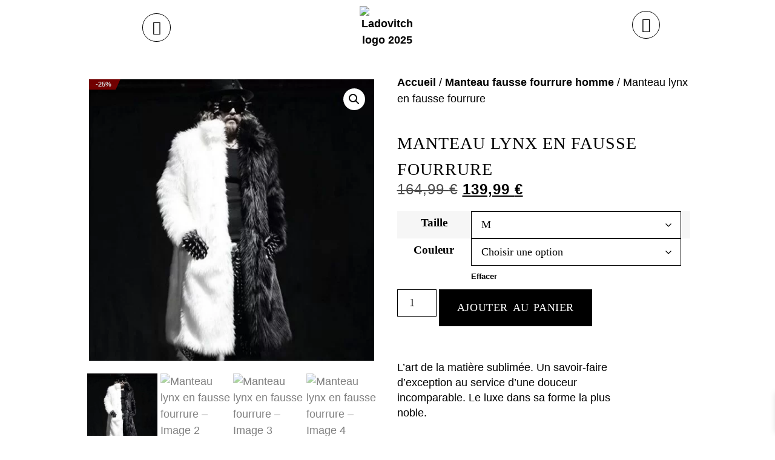

--- FILE ---
content_type: text/html; charset=UTF-8
request_url: https://ladovitch.com/manteau-fausse-fourrure-homme/lynx-fausse-fourrure/
body_size: 68734
content:
<!doctype html><html lang="fr-FR" prefix="og: https://ogp.me/ns#"><head><meta charset="UTF-8"><meta name="viewport" content="width=device-width, initial-scale=1"><link rel="profile" href="https://gmpg.org/xfn/11"><title>Manteau lynx en fausse fourrure homme Noir &amp; Blanc | Ladovitch</title><meta name="description" content="Acheter ce magnifique manteau en fausse fourrure de lynx qui dégage les signes de : EXTRAVAGANCE - ÉLEGANCE - SAUVAGERIE | Ladovtich Collection 2023"/><meta name="robots" content="follow, index, max-snippet:-1, max-video-preview:-1, max-image-preview:large"/><link rel="canonical" href="https://ladovitch.com/manteau-fausse-fourrure-homme/lynx-fausse-fourrure/" /><meta property="og:locale" content="fr_FR" /><meta property="og:type" content="product" /><meta property="og:title" content="Manteau lynx en fausse fourrure homme Noir &amp; Blanc | Ladovitch" /><meta property="og:description" content="Acheter ce magnifique manteau en fausse fourrure de lynx qui dégage les signes de : EXTRAVAGANCE - ÉLEGANCE - SAUVAGERIE | Ladovtich Collection 2023" /><meta property="og:url" content="https://ladovitch.com/manteau-fausse-fourrure-homme/lynx-fausse-fourrure/" /><meta property="og:site_name" content="Ladovitch" /><meta property="og:updated_time" content="2024-12-14T11:50:50+00:00" /><meta property="og:image" content="https://ladovitch.com/wp-content/uploads/2020/12/Vestes-de-Parka-manteau-de-vraie-fourrure-pour-hommes-hiver-en-fausse-fourrure-v-tement-d.jpg" /><meta property="og:image:secure_url" content="https://ladovitch.com/wp-content/uploads/2020/12/Vestes-de-Parka-manteau-de-vraie-fourrure-pour-hommes-hiver-en-fausse-fourrure-v-tement-d.jpg" /><meta property="og:image:width" content="800" /><meta property="og:image:height" content="800" /><meta property="og:image:alt" content="MANTEAU EN FAUSSE FOURRURE DE LYNX" /><meta property="og:image:type" content="image/jpeg" /><meta property="product:availability" content="instock" /><meta name="twitter:card" content="summary_large_image" /><meta name="twitter:title" content="Manteau lynx en fausse fourrure homme Noir &amp; Blanc | Ladovitch" /><meta name="twitter:description" content="Acheter ce magnifique manteau en fausse fourrure de lynx qui dégage les signes de : EXTRAVAGANCE - ÉLEGANCE - SAUVAGERIE | Ladovtich Collection 2023" /><meta name="twitter:image" content="https://ladovitch.com/wp-content/uploads/2020/12/Vestes-de-Parka-manteau-de-vraie-fourrure-pour-hommes-hiver-en-fausse-fourrure-v-tement-d.jpg" /><meta name="twitter:label1" content="Prix" /><meta name="twitter:data1" content="139,99&nbsp;&euro;" /><meta name="twitter:label2" content="Disponibilité" /><meta name="twitter:data2" content="En stock" />
 <script type='application/javascript'  id='pys-version-script'>console.log('PixelYourSite Free version 11.1.5.2');</script> <link rel='dns-prefetch' href='//www.googletagmanager.com' /><link rel='dns-prefetch' href='//cdn2.ryviu.com' /><link rel="alternate" type="application/rss+xml" title="Ladovitch &raquo; Flux" href="https://ladovitch.com/feed/" /><link rel="alternate" type="application/rss+xml" title="Ladovitch &raquo; Flux des commentaires" href="https://ladovitch.com/comments/feed/" /><link rel="alternate" title="oEmbed (JSON)" type="application/json+oembed" href="https://ladovitch.com/wp-json/oembed/1.0/embed?url=https%3A%2F%2Fladovitch.com%2Fmanteau-fausse-fourrure-homme%2Flynx-fausse-fourrure%2F" /><link rel="alternate" title="oEmbed (XML)" type="text/xml+oembed" href="https://ladovitch.com/wp-json/oembed/1.0/embed?url=https%3A%2F%2Fladovitch.com%2Fmanteau-fausse-fourrure-homme%2Flynx-fausse-fourrure%2F&#038;format=xml" /><style id='wp-img-auto-sizes-contain-inline-css'>img:is([sizes=auto i],[sizes^="auto," i]){contain-intrinsic-size:3000px 1500px}</style><style id="litespeed-ccss">ul{box-sizing:border-box}:root{--wp--preset--font-size--normal:16px;--wp--preset--font-size--huge:42px}.screen-reader-text{border:0;clip-path:inset(50%);height:1px;margin:-1px;overflow:hidden;padding:0;position:absolute;width:1px;word-wrap:normal!important}html :where(img[class*=wp-image-]){height:auto;max-width:100%}:root{--yith-wcan-filters_colors_titles:#434343;--yith-wcan-filters_colors_background:#FFFFFF;--yith-wcan-filters_colors_accent:#A7144C;--yith-wcan-filters_colors_accent_r:167;--yith-wcan-filters_colors_accent_g:20;--yith-wcan-filters_colors_accent_b:76;--yith-wcan-color_swatches_border_radius:100%;--yith-wcan-color_swatches_size:30px;--yith-wcan-labels_style_background:#FFFFFF;--yith-wcan-labels_style_background_hover:#A7144C;--yith-wcan-labels_style_background_active:#A7144C;--yith-wcan-labels_style_text:#434343;--yith-wcan-labels_style_text_hover:#FFFFFF;--yith-wcan-labels_style_text_active:#FFFFFF;--yith-wcan-anchors_style_text:#434343;--yith-wcan-anchors_style_text_hover:#A7144C;--yith-wcan-anchors_style_text_active:#A7144C}:root{--wp--preset--aspect-ratio--square:1;--wp--preset--aspect-ratio--4-3:4/3;--wp--preset--aspect-ratio--3-4:3/4;--wp--preset--aspect-ratio--3-2:3/2;--wp--preset--aspect-ratio--2-3:2/3;--wp--preset--aspect-ratio--16-9:16/9;--wp--preset--aspect-ratio--9-16:9/16;--wp--preset--color--black:#000000;--wp--preset--color--cyan-bluish-gray:#abb8c3;--wp--preset--color--white:#ffffff;--wp--preset--color--pale-pink:#f78da7;--wp--preset--color--vivid-red:#cf2e2e;--wp--preset--color--luminous-vivid-orange:#ff6900;--wp--preset--color--luminous-vivid-amber:#fcb900;--wp--preset--color--light-green-cyan:#7bdcb5;--wp--preset--color--vivid-green-cyan:#00d084;--wp--preset--color--pale-cyan-blue:#8ed1fc;--wp--preset--color--vivid-cyan-blue:#0693e3;--wp--preset--color--vivid-purple:#9b51e0;--wp--preset--gradient--vivid-cyan-blue-to-vivid-purple:linear-gradient(135deg,rgba(6,147,227,1) 0%,rgb(155,81,224) 100%);--wp--preset--gradient--light-green-cyan-to-vivid-green-cyan:linear-gradient(135deg,rgb(122,220,180) 0%,rgb(0,208,130) 100%);--wp--preset--gradient--luminous-vivid-amber-to-luminous-vivid-orange:linear-gradient(135deg,rgba(252,185,0,1) 0%,rgba(255,105,0,1) 100%);--wp--preset--gradient--luminous-vivid-orange-to-vivid-red:linear-gradient(135deg,rgba(255,105,0,1) 0%,rgb(207,46,46) 100%);--wp--preset--gradient--very-light-gray-to-cyan-bluish-gray:linear-gradient(135deg,rgb(238,238,238) 0%,rgb(169,184,195) 100%);--wp--preset--gradient--cool-to-warm-spectrum:linear-gradient(135deg,rgb(74,234,220) 0%,rgb(151,120,209) 20%,rgb(207,42,186) 40%,rgb(238,44,130) 60%,rgb(251,105,98) 80%,rgb(254,248,76) 100%);--wp--preset--gradient--blush-light-purple:linear-gradient(135deg,rgb(255,206,236) 0%,rgb(152,150,240) 100%);--wp--preset--gradient--blush-bordeaux:linear-gradient(135deg,rgb(254,205,165) 0%,rgb(254,45,45) 50%,rgb(107,0,62) 100%);--wp--preset--gradient--luminous-dusk:linear-gradient(135deg,rgb(255,203,112) 0%,rgb(199,81,192) 50%,rgb(65,88,208) 100%);--wp--preset--gradient--pale-ocean:linear-gradient(135deg,rgb(255,245,203) 0%,rgb(182,227,212) 50%,rgb(51,167,181) 100%);--wp--preset--gradient--electric-grass:linear-gradient(135deg,rgb(202,248,128) 0%,rgb(113,206,126) 100%);--wp--preset--gradient--midnight:linear-gradient(135deg,rgb(2,3,129) 0%,rgb(40,116,252) 100%);--wp--preset--font-size--small:13px;--wp--preset--font-size--medium:20px;--wp--preset--font-size--large:36px;--wp--preset--font-size--x-large:42px;--wp--preset--spacing--20:0.44rem;--wp--preset--spacing--30:0.67rem;--wp--preset--spacing--40:1rem;--wp--preset--spacing--50:1.5rem;--wp--preset--spacing--60:2.25rem;--wp--preset--spacing--70:3.38rem;--wp--preset--spacing--80:5.06rem;--wp--preset--shadow--natural:6px 6px 9px rgba(0, 0, 0, 0.2);--wp--preset--shadow--deep:12px 12px 50px rgba(0, 0, 0, 0.4);--wp--preset--shadow--sharp:6px 6px 0px rgba(0, 0, 0, 0.2);--wp--preset--shadow--outlined:6px 6px 0px -3px rgba(255, 255, 255, 1), 6px 6px rgba(0, 0, 0, 1);--wp--preset--shadow--crisp:6px 6px 0px rgba(0, 0, 0, 1)}:root{--wp--style--global--content-size:800px;--wp--style--global--wide-size:1200px}:where(body){margin:0}:root{--wp--style--block-gap:24px}body{padding-top:0;padding-right:0;padding-bottom:0;padding-left:0}a:where(:not(.wp-element-button)){text-decoration:underline}@keyframes spin{from{transform:rotate(0deg)}to{transform:rotate(360deg)}}button.pswp__button{box-shadow:none!important;background-image:url(/wp-content/plugins/woocommerce/assets/css/photoswipe/default-skin/default-skin.png)!important}button.pswp__button,button.pswp__button--arrow--left::before,button.pswp__button--arrow--right::before{background-color:transparent!important}button.pswp__button--arrow--left,button.pswp__button--arrow--right{background-image:none!important}.pswp{display:none;position:absolute;width:100%;height:100%;left:0;top:0;overflow:hidden;-ms-touch-action:none;touch-action:none;z-index:1500;-webkit-text-size-adjust:100%;-webkit-backface-visibility:hidden;outline:0}.pswp *{-webkit-box-sizing:border-box;box-sizing:border-box}.pswp__bg{position:absolute;left:0;top:0;width:100%;height:100%;background:#000;opacity:0;-webkit-transform:translateZ(0);transform:translateZ(0);-webkit-backface-visibility:hidden;will-change:opacity}.pswp__scroll-wrap{position:absolute;left:0;top:0;width:100%;height:100%;overflow:hidden}.pswp__container{-ms-touch-action:none;touch-action:none;position:absolute;left:0;right:0;top:0;bottom:0}.pswp__container{-webkit-touch-callout:none}.pswp__bg{will-change:opacity}.pswp__container{-webkit-backface-visibility:hidden}.pswp__item{position:absolute;left:0;right:0;top:0;bottom:0;overflow:hidden}.pswp__button{width:44px;height:44px;position:relative;background:0 0;overflow:visible;-webkit-appearance:none;display:block;border:0;padding:0;margin:0;float:left;opacity:.75;-webkit-box-shadow:none;box-shadow:none}.pswp__button::-moz-focus-inner{padding:0;border:0}.pswp__button,.pswp__button--arrow--left:before,.pswp__button--arrow--right:before{background:url(/wp-content/plugins/woocommerce/assets/css/photoswipe/default-skin/default-skin.png)0 0 no-repeat;background-size:264px 88px;width:44px;height:44px}.pswp__button--close{background-position:0-44px}.pswp__button--share{background-position:-44px -44px}.pswp__button--fs{display:none}.pswp__button--zoom{display:none;background-position:-88px 0}.pswp__button--arrow--left,.pswp__button--arrow--right{background:0 0;top:50%;margin-top:-50px;width:70px;height:100px;position:absolute}.pswp__button--arrow--left{left:0}.pswp__button--arrow--right{right:0}.pswp__button--arrow--left:before,.pswp__button--arrow--right:before{content:"";top:35px;background-color:rgb(0 0 0/.3);height:30px;width:32px;position:absolute}.pswp__button--arrow--left:before{left:6px;background-position:-138px -44px}.pswp__button--arrow--right:before{right:6px;background-position:-94px -44px}.pswp__share-modal{display:block;background:rgb(0 0 0/.5);width:100%;height:100%;top:0;left:0;padding:10px;position:absolute;z-index:1600;opacity:0;-webkit-backface-visibility:hidden;will-change:opacity}.pswp__share-modal--hidden{display:none}.pswp__share-tooltip{z-index:1620;position:absolute;background:#fff;top:56px;border-radius:2px;display:block;width:auto;right:44px;-webkit-box-shadow:0 2px 5px rgb(0 0 0/.25);box-shadow:0 2px 5px rgb(0 0 0/.25);-webkit-transform:translateY(6px);-ms-transform:translateY(6px);transform:translateY(6px);-webkit-backface-visibility:hidden;will-change:transform}.pswp__counter{position:relative;left:0;top:0;height:44px;font-size:13px;line-height:44px;color:#fff;opacity:.75;padding:0 10px;margin-inline-end:auto}.pswp__caption{position:absolute;left:0;bottom:0;width:100%;min-height:44px}.pswp__caption__center{text-align:left;max-width:420px;margin:0 auto;font-size:13px;padding:10px;line-height:20px;color:#ccc}.pswp__preloader{width:44px;height:44px;position:absolute;top:0;left:50%;margin-left:-22px;opacity:0;will-change:opacity;direction:ltr}.pswp__preloader__icn{width:20px;height:20px;margin:12px}@media screen and (max-width:1024px){.pswp__preloader{position:relative;left:auto;top:auto;margin:0;float:right}}.pswp__ui{-webkit-font-smoothing:auto;visibility:visible;opacity:1;z-index:1550}.pswp__top-bar{position:absolute;left:0;top:0;height:44px;width:100%;display:flex;justify-content:flex-end}.pswp__caption,.pswp__top-bar{-webkit-backface-visibility:hidden;will-change:opacity}.pswp__caption,.pswp__top-bar{background-color:rgb(0 0 0/.5)}.pswp__ui--hidden .pswp__button--arrow--left,.pswp__ui--hidden .pswp__button--arrow--right,.pswp__ui--hidden .pswp__caption,.pswp__ui--hidden .pswp__top-bar{opacity:.001}:root{--woocommerce:#720eec;--wc-green:#7ad03a;--wc-red:#a00;--wc-orange:#ffba00;--wc-blue:#2ea2cc;--wc-primary:#720eec;--wc-primary-text:#fcfbfe;--wc-secondary:#e9e6ed;--wc-secondary-text:#515151;--wc-highlight:#958e09;--wc-highligh-text:white;--wc-content-bg:#fff;--wc-subtext:#767676;--wc-form-border-color:rgba(32, 7, 7, 0.8);--wc-form-border-radius:4px;--wc-form-border-width:1px}.woocommerce img,.woocommerce-page img{height:auto;max-width:100%}.woocommerce div.product div.images,.woocommerce-page div.product div.images{float:left;width:48%}@media only screen and (max-width:768px){:root{--woocommerce:#720eec;--wc-green:#7ad03a;--wc-red:#a00;--wc-orange:#ffba00;--wc-blue:#2ea2cc;--wc-primary:#720eec;--wc-primary-text:#fcfbfe;--wc-secondary:#e9e6ed;--wc-secondary-text:#515151;--wc-highlight:#958e09;--wc-highligh-text:white;--wc-content-bg:#fff;--wc-subtext:#767676;--wc-form-border-color:rgba(32, 7, 7, 0.8);--wc-form-border-radius:4px;--wc-form-border-width:1px}.woocommerce div.product div.images,.woocommerce-page div.product div.images{float:none;width:100%}}:root{--woocommerce:#720eec;--wc-green:#7ad03a;--wc-red:#a00;--wc-orange:#ffba00;--wc-blue:#2ea2cc;--wc-primary:#720eec;--wc-primary-text:#fcfbfe;--wc-secondary:#e9e6ed;--wc-secondary-text:#515151;--wc-highlight:#958e09;--wc-highligh-text:white;--wc-content-bg:#fff;--wc-subtext:#767676;--wc-form-border-color:rgba(32, 7, 7, 0.8);--wc-form-border-radius:4px;--wc-form-border-width:1px}@keyframes spin{100%{transform:rotate(360deg)}}.screen-reader-text{clip:rect(1px,1px,1px,1px);height:1px;overflow:hidden;position:absolute!important;width:1px;word-wrap:normal!important}.woocommerce .quantity .qty{width:3.631em;text-align:center}.woocommerce div.product{margin-bottom:0;position:relative}.woocommerce div.product .product_title{clear:none;margin-top:0;padding:0}.woocommerce div.product p.price ins{background:inherit;font-weight:700;display:inline-block}.woocommerce div.product p.price del{opacity:.7;display:inline-block}.woocommerce div.product div.images{margin-bottom:2em}.woocommerce div.product div.images img{display:block;width:100%;height:auto;box-shadow:none}.woocommerce div.product div.images.woocommerce-product-gallery{position:relative}.woocommerce div.product div.images .woocommerce-product-gallery__wrapper{margin:0;padding:0}.woocommerce div.product div.images .woocommerce-product-gallery__image:nth-child(n+2){width:25%;display:inline-block}.woocommerce div.product div.images .woocommerce-product-gallery__image a{display:block;outline-offset:-2px}.woocommerce div.product form.cart{margin-bottom:2em}.woocommerce div.product form.cart::after,.woocommerce div.product form.cart::before{content:" ";display:table}.woocommerce div.product form.cart::after{clear:both}.woocommerce div.product form.cart div.quantity{float:left;margin:0 4px 0 0}.woocommerce div.product form.cart table{border-width:0 0 1px}.woocommerce div.product form.cart table td{padding-left:0}.woocommerce div.product form.cart .variations{margin-bottom:1em;border:0;width:100%}.woocommerce div.product form.cart .variations td,.woocommerce div.product form.cart .variations th{border:0;line-height:2em;vertical-align:top}.woocommerce div.product form.cart .variations label{font-weight:700;text-align:left}.woocommerce div.product form.cart .variations select{max-width:100%;min-width:75%;display:inline-block;margin-right:1em;appearance:none;-webkit-appearance:none;-moz-appearance:none;padding-right:3em;background:url([data-uri])no-repeat;background-size:16px;-webkit-background-size:16px;background-position:calc(100% - 12px) 50%;-webkit-background-position:calc(100% - 12px) 50%}.woocommerce div.product form.cart .reset_variations{visibility:hidden;font-size:.83em}.woocommerce div.product form.cart .button{vertical-align:middle;float:left}.woocommerce span.onsale{min-height:3.236em;min-width:3.236em;padding:.202em;font-size:1em;font-weight:700;position:absolute;text-align:center;line-height:3.236;top:-.5em;left:-.5em;margin:0;border-radius:100%;background-color:#958e09;color:#fff;font-size:.857em;z-index:9}.woocommerce ul.products li.product .onsale{top:0;right:0;left:auto;margin:-.5em -.5em 0 0}.woocommerce ul.products li.product a{text-decoration:none}.woocommerce ul.products li.product .button{display:inline-block;margin-top:1em}.woocommerce .cart .button{float:none}.woocommerce:where(body:not(.woocommerce-block-theme-has-button-styles)) a.button,.woocommerce:where(body:not(.woocommerce-block-theme-has-button-styles)) button.button{font-size:100%;margin:0;line-height:1;position:relative;text-decoration:none;overflow:visible;padding:.618em 1em;font-weight:700;border-radius:3px;left:auto;color:#515151;background-color:#e9e6ed;border:0;display:inline-block;background-image:none;box-shadow:none;text-shadow:none}.woocommerce:where(body:not(.woocommerce-block-theme-has-button-styles)) button.button.alt{background-color:#7f54b3;color:#fff;-webkit-font-smoothing:antialiased}.woocommerce:where(body:not(.woocommerce-uses-block-theme)) div.product p.price{color:#958e09;font-size:1.25em}@-ms-viewport{width:device-width}html{box-sizing:border-box;-ms-overflow-style:scrollbar}*,*::before,*::after{box-sizing:inherit}.tp-row{display:-webkit-box;display:-ms-flexbox;display:flex;-ms-flex-wrap:wrap;flex-wrap:wrap;margin-right:-15px;margin-left:-15px}.tp-search-bar{position:relative;display:block;width:100%}.tp-search-bar .tp-search-form{display:inline-block;position:relative;width:100%;text-align:left;font-size:16px}.tp-search-bar .tp-form-field{display:-ms-flexbox;display:flex}.tp-search-bar .tp-form-field{-ms-flex-align:flex-end;align-items:flex-end;-ms-flex-positive:1;margin:0}.tp-search-bar .tp-input-field{width:50%}.tp-search-bar .tp-input-label-field{position:relative}.tp-search-bar .tp-input-inner-field{display:flex;position:relative;width:100%;height:100%}.tp-search-bar .tp-post-dropdown{width:auto}.tp-search-bar .tp-input-field,.tp-search-bar .tp-post-dropdown{position:relative;padding:10px;flex:auto}.tp-search-bar .tp-search-input{display:block;min-height:45px;background-color:#fff;border-radius:5px;border-color:#7e8993}.tp-search-bar .tp-search-input{padding:0 14px 0 35px}.tp-search-bar .tp-search-input-icon{position:absolute;top:50%;left:0;transform:translateY(-50%) translateX(10px)}.tp-search-bar .tp-close-btn,.tp-search-bar .tp-ajx-loading{display:none;position:absolute;right:0;top:50%;transform:translateY(-50%) translateX(-10px)}.tp-search-bar .tp-close-btn{z-index:1000}.tp-search-bar .tp-close-btn-icon{font-size:20px}.tp-search-bar .tp-search-area{display:none;position:absolute;z-index:9999;width:100%;margin-top:10px;background-color:#fff;-webkit-border-radius:3px;border-radius:3px;box-shadow:0 4px 15px 0 rgb(0 0 0/.25)}.tp-search-bar .tp-search-header{display:-webkit-box;display:-webkit-flex;display:-ms-flexbox;display:flex;padding:10px;-webkit-box-pack:justify;-webkit-justify-content:space-between;-ms-flex-pack:justify;justify-content:space-between;-webkit-box-align:center;-webkit-align-items:center;-ms-flex-align:center;align-items:center}.tp-search-bar .tp-search-resultcount{position:relative}.tp-search-bar .tp-search-list{overflow:hidden}.tp-search-bar .tp-search-list-inner{display:-webkit-box;display:-webkit-flex;display:-ms-flexbox;display:flex;-webkit-box-align:start;-webkit-align-items:flex-start;-ms-flex-align:start;align-items:flex-start}.tp-search-bar .tp-search-list-inner{position:relative;-webkit-box-orient:horizontal;-webkit-box-direction:normal;-webkit-flex-direction:row;-ms-flex-direction:row;flex-direction:row;-webkit-flex-wrap:nowrap;-ms-flex-wrap:nowrap;flex-wrap:nowrap;width:100%}.tp-search-bar .tp-search-error{text-align:center}.tp-search-bar .tp-sbar-dropdown{outline:none;width:100%;display:inline-block;background-color:#fff;border-radius:2px;position:relative;font-size:14px;color:#474747;height:100%;text-align:left;border:1px solid #666;border-radius:5px}.tp-search-bar .tp-sbar-dropdown .tp-select{display:block;padding:10px}.tp-search-bar .tp-sbar-dropdown .tp-select>i{font-size:13px;color:#888;float:right;line-height:20px}.tp-search-bar .tp-sbar-dropdown .tp-sbar-dropdown-menu{position:absolute;display:none;background-color:#fff;width:100%;left:0;margin-top:1px;border-radius:0 1px 2px 2px;border:0 solid;overflow:hidden;max-height:300px;overflow-y:auto;z-index:10000;box-shadow:0 1px 2px #ccc}.tp-search-bar .tp-sbar-dropdown .tp-sbar-dropdown-menu .tp-searchbar-li{padding:10px;display:flex;align-items:center;justify-content:space-between}.tp-search-bar .tp-sbar-dropdown .tp-sbar-dropdown-menu{padding:0;list-style:none}.tp-search-bar .tp-spinner-loader{display:flex;width:20px;height:20px;border:3px solid rgb(255 255 255/.3);border-radius:50%;border-top-color:#000;animation:spin 1s ease-in-out infinite;-webkit-animation:spin 1s ease-in-out infinite;vertical-align:middle}@keyframes spin{to{-webkit-transform:rotate(360deg)}}@-webkit-keyframes spin{to{-webkit-transform:rotate(360deg)}}#ppc-button-ppcp-gateway{line-height:0}[class^="xoo-wsc-icon-"],[class*=" xoo-wsc-icon-"]{font-family:"Woo-Side-Cart"!important;speak:never;font-style:normal;font-weight:400;font-variant:normal;text-transform:none;line-height:1;-webkit-font-smoothing:antialiased;-moz-osx-font-smoothing:grayscale}.xoo-wsc-icon-basket1:before{content:""}.xoo-wsc-icon-cross:before{content:""}.xoo-wsc-icon-bag2:before{content:""}.xoo-wsc-icon-spinner8:before{content:""}.xoo-wsc-markup *::-webkit-scrollbar{width:8px}.xoo-wsc-markup *::-webkit-scrollbar-track{border-radius:10px;background:#f0f0f0}.xoo-wsc-markup *::-webkit-scrollbar-thumb{border-radius:50px;background:#d1d1d1}.xoo-wsc-container{position:fixed;background-color:#fff;z-index:999999;display:flex;flex-direction:column;width:95%}.xoo-wsc-modal *{box-sizing:border-box}.xoo-wsc-markup a{text-decoration:none}.xoo-wsc-opac{position:fixed;top:0;left:0;right:0;bottom:0;background-color:#000;z-index:999996;opacity:0;height:0}.xoo-wsc-body{flex-grow:1;overflow-y:auto;overflow-x:hidden}span.xoo-wsc-loader{display:none;position:absolute;left:0;right:0;top:0;bottom:0;opacity:.5;background-color:#eee;opacity:.7;z-index:10}.xoo-wsc-loader-icon{display:none}.xoo-wsc-basket{margin:10px;z-index:9999997;position:fixed;align-items:center;justify-content:center;width:60px;height:60px}.xoo-wsc-items-count{border-radius:50%;position:absolute;font-size:13px;width:28px;height:28px;line-height:28px;text-align:center;overflow:hidden}.xoo-wsc-notice-container{z-index:2;position:absolute;top:0;left:0;right:0;display:none}ul.xoo-wsc-notices{margin:0;list-style-type:none;padding:0}.xoo-wscb-icon{font-size:37px}.xoo-wscb-count{position:absolute;z-index:1;background-color:#fff0;font-size:15px;height:45px;line-height:45px;text-align:center;left:0;right:0}.xoo-wsc-header{padding:15px;color:#000}span.xoo-wsch-close{position:absolute}span.xoo-wsch-text{margin-left:8px}.xoo-wsch-top .xoo-wsch-basket{display:table;position:relative}.xoo-wsch-top{display:flex;margin:0 auto;align-items:center}.xoo-wsc-ft-buttons-cont{display:grid;text-align:center;grid-column-gap:5px;grid-row-gap:5px}a.xoo-wsc-ft-btn,.xoo-wsc-container .xoo-wsc-btn{display:flex;align-items:center;justify-content:center;flex-wrap:wrap}a.xoo-wsc-ft-btn,.xoo-wsc-container .xoo-wsc-btn{text-decoration:none}.xoo-wsc-ft-buttons-cont a.xoo-wsc-ft-btn:only-child{grid-column:1/-1}.xoo-wsc-empty-cart{padding:30px;display:flex;flex-direction:column;align-items:center}.xoo-wsc-empty-cart>*{margin-bottom:20px}.xoo-wsc-markup-notices{top:20%;right:-100%;left:auto;position:fixed;box-shadow:2px 2px 9px 3px #eee;z-index:999997;width:0;max-width:400px}.xoo-wsc-ft-buttons-cont a.xoo-wsc-ft-btn,.xoo-wsc-container .xoo-wsc-btn{background-color:red;color:#fff;border:0 solid #000;padding:10px 20px}.xoo-wsc-footer{background-color:#fff;color:#000;padding:10px 20px;box-shadow:0-5px 10px #0000001a}.xoo-wsc-footer,.xoo-wsc-footer a{font-size:18px}.xoo-wsc-ft-buttons-cont{grid-template-columns:2fr 2fr}.xoo-wsc-basket{bottom:50px;right:5px;background-color:#fff;color:#000;box-shadow:0 1px 4px 0;border-radius:14px;display:none;width:60px;height:60px}.xoo-wsc-bki{font-size:20px}.xoo-wsc-items-count{top:-9px;left:-8px}.xoo-wsc-items-count{background-color:red;color:#fff}.xoo-wsc-container{max-width:320px;right:-320px;max-height:100vh;bottom:0;font-family:}span.xoo-wsch-close{font-size:25px}.xoo-wsch-top{justify-content:center}span.xoo-wsch-close{right:10px}.xoo-wsch-text{font-size:20px}.xoo-wsc-header{color:#000;background-color:#fff;border-bottom:2px solid #eee;padding:15px 15px}.xoo-wsc-body{background-color:#fff}html{line-height:1.15;-webkit-text-size-adjust:100%}*,:after,:before{box-sizing:border-box}body{background-color:#fff;color:#333;font-family:-apple-system,BlinkMacSystemFont,Segoe UI,Roboto,Helvetica Neue,Arial,Noto Sans,sans-serif,Apple Color Emoji,Segoe UI Emoji,Segoe UI Symbol,Noto Color Emoji;font-size:1rem;font-weight:400;line-height:1.5;margin:0;-webkit-font-smoothing:antialiased;-moz-osx-font-smoothing:grayscale}h1{color:inherit;font-family:inherit;font-weight:500;line-height:1.2;margin-block-end:1rem;margin-block-start:.5rem}h1{font-size:2.5rem}p{margin-block-end:.9rem;margin-block-start:0}a{background-color:#fff0;color:#c36;text-decoration:none}strong{font-weight:bolder}img{border-style:none;height:auto;max-width:100%}details{display:block}summary{display:list-item}template{display:none}label{display:inline-block;line-height:1;vertical-align:middle}button,input,select{font-family:inherit;font-size:1rem;line-height:1.5;margin:0}input[type=number],input[type=text],select{border:1px solid #666;border-radius:3px;padding:.5rem 1rem;width:100%}button,input{overflow:visible}button,select{text-transform:none}[type=button],[type=submit],button{-webkit-appearance:button;width:auto}[type=button],[type=submit],button{background-color:#fff0;border:1px solid #c36;border-radius:3px;color:#c36;display:inline-block;font-size:1rem;font-weight:400;padding:.5rem 1rem;text-align:center;white-space:nowrap}[type=checkbox]{box-sizing:border-box;padding:0}[type=number]::-webkit-inner-spin-button,[type=number]::-webkit-outer-spin-button{height:auto}::-webkit-file-upload-button{-webkit-appearance:button;font:inherit}select{display:block}table{background-color:#fff0;border-collapse:collapse;border-spacing:0;font-size:.9em;margin-block-end:15px;width:100%}table td,table th{border:1px solid hsl(0 0% 50%/.502);line-height:1.5;padding:15px;vertical-align:top}table th{font-weight:700}table tbody>tr:nth-child(odd)>td,table tbody>tr:nth-child(odd)>th{background-color:hsl(0 0% 50%/.071)}li,ul{background:#fff0;border:0;font-size:100%;margin-block-end:0;margin-block-start:0;outline:0;vertical-align:baseline}.screen-reader-text{clip:rect(1px,1px,1px,1px);height:1px;overflow:hidden;position:absolute!important;width:1px;word-wrap:normal!important}:root{--direction-multiplier:1}.elementor-screen-only,.screen-reader-text{height:1px;margin:-1px;overflow:hidden;padding:0;position:absolute;top:-10000em;width:1px;clip:rect(0,0,0,0);border:0}.elementor *,.elementor :after,.elementor :before{box-sizing:border-box}.elementor a{box-shadow:none;text-decoration:none}.elementor img{border:none;border-radius:0;box-shadow:none;height:auto;max-width:100%}@media (max-width:767px){.elementor-widget-wrap .elementor-element.elementor-widget-mobile__width-auto{max-width:100%}}.elementor-element{--flex-direction:initial;--flex-wrap:initial;--justify-content:initial;--align-items:initial;--align-content:initial;--gap:initial;--flex-basis:initial;--flex-grow:initial;--flex-shrink:initial;--order:initial;--align-self:initial;align-self:var(--align-self);flex-basis:var(--flex-basis);flex-grow:var(--flex-grow);flex-shrink:var(--flex-shrink);order:var(--order)}.elementor-element:where(.e-con-full,.elementor-widget){align-content:var(--align-content);align-items:var(--align-items);flex-direction:var(--flex-direction);flex-wrap:var(--flex-wrap);gap:var(--row-gap) var(--column-gap);justify-content:var(--justify-content)}:root{--page-title-display:block}.elementor-page-title,h1.entry-title{display:var(--page-title-display)}.elementor-section{position:relative}.elementor-section .elementor-container{display:flex;margin-left:auto;margin-right:auto;position:relative}@media (max-width:1024px){.elementor-section .elementor-container{flex-wrap:wrap}}.elementor-section.elementor-section-boxed>.elementor-container{max-width:1140px}.elementor-widget-wrap{align-content:flex-start;flex-wrap:wrap;position:relative;width:100%}.elementor:not(.elementor-bc-flex-widget) .elementor-widget-wrap{display:flex}.elementor-widget-wrap>.elementor-element{width:100%}.elementor-widget{position:relative}.elementor-widget:not(:last-child){margin-bottom:var(--kit-widget-spacing,20px)}.elementor-column{display:flex;min-height:1px;position:relative}.elementor-column-gap-default>.elementor-column>.elementor-element-populated{padding:10px}@media (min-width:768px){.elementor-column.elementor-col-33{width:33.333%}.elementor-column.elementor-col-50{width:50%}.elementor-column.elementor-col-100{width:100%}}@media (max-width:767px){.elementor-column{width:100%}}@media (prefers-reduced-motion:no-preference){html{scroll-behavior:smooth}}.elementor-heading-title{line-height:1;margin:0;padding:0}@media (max-width:767px){.elementor .elementor-hidden-mobile{display:none}}@media (min-width:768px) and (max-width:1024px){.elementor .elementor-hidden-tablet{display:none}}@media (min-width:1025px) and (max-width:99999px){.elementor .elementor-hidden-desktop{display:none}}.elementor-kit-37464{--e-global-color-primary:#000000;--e-global-color-secondary:#F93B23;--e-global-color-text:#000000;--e-global-color-accent:#FA6755;--e-global-typography-primary-font-family:"Helvetica";--e-global-typography-primary-font-size:35px;--e-global-typography-primary-font-weight:400;--e-global-typography-primary-text-transform:uppercase;--e-global-typography-secondary-font-family:"Helvetica";--e-global-typography-secondary-font-size:30px;--e-global-typography-secondary-font-weight:300;--e-global-typography-secondary-text-transform:uppercase;--e-global-typography-secondary-line-height:1em;--e-global-typography-text-font-family:"Helvetica";--e-global-typography-text-font-size:16px;--e-global-typography-text-font-weight:400;--e-global-typography-accent-font-family:"Helvetica";--e-global-typography-accent-font-size:16px;--e-global-typography-accent-font-weight:500;background-color:#FFF;color:#000;font-family:"Helvetica";font-size:18px}.elementor-kit-37464 button{background-color:#FA6755;font-family:"Lato";font-size:18px;font-weight:500;text-transform:uppercase;line-height:1em;text-shadow:0 0 10px rgb(0 0 0/.3);color:#FFF;border-style:solid;border-width:0 0 0 0;border-radius:0 0 0 0;padding:25px 30px 25px 30px}.elementor-kit-37464 a{color:#000;font-family:"Helvetica";font-size:18px;font-weight:600}.elementor-kit-37464 h1{color:#131313;font-family:var(--e-global-typography-primary-font-family);font-size:var(--e-global-typography-primary-font-size);font-weight:var(--e-global-typography-primary-font-weight);text-transform:var(--e-global-typography-primary-text-transform)}.elementor-kit-37464 label{color:#000;font-family:"Lato";font-size:16px;font-weight:300;line-height:2em}.elementor-kit-37464 input:not([type="button"]):not([type="submit"]){font-family:"Lato";font-size:17px;font-weight:500;color:var(--e-global-color-primary);accent-color:#000;background-color:#CC0C0C;border-style:solid;border-width:1px 1px 1px 1px;border-color:#6F6F6F21;border-radius:0 0 0 0}.elementor-section.elementor-section-boxed>.elementor-container{max-width:1140px}.elementor-widget:not(:last-child){margin-block-end:20px}.elementor-element{--widgets-spacing:20px 20px;--widgets-spacing-row:20px;--widgets-spacing-column:20px}h1.entry-title{display:var(--page-title-display)}@media (max-width:1024px){.elementor-kit-37464{--e-global-typography-primary-font-size:58px;--e-global-typography-secondary-font-size:54px;--e-global-typography-text-font-size:15px;--e-global-typography-accent-font-size:14px;font-size:15px}.elementor-kit-37464 a{font-size:15px}.elementor-kit-37464 h1{font-size:var(--e-global-typography-primary-font-size)}.elementor-kit-37464 button{font-size:17px}.elementor-kit-37464 label{font-size:15px}.elementor-kit-37464 input:not([type="button"]):not([type="submit"]){font-size:15px}.elementor-section.elementor-section-boxed>.elementor-container{max-width:1024px}}@media (max-width:767px){.elementor-kit-37464{--e-global-typography-primary-font-size:42px;--e-global-typography-secondary-font-size:38px;--e-global-typography-text-font-size:14px;--e-global-typography-accent-font-size:13px;font-size:14px}.elementor-kit-37464 a{font-size:14px}.elementor-kit-37464 h1{font-size:var(--e-global-typography-primary-font-size)}.elementor-kit-37464 button{font-size:16px}.elementor-kit-37464 label{font-size:14px}.elementor-kit-37464 input:not([type="button"]):not([type="submit"]){font-size:14px}.elementor-section.elementor-section-boxed>.elementor-container{max-width:767px}}.elementor-widget-image{text-align:center}.elementor-widget-image a{display:inline-block}.elementor-widget-image img{display:inline-block;vertical-align:middle}body.woocommerce div.product .elementor-widget-woocommerce-product-images div.images,body.woocommerce-page div.product .elementor-widget-woocommerce-product-images div.images{float:none;padding:0;width:100%}:is(.elementor-widget-woocommerce-product-add-to-cart,.woocommerce div.product .elementor-widget-woocommerce-product-add-to-cart,.elementor-widget-wc-add-to-cart,.woocommerce div.product .elementor-widget-wc-add-to-cart) form.cart{margin:0}:is(.elementor-widget-woocommerce-product-add-to-cart,.woocommerce div.product .elementor-widget-woocommerce-product-add-to-cart,.elementor-widget-wc-add-to-cart,.woocommerce div.product .elementor-widget-wc-add-to-cart) form.cart.variations_form .woocommerce-variation-add-to-cart{display:flex;flex-wrap:nowrap}:is(.elementor-widget-woocommerce-product-add-to-cart,.woocommerce div.product .elementor-widget-woocommerce-product-add-to-cart,.elementor-widget-wc-add-to-cart,.woocommerce div.product .elementor-widget-wc-add-to-cart) form.cart .button:where(:not(:first-child)),:is(.elementor-widget-woocommerce-product-add-to-cart,.woocommerce div.product .elementor-widget-woocommerce-product-add-to-cart,.elementor-widget-wc-add-to-cart,.woocommerce div.product .elementor-widget-wc-add-to-cart) form.cart button:where(:not(:first-child)){margin-block-start:0;margin-inline-start:var(--button-spacing,10px)}:is(.elementor-widget-woocommerce-product-add-to-cart,.woocommerce div.product .elementor-widget-woocommerce-product-add-to-cart,.elementor-widget-wc-add-to-cart,.woocommerce div.product .elementor-widget-wc-add-to-cart) .quantity{vertical-align:middle}:is(.elementor-widget-woocommerce-product-add-to-cart,.woocommerce div.product .elementor-widget-woocommerce-product-add-to-cart,.elementor-widget-wc-add-to-cart,.woocommerce div.product .elementor-widget-wc-add-to-cart) .quantity .qty{margin-inline-end:0;vertical-align:top}:is(.elementor-widget-woocommerce-product-add-to-cart,.woocommerce div.product .elementor-widget-woocommerce-product-add-to-cart,.elementor-widget-wc-add-to-cart,.woocommerce div.product .elementor-widget-wc-add-to-cart) .quantity input{height:100%}:is(.elementor-widget-woocommerce-product-add-to-cart,.woocommerce div.product .elementor-widget-woocommerce-product-add-to-cart,.elementor-widget-wc-add-to-cart,.woocommerce div.product .elementor-widget-wc-add-to-cart).elementor-add-to-cart--align-justify form.cart div.quantity{margin-inline-end:auto}:is(.elementor-widget-woocommerce-product-add-to-cart,.woocommerce div.product .elementor-widget-woocommerce-product-add-to-cart,.elementor-widget-wc-add-to-cart,.woocommerce div.product .elementor-widget-wc-add-to-cart).elementor-add-to-cart--align-justify form.cart .button,:is(.elementor-widget-woocommerce-product-add-to-cart,.woocommerce div.product .elementor-widget-woocommerce-product-add-to-cart,.elementor-widget-wc-add-to-cart,.woocommerce div.product .elementor-widget-wc-add-to-cart).elementor-add-to-cart--align-justify form.cart button{flex-basis:100%}@media (max-width:767px){:is(.elementor-widget-woocommerce-product-add-to-cart,.woocommerce div.product .elementor-widget-woocommerce-product-add-to-cart,.elementor-widget-wc-add-to-cart,.woocommerce div.product .elementor-widget-wc-add-to-cart).elementor-add-to-cart-mobile--align-justify form.cart div.quantity{margin-inline-end:auto}:is(.elementor-widget-woocommerce-product-add-to-cart,.woocommerce div.product .elementor-widget-woocommerce-product-add-to-cart,.elementor-widget-wc-add-to-cart,.woocommerce div.product .elementor-widget-wc-add-to-cart).elementor-add-to-cart-mobile--align-justify form.cart .button,:is(.elementor-widget-woocommerce-product-add-to-cart,.woocommerce div.product .elementor-widget-woocommerce-product-add-to-cart,.elementor-widget-wc-add-to-cart,.woocommerce div.product .elementor-widget-wc-add-to-cart).elementor-add-to-cart-mobile--align-justify form.cart button{flex-basis:100%}}:root{--swiper-theme-color:#007aff}:root{--swiper-navigation-size:44px}.elementor-element{--swiper-theme-color:#000;--swiper-navigation-size:44px;--swiper-pagination-bullet-size:6px;--swiper-pagination-bullet-horizontal-gap:6px}.fas{-moz-osx-font-smoothing:grayscale;-webkit-font-smoothing:antialiased;display:inline-block;font-style:normal;font-variant:normal;text-rendering:auto;line-height:1}.fa-chevron-down:before{content:""}.fa-times:before{content:""}.fa-times-circle:before{content:""}.fas{font-family:"Font Awesome 5 Free";font-weight:900}.elementor-products-grid ul.products.elementor-grid li.product .onsale{display:none;padding:0}.elementor-49314 .elementor-element.elementor-element-7d2440f5:not(.elementor-motion-effects-element-type-background){background-color:#F93B23}.elementor-49314 .elementor-element.elementor-element-7d2440f5{margin-top:0;margin-bottom:0;padding:0 0 0 0}.elementor-49314 .elementor-element.elementor-element-3747f29f:not(.elementor-motion-effects-element-type-background)>.elementor-widget-wrap{background-color:var(--e-global-color-secondary)}.elementor-49314 .elementor-element.elementor-element-3747f29f>.elementor-element-populated{margin:0 0 0 0;--e-column-margin-right:0px;--e-column-margin-left:0px;padding:0 0 0 0}.elementor-49314 .elementor-element.elementor-element-70423662>.elementor-widget-container{margin:0 0 0 0;padding:0 0 0 0}.elementor-49314 .elementor-element.elementor-element-1a63301c>.elementor-container{max-width:1100px}.elementor-49314 .elementor-element.elementor-element-1a63301c{z-index:99}.elementor-49314 .elementor-element.elementor-element-7f9ce649.elementor-column.elementor-element[data-element_type="column"]>.elementor-widget-wrap.elementor-element-populated{align-content:center;align-items:center}.elementor-49314 .elementor-element.elementor-element-65946cc .elementskit-menu-hamburger{background-color:#000;float:right}.elementor-49314 .elementor-element.elementor-element-65946cc .elementskit-menu-close{background-color:#000;color:#FFF}.elementor-49314 .elementor-element.elementor-element-65946cc .elementskit-menu-container{height:98px;border-radius:0 0 0 0}.elementor-49314 .elementor-element.elementor-element-65946cc .elementskit-navbar-nav>li>a{font-weight:500;text-transform:capitalize;color:#000;padding:0 15px 0 15px}.elementor-49314 .elementor-element.elementor-element-65946cc .elementskit-navbar-nav>li>a .elementskit-submenu-indicator{color:#101010;fill:#101010;border-style:none}.elementor-49314 .elementor-element.elementor-element-65946cc .elementskit-navbar-nav .elementskit-submenu-panel>li>a{padding:15px 15px 15px 15px;color:#000}.elementor-49314 .elementor-element.elementor-element-65946cc .elementskit-submenu-panel{padding:15px 0 15px 0}.elementor-49314 .elementor-element.elementor-element-65946cc .elementskit-navbar-nav .elementskit-submenu-panel{border-radius:0 0 0 0;min-width:220px}.elementor-49314 .elementor-element.elementor-element-65946cc .elementskit-menu-hamburger>.ekit-menu-icon{color:#FFF}.elementor-49314 .elementor-element.elementor-element-46c3c14 img{width:32%}.elementor-49314 .elementor-element.elementor-element-52e16fc7.elementor-column.elementor-element[data-element_type="column"]>.elementor-widget-wrap.elementor-element-populated{align-content:center;align-items:center}.elementor-49314 .elementor-element.elementor-element-03c4fb3 .tp-search-bar .tp-search-form .tp-search-input{background-color:#FFF}.elementor-49314 .elementor-element.elementor-element-03c4fb3 .tp-search-bar .tp-input-field{width:93%}.elementor-49314 .elementor-element.elementor-element-03c4fb3 .tp-search-bar .tp-search-form .tp-search-input::-webkit-input-placeholder{color:#000}.elementor-49314 .elementor-element.elementor-element-03c4fb3 .tp-search-bar .tp-search-form .tp-search-input-icon{color:#000}.elementor-49314 .elementor-element.elementor-element-03c4fb3 .tp-search-bar .tp-search-form input.tp-search-input{border-style:solid;border-color:#000}.elementor-49314 .elementor-element.elementor-element-03c4fb3 .tp-search-bar .tp-search-form .tp-form-field{align-items:flex-end}.elementor-location-header:before{content:"";display:table;clear:both}@media (max-width:1024px){.elementor-49314 .elementor-element.elementor-element-3747f29f>.elementor-element-populated{margin:0 0 0 0;--e-column-margin-right:0px;--e-column-margin-left:0px}.elementor-49314 .elementor-element.elementor-element-70423662>.elementor-widget-container{margin:-3px 0-5px 0}.elementor-49314 .elementor-element.elementor-element-7f9ce649.elementor-column.elementor-element[data-element_type="column"]>.elementor-widget-wrap.elementor-element-populated{align-content:center;align-items:center}.elementor-49314 .elementor-element.elementor-element-7f9ce649.elementor-column>.elementor-widget-wrap{justify-content:center}.elementor-49314 .elementor-element.elementor-element-7f9ce649>.elementor-element-populated{margin:0 0 0 10px;--e-column-margin-right:0px;--e-column-margin-left:10px;padding:0 0 0 0}.elementor-49314 .elementor-element.elementor-element-65946cc .elementskit-nav-identity-panel{padding:10px 0 10px 0}.elementor-49314 .elementor-element.elementor-element-65946cc .elementskit-menu-container{max-width:350px;border-radius:0 0 0 0}.elementor-49314 .elementor-element.elementor-element-65946cc .elementskit-navbar-nav>li>a{color:#000;padding:10px 15px 10px 15px}.elementor-49314 .elementor-element.elementor-element-65946cc .elementskit-navbar-nav .elementskit-submenu-panel>li>a{padding:15px 15px 15px 15px}.elementor-49314 .elementor-element.elementor-element-65946cc .elementskit-navbar-nav .elementskit-submenu-panel{border-radius:0 0 0 0}.elementor-49314 .elementor-element.elementor-element-65946cc .elementskit-menu-hamburger{padding:8px 8px 8px 8px;width:45px;border-radius:3px}.elementor-49314 .elementor-element.elementor-element-65946cc .elementskit-menu-close{padding:8px 8px 8px 8px;margin:12px 12px 12px 12px;width:45px;border-radius:3px}.elementor-49314 .elementor-element.elementor-element-65946cc .elementskit-nav-logo>img{max-width:160px;max-height:60px}.elementor-49314 .elementor-element.elementor-element-65946cc .elementskit-nav-logo{margin:5px 0 5px 0;padding:5px 5px 5px 5px}.elementor-49314 .elementor-element.elementor-element-24a2cfaa.elementor-column.elementor-element[data-element_type="column"]>.elementor-widget-wrap.elementor-element-populated{align-content:center;align-items:center}.elementor-49314 .elementor-element.elementor-element-24a2cfaa.elementor-column>.elementor-widget-wrap{justify-content:center}.elementor-49314 .elementor-element.elementor-element-46c3c14 img{width:50%}.elementor-49314 .elementor-element.elementor-element-52e16fc7.elementor-column.elementor-element[data-element_type="column"]>.elementor-widget-wrap.elementor-element-populated{align-content:center;align-items:center}.elementor-49314 .elementor-element.elementor-element-52e16fc7.elementor-column>.elementor-widget-wrap{justify-content:center}.elementor-49314 .elementor-element.elementor-element-52e16fc7>.elementor-element-populated{margin:0 15px 0 0;--e-column-margin-right:15px;--e-column-margin-left:0px;padding:0 0 0 0}}@media (max-width:767px){.elementor-49314 .elementor-element.elementor-element-7d2440f5{margin-top:0;margin-bottom:0;padding:0 0 0 0}.elementor-49314 .elementor-element.elementor-element-3747f29f>.elementor-element-populated{margin:0 0 18px 0;--e-column-margin-right:0px;--e-column-margin-left:0px}.elementor-49314 .elementor-element.elementor-element-70423662>.elementor-widget-container{margin:-9px 0-26px 0}.elementor-49314 .elementor-element.elementor-element-1a63301c{padding:0 0 5px 0}.elementor-49314 .elementor-element.elementor-element-7f9ce649{width:30%}.elementor-49314 .elementor-element.elementor-element-7f9ce649.elementor-column.elementor-element[data-element_type="column"]>.elementor-widget-wrap.elementor-element-populated{align-content:center;align-items:center}.elementor-49314 .elementor-element.elementor-element-7f9ce649.elementor-column>.elementor-widget-wrap{justify-content:center}.elementor-49314 .elementor-element.elementor-element-7f9ce649>.elementor-element-populated{margin:0 0 0 5px;--e-column-margin-right:0px;--e-column-margin-left:5px;padding:0 0 0 0}.elementor-49314 .elementor-element.elementor-element-65946cc>.elementor-widget-container{margin:-25px 0 0 0;padding:0 0 0 0}.elementor-49314 .elementor-element.elementor-element-65946cc .elementskit-navbar-nav>li>a{font-size:19px}.elementor-49314 .elementor-element.elementor-element-65946cc .elementskit-navbar-nav>li>a .elementskit-submenu-indicator{font-size:12px}.elementor-49314 .elementor-element.elementor-element-65946cc .elementskit-menu-hamburger{float:left}.elementor-49314 .elementor-element.elementor-element-65946cc .elementskit-nav-logo>img{max-width:265px;max-height:265px}.elementor-49314 .elementor-element.elementor-element-24a2cfaa{width:33%}.elementor-49314 .elementor-element.elementor-element-24a2cfaa.elementor-column.elementor-element[data-element_type="column"]>.elementor-widget-wrap.elementor-element-populated{align-content:center;align-items:center}.elementor-49314 .elementor-element.elementor-element-24a2cfaa.elementor-column>.elementor-widget-wrap{justify-content:center}.elementor-49314 .elementor-element.elementor-element-46c3c14{width:auto;max-width:auto;align-self:center}.elementor-49314 .elementor-element.elementor-element-46c3c14 img{width:100%;border-radius:0 0 0 0}.elementor-49314 .elementor-element.elementor-element-52e16fc7{width:37%}.elementor-49314 .elementor-element.elementor-element-52e16fc7.elementor-column.elementor-element[data-element_type="column"]>.elementor-widget-wrap.elementor-element-populated{align-content:center;align-items:center}.elementor-49314 .elementor-element.elementor-element-52e16fc7.elementor-column>.elementor-widget-wrap{justify-content:center}.elementor-49314 .elementor-element.elementor-element-52e16fc7>.elementor-element-populated{margin:0 10px 0 0;--e-column-margin-right:10px;--e-column-margin-left:0px;padding:0 0 0 0}.elementor-49314 .elementor-element.elementor-element-03c4fb3 .tp-search-bar .tp-search-form input.tp-search-input{border-width:1px 1px 1px 1px}.elementor-49314 .elementor-element.elementor-element-03c4fb3 .tp-search-bar .tp-search-form .tp-search-input{border-radius:4px 4px 4px 4px}}.tp-sbar-dropdown{display:none!important}.elementor-location-header:before{content:"";display:table;clear:both}.elementor-38272 .elementor-element.elementor-element-20738f3a>.elementor-container{max-width:1050px}.elementor-38272 .elementor-element.elementor-element-20738f3a{padding:1% 5% 1% 5%}.elementor-38272 .elementor-element.elementor-element-7cf7a45b.elementor-column>.elementor-widget-wrap{justify-content:center}.elementor-38272 .elementor-element.elementor-element-7cf7a45b>.elementor-element-populated{margin:25px 25px 25px 25px;--e-column-margin-right:25px;--e-column-margin-left:25px;padding:0 0 0 0}.elementor-38272 .elementor-element.elementor-element-48f93bea{width:100%;max-width:100%}.elementor-38272 .elementor-element.elementor-element-cf12836:not(.elementor-motion-effects-element-type-background)>.elementor-widget-wrap{background-color:#FFF}.elementor-38272 .elementor-element.elementor-element-cf12836>.elementor-element-populated{margin:-10px -10px -10px -10px;--e-column-margin-right:-10px;--e-column-margin-left:-10px;padding:30px 15px 0 15px}.elementor-38272 .elementor-element.elementor-element-524562f6{text-align:center}.elementor-38272 .elementor-element.elementor-element-524562f6 .elementor-heading-title{font-family:"Bodoni Moda";font-size:28px;font-weight:500;text-transform:uppercase;line-height:43px;letter-spacing:1px;-webkit-text-stroke-color:#000;stroke:#000;color:#000}.elementor-38272 .elementor-element.elementor-element-41c2f7ca>.elementor-widget-container{margin:0 0-10px 0}.woocommerce .elementor-38272 .elementor-element.elementor-element-41c2f7ca .price{color:#000;font-family:"Poppins";font-size:24px;font-weight:700;text-transform:uppercase;line-height:1em;letter-spacing:1px}.woocommerce .elementor-38272 .elementor-element.elementor-element-41c2f7ca .price ins{color:#000}.elementor-38272 .elementor-element.elementor-element-bfb968e>.elementor-widget-container{margin:-5px 0-15px 0;padding:0 0 0 0}.elementor-38272 .elementor-element.elementor-element-bfb968e{font-family:"Bodoni Moda";font-size:13px}.elementor-38272 .elementor-element.elementor-element-c95ab45 .cart button,.elementor-38272 .elementor-element.elementor-element-c95ab45 .cart .button{font-family:"Bodoni Moda";font-size:18px;line-height:1px;letter-spacing:.6px;word-spacing:2px;border-radius:0 0 0 0;padding:30px 30px 30px 30px;background-color:#000}.elementor-38272 .elementor-element.elementor-element-c95ab45{--button-spacing:5px}.elementor-38272 .elementor-element.elementor-element-c95ab45 .quantity .qty{font-family:"Bodoni Moda";font-size:18px;border-radius:0 0 0 0;color:#000;background-color:#FFF;border-color:#000}.woocommerce .elementor-38272 .elementor-element.elementor-element-c95ab45 form.cart table.variations label{color:#000;font-family:"Bodoni Moda";font-size:19px;font-weight:600}.woocommerce .elementor-38272 .elementor-element.elementor-element-c95ab45 form.cart table.variations td.value select{color:#000}.woocommerce .elementor-38272 .elementor-element.elementor-element-c95ab45 form.cart table.variations td.value select,.woocommerce .elementor-38272 .elementor-element.elementor-element-c95ab45 form.cart table.variations td.value:before{background-color:#FFF;border:1px solid #000}.woocommerce .elementor-38272 .elementor-element.elementor-element-c95ab45 form.cart table.variations td.value select,.woocommerce div.product.elementor.elementor-38272 .elementor-element.elementor-element-c95ab45 form.cart table.variations td.value:before{font-family:"Bodoni Moda";font-size:18px;font-weight:500}.elementor-38272 .elementor-element.elementor-element-614adb4{font-family:"Bodoni Moda";line-height:25px}@media (max-width:1024px){.elementor-38272 .elementor-element.elementor-element-20738f3a{margin-top:0;margin-bottom:0;padding:21px 0 0 0}.elementor-38272 .elementor-element.elementor-element-7cf7a45b>.elementor-element-populated{margin:0 0 0 0;--e-column-margin-right:0px;--e-column-margin-left:0px;padding:0 0 0 0}.elementor-38272 .elementor-element.elementor-element-cf12836>.elementor-element-populated{margin:0 0 0 0;--e-column-margin-right:0px;--e-column-margin-left:0px;padding:30px 30px 30px 30px}.elementor-38272 .elementor-element.elementor-element-c95ab45 .cart button,.elementor-38272 .elementor-element.elementor-element-c95ab45 .cart .button{font-size:20px}}@media (max-width:767px){.elementor-38272 .elementor-element.elementor-element-20738f3a>.elementor-container{max-width:1383px}.elementor-38272 .elementor-element.elementor-element-20738f3a{margin-top:0;margin-bottom:0;padding:20px 0 0 0}.elementor-38272 .elementor-element.elementor-element-7cf7a45b>.elementor-element-populated{margin:0 0 0 0;--e-column-margin-right:0px;--e-column-margin-left:0px;padding:0 0 0 0}.elementor-38272 .elementor-element.elementor-element-cf12836>.elementor-element-populated{margin:0 0 0 0;--e-column-margin-right:0px;--e-column-margin-left:0px;padding:0 10px 0 10px}.elementor-38272 .elementor-element.elementor-element-524562f6{text-align:center}.elementor-38272 .elementor-element.elementor-element-524562f6 .elementor-heading-title{font-size:24px}.elementor-38272 .elementor-element.elementor-element-41c2f7ca>.elementor-widget-container{margin:0 0-21px 0}.elementor-38272 .elementor-element.elementor-element-41c2f7ca{text-align:center}.elementor-38272 .elementor-element.elementor-element-c95ab45 .cart button,.elementor-38272 .elementor-element.elementor-element-c95ab45 .cart .button{font-size:15px}.elementor-38272 .elementor-element.elementor-element-c95ab45{--view-cart-spacing:0px}.elementor-38272 .elementor-element.elementor-element-c95ab45 .quantity .qty{font-size:17px}.elementor-38272 .elementor-element.elementor-element-614adb4>.elementor-widget-container{margin:0 0 0-20px;padding:0 0 0 0}}@media (min-width:768px){.elementor-38272 .elementor-element.elementor-element-7cf7a45b{width:50%}.elementor-38272 .elementor-element.elementor-element-cf12836{width:50%}}@media (max-width:1024px) and (min-width:768px){.elementor-38272 .elementor-element.elementor-element-7cf7a45b{width:50%}.elementor-38272 .elementor-element.elementor-element-cf12836{width:50%}}.woocommerce .button.add_to_cart_button,.woocommerce .button.product_type_variable{display:none!important}button::-moz-focus-inner{padding:0;border:0}.elementskit-menu-container{z-index:10000}.elementskit-dropdown li{position:relative}.elementskit-navbar-nav-default .elementskit-navbar-nav{padding-left:0;margin-bottom:0;list-style:none;margin-left:0}.elementskit-navbar-nav-default .elementskit-navbar-nav>li{position:relative}.elementskit-navbar-nav-default .elementskit-navbar-nav>li>a{height:100%;display:-webkit-box;display:-ms-flexbox;display:flex;-webkit-box-align:center;-ms-flex-align:center;align-items:center;text-decoration:none}.elementskit-navbar-nav-default .elementskit-navbar-nav>li>a{text-transform:none;font-weight:500;letter-spacing:normal}.elementskit-navbar-nav-default .elementskit-dropdown{border-top:1px solid #dadada;border-left:1px solid #dadada;border-bottom:1px solid #dadada;border-right:1px solid #dadada;background-color:#f4f4f4;border-bottom-right-radius:0;border-bottom-left-radius:0;border-top-right-radius:0;border-top-left-radius:0;padding-left:0;list-style:none;opacity:0;visibility:hidden}.elementskit-navbar-nav-default .elementskit-submenu-panel>li>a{display:-webkit-box;display:-ms-flexbox;display:flex;-webkit-box-align:center;-ms-flex-align:center;align-items:center;-webkit-box-pack:justify;-ms-flex-pack:justify;justify-content:space-between;padding-top:15px;padding-left:10px;padding-bottom:15px;padding-right:10px;color:#000;font-weight:400;font-size:14px}.elementskit-navbar-nav-default .elementskit-nav-identity-panel{display:none}.elementskit-navbar-nav-default .elementskit-menu-close{border:1px solid rgb(0 0 0/.5);color:rgb(51 51 51/.5);float:right;margin-top:20px;margin-left:20px;margin-right:20px;margin-bottom:20px}.elementskit-navbar-nav-default .elementskit-dropdown-has>a{position:relative}.elementskit-navbar-nav-default .elementskit-dropdown-has>a .elementskit-submenu-indicator{font-weight:900;font-style:normal;margin-left:6px;display:block;float:right;position:relative;font-size:11px}@media (max-width:1024px){.elementskit-navbar-nav-default .elementskit-dropdown-has>a .elementskit-submenu-indicator{padding:4px 15px}}.elementskit-navbar-nav-default.elementskit-menu-container{background:#fff0;background:-webkit-gradient(linear,left bottom,left top,from(#fff0),to(#fff0));background:linear-gradient(0deg,#fff0 0,#fff0 100%);border-bottom-right-radius:0;border-bottom-left-radius:0;border-top-right-radius:0;border-top-left-radius:0;position:relative;height:100px;z-index:90000}.elementskit-navbar-nav-default .elementskit-dropdown{min-width:250px;margin-left:0}.elementskit-navbar-nav-default .elementskit-navbar-nav{height:100%;display:-webkit-box;display:-ms-flexbox;display:flex;-ms-flex-wrap:wrap;flex-wrap:wrap;-webkit-box-pack:start;-ms-flex-pack:start;justify-content:flex-start}.elementskit-navbar-nav-default .elementskit-navbar-nav>li>a{font-size:15px;color:#000;padding-left:15px;padding-right:15px}@media (min-width:1025px){.elementskit-navbar-nav-default .elementskit-dropdown{-webkit-box-shadow:0 10px 30px 0 rgb(45 45 45/.2);box-shadow:0 10px 30px 0 rgb(45 45 45/.2);position:absolute;top:100%;left:0;-webkit-transform:translateY(-10px);transform:translateY(-10px);max-height:none;z-index:999}}@media (max-width:1024px){.elementskit-navbar-nav-default.elementskit-menu-offcanvas-elements{width:100%;position:fixed;top:0;left:-100vw;height:100%;-webkit-box-shadow:0 10px 30px 0#fff0;box-shadow:0 10px 30px 0#fff0;overflow-y:auto;overflow-x:hidden;padding-top:0;padding-left:0;padding-right:0;display:-webkit-box;display:-ms-flexbox;display:flex;-webkit-box-orient:vertical;-webkit-box-direction:reverse;-ms-flex-direction:column-reverse;flex-direction:column-reverse;-webkit-box-pack:end;-ms-flex-pack:end;justify-content:flex-end}.elementskit-navbar-nav-default .elementskit-nav-identity-panel{display:block;position:relative;z-index:5;width:100%}.elementskit-navbar-nav-default .elementskit-nav-identity-panel .elementskit-menu-close{float:right}.elementskit-navbar-nav-default .elementskit-navbar-nav>li>a{color:#000;font-size:12px;padding-top:5px;padding-left:10px;padding-right:5px;padding-bottom:5px}.elementskit-navbar-nav-default .elementskit-submenu-panel>li>a{color:#000;font-size:12px;padding-top:7px;padding-left:7px;padding-right:7px;padding-bottom:7px}.elementskit-navbar-nav-default .elementskit-dropdown{display:block;border:0;margin-left:0}.elementskit-navbar-nav-default .elementskit-navbar-nav>.elementskit-dropdown-has>.elementskit-dropdown li a{padding-left:15px}}@media (max-width:767px){.ekit_menu_responsive_mobile>.elementskit-navbar-nav-default{background-color:#f7f7f7}}.elementskit-menu-close,.elementskit-menu-hamburger{display:none}.elementskit-menu-hamburger{color:#000}@media (max-width:1024px){.elementskit-menu-overlay{display:block;position:fixed;z-index:14;top:0;left:-100%;height:100%;width:100%;background-color:rgb(51 51 51/.5);opacity:1;visibility:visible}.elementskit-menu-hamburger{border:1px solid rgb(0 0 0/.2);float:right}.elementskit-menu-close,.elementskit-menu-hamburger{padding:8px;background-color:#fff0;border-radius:.25rem;position:relative;z-index:10;width:45px}}.dropdown-item,.ekit-menu-nav-link{position:relative}.ekit-menu-nav-link>i{margin-right:6px}.elementskit-nav-logo{display:inline-block}@media (max-width:1024px){.elementor-widget-ekit-nav-menu{-webkit-animation:none!important;animation:none!important}}@media (max-width:1024px){.elementskit-menu-close,.elementskit-menu-hamburger{display:block}.elementskit-menu-container{max-width:350px}.elementskit-menu-offcanvas-elements{height:100%!important;padding-bottom:10px}.elementskit-dropdown{position:relative;max-height:0;-webkit-box-shadow:none;box-shadow:none}}@media screen and (min-width:766px) and (max-width:1024px){.ekit_menu_responsive_mobile .elementskit-menu-offcanvas-elements{position:static}.ekit_menu_responsive_mobile .elementskit-nav-identity-panel{display:none}.ekit_menu_responsive_mobile .elementskit-menu-hamburger{display:none}.ekit_menu_responsive_mobile .elementskit-menu-container{overflow-y:unset;overflow-x:unset}.ekit_menu_responsive_mobile .elementskit-dropdown{-webkit-box-shadow:0 10px 30px 0 rgb(45 45 45/.2);box-shadow:0 10px 30px 0 rgb(45 45 45/.2);position:absolute;top:100%;left:0;-webkit-transform:translateY(-10px);transform:translateY(-10px);max-height:none;z-index:999}}@media (max-width:767px){.ekit_menu_responsive_mobile .elementskit-navbar-nav{display:block}.ekit_menu_responsive_mobile .elementskit-dropdown{position:relative}.ekit_menu_responsive_mobile .elementskit-navbar-nav-default .elementskit-dropdown-has>a .elementskit-submenu-indicator{margin-left:auto}.ekit_menu_responsive_mobile .elementskit-submenu-indicator{-webkit-box-ordinal-group:3;-ms-flex-order:2;order:2;border:1px solid;border-radius:30px}.ekit_menu_responsive_mobile .elementskit-navbar-nav-default .elementskit-dropdown{display:none}.ekit_menu_responsive_mobile .elementskit-navbar-nav-default .elementskit-navbar-nav{overflow-y:auto}}@media (min-width:766px){.ekit_menu_responsive_mobile .ekit-nav-menu--overlay{display:none}}.ekit-wid-con .ekit-review-card--date,.ekit-wid-con .ekit-review-card--desc{grid-area:date}.ekit-wid-con .ekit-review-card--image{width:60px;height:60px;grid-area:thumbnail;min-width:60px;border-radius:50%;background-color:#eae9f7;display:-webkit-box;display:-ms-flexbox;display:flex;-webkit-box-pack:center;-ms-flex-pack:center;justify-content:center;-webkit-box-align:center;-ms-flex-align:center;align-items:center;padding:1rem;position:relative}.ekit-wid-con .ekit-review-card--thumbnail{grid-area:thumbnail;padding-right:1rem}.ekit-wid-con .ekit-review-card--name{grid-area:name;font-size:14px;font-weight:700;margin:0 0 .25rem 0}.ekit-wid-con .ekit-review-card--stars{grid-area:stars;color:#f4be28;font-size:13px;line-height:20px}.ekit-wid-con .ekit-review-card--comment{grid-area:comment;font-size:16px;line-height:22px;font-weight:400;color:#32323d}.ekit-wid-con .ekit-review-card--actions{grid-area:actions}.ekit-wid-con .ekit-review-card--posted-on{display:-webkit-box;display:-ms-flexbox;display:flex;grid-area:posted-on}.ekit-wid-con a{text-decoration:none}.ekit-wid-con a,.ekit-wid-con div,.ekit-wid-con li,.ekit-wid-con ul{outline:0}.ekit-wid-con a:visited{outline:0;text-decoration:none}.ekit-wid-con img:not([draggable]){max-width:100%;height:auto}.ekit-wid-con img{border:none;max-width:100%}.ekit-wid-con li,.ekit-wid-con ul{margin:0;padding:0}.ekit-wid-con .elementskit-navbar-nav-default.elementskit-menu-container{z-index:1000}.screen-reader-text{clip:rect(1px,1px,1px,1px);height:1px;overflow:hidden;position:absolute!important;width:1px;word-wrap:normal!important}.ekit-wid-con .icon::before,.icon::before{font-family:elementskit!important;font-style:normal;font-weight:400;font-variant:normal;text-transform:none;line-height:1;-webkit-font-smoothing:antialiased;-moz-osx-font-smoothing:grayscale}.ekit-wid-con .icon.icon-down-arrow1::before,.icon.icon-down-arrow1::before{content:""}.ekit-wid-con .icon.icon-burger-menu::before,.icon.icon-burger-menu::before{content:""}.icon.icon-search11::before{content:""}.cmplz-hidden{display:none!important}.scrolling-text-container{overflow:hidden;white-space:nowrap;background-color:#F93B23;color:#fff;padding:10px 0}.scrolling-text{display:inline-block;padding-left:100%;animation:scroll-text 27s linear infinite;font-size:18px}@keyframes scroll-text{0%{transform:translateX(0)}100%{transform:translateX(-100%)}}.screen-reader-text{clip:rect(1px,1px,1px,1px);word-wrap:normal!important;border:0;clip-path:inset(50%);height:1px;margin:-1px;overflow:hidden;overflow-wrap:normal!important;padding:0;position:absolute!important;width:1px}</style><script>!function(a){"use strict";var b=function(b,c,d){function e(a){return h.body?a():void setTimeout(function(){e(a)})}function f(){i.addEventListener&&i.removeEventListener("load",f),i.media=d||"all"}var g,h=a.document,i=h.createElement("link");if(c)g=c;else{var j=(h.body||h.getElementsByTagName("head")[0]).childNodes;g=j[j.length-1]}var k=h.styleSheets;i.rel="stylesheet",i.href=b,i.media="only x",e(function(){g.parentNode.insertBefore(i,c?g:g.nextSibling)});var l=function(a){for(var b=i.href,c=k.length;c--;)if(k[c].href===b)return a();setTimeout(function(){l(a)})};return i.addEventListener&&i.addEventListener("load",f),i.onloadcssdefined=l,l(f),i};"undefined"!=typeof exports?exports.loadCSS=b:a.loadCSS=b}("undefined"!=typeof global?global:this);!function(a){if(a.loadCSS){var b=loadCSS.relpreload={};if(b.support=function(){try{return a.document.createElement("link").relList.supports("preload")}catch(b){return!1}},b.poly=function(){for(var b=a.document.getElementsByTagName("link"),c=0;c<b.length;c++){var d=b[c];"preload"===d.rel&&"style"===d.getAttribute("as")&&(a.loadCSS(d.href,d,d.getAttribute("media")),d.rel=null)}},!b.support()){b.poly();var c=a.setInterval(b.poly,300);a.addEventListener&&a.addEventListener("load",function(){b.poly(),a.clearInterval(c)}),a.attachEvent&&a.attachEvent("onload",function(){a.clearInterval(c)})}}}(this);</script> <link data-optimized="1" data-asynced="1" as="style" onload="this.onload=null;this.rel='stylesheet'"  rel='preload' id='fluentform-elementor-widget-css' href='https://ladovitch.com/wp-content/litespeed/css/9f39c1453fe2311f60f53825aff4371b.css?ver=fa555' media='all' /><noscript><link data-optimized="1" rel='stylesheet' href='https://ladovitch.com/wp-content/litespeed/css/9f39c1453fe2311f60f53825aff4371b.css?ver=fa555' media='all' /></noscript><link data-optimized="1" data-asynced="1" as="style" onload="this.onload=null;this.rel='stylesheet'"  rel='preload' id='wp-block-library-css' href='https://ladovitch.com/wp-content/litespeed/css/d22636c684b20a5a9f326f57d44f1f01.css?ver=a971b' media='all' /><noscript><link data-optimized="1" rel='stylesheet' href='https://ladovitch.com/wp-content/litespeed/css/d22636c684b20a5a9f326f57d44f1f01.css?ver=a971b' media='all' /></noscript><style id='global-styles-inline-css'>:root{--wp--preset--aspect-ratio--square:1;--wp--preset--aspect-ratio--4-3:4/3;--wp--preset--aspect-ratio--3-4:3/4;--wp--preset--aspect-ratio--3-2:3/2;--wp--preset--aspect-ratio--2-3:2/3;--wp--preset--aspect-ratio--16-9:16/9;--wp--preset--aspect-ratio--9-16:9/16;--wp--preset--color--black:#000000;--wp--preset--color--cyan-bluish-gray:#abb8c3;--wp--preset--color--white:#ffffff;--wp--preset--color--pale-pink:#f78da7;--wp--preset--color--vivid-red:#cf2e2e;--wp--preset--color--luminous-vivid-orange:#ff6900;--wp--preset--color--luminous-vivid-amber:#fcb900;--wp--preset--color--light-green-cyan:#7bdcb5;--wp--preset--color--vivid-green-cyan:#00d084;--wp--preset--color--pale-cyan-blue:#8ed1fc;--wp--preset--color--vivid-cyan-blue:#0693e3;--wp--preset--color--vivid-purple:#9b51e0;--wp--preset--gradient--vivid-cyan-blue-to-vivid-purple:linear-gradient(135deg,rgb(6,147,227) 0%,rgb(155,81,224) 100%);--wp--preset--gradient--light-green-cyan-to-vivid-green-cyan:linear-gradient(135deg,rgb(122,220,180) 0%,rgb(0,208,130) 100%);--wp--preset--gradient--luminous-vivid-amber-to-luminous-vivid-orange:linear-gradient(135deg,rgb(252,185,0) 0%,rgb(255,105,0) 100%);--wp--preset--gradient--luminous-vivid-orange-to-vivid-red:linear-gradient(135deg,rgb(255,105,0) 0%,rgb(207,46,46) 100%);--wp--preset--gradient--very-light-gray-to-cyan-bluish-gray:linear-gradient(135deg,rgb(238,238,238) 0%,rgb(169,184,195) 100%);--wp--preset--gradient--cool-to-warm-spectrum:linear-gradient(135deg,rgb(74,234,220) 0%,rgb(151,120,209) 20%,rgb(207,42,186) 40%,rgb(238,44,130) 60%,rgb(251,105,98) 80%,rgb(254,248,76) 100%);--wp--preset--gradient--blush-light-purple:linear-gradient(135deg,rgb(255,206,236) 0%,rgb(152,150,240) 100%);--wp--preset--gradient--blush-bordeaux:linear-gradient(135deg,rgb(254,205,165) 0%,rgb(254,45,45) 50%,rgb(107,0,62) 100%);--wp--preset--gradient--luminous-dusk:linear-gradient(135deg,rgb(255,203,112) 0%,rgb(199,81,192) 50%,rgb(65,88,208) 100%);--wp--preset--gradient--pale-ocean:linear-gradient(135deg,rgb(255,245,203) 0%,rgb(182,227,212) 50%,rgb(51,167,181) 100%);--wp--preset--gradient--electric-grass:linear-gradient(135deg,rgb(202,248,128) 0%,rgb(113,206,126) 100%);--wp--preset--gradient--midnight:linear-gradient(135deg,rgb(2,3,129) 0%,rgb(40,116,252) 100%);--wp--preset--font-size--small:13px;--wp--preset--font-size--medium:20px;--wp--preset--font-size--large:36px;--wp--preset--font-size--x-large:42px;--wp--preset--spacing--20:0.44rem;--wp--preset--spacing--30:0.67rem;--wp--preset--spacing--40:1rem;--wp--preset--spacing--50:1.5rem;--wp--preset--spacing--60:2.25rem;--wp--preset--spacing--70:3.38rem;--wp--preset--spacing--80:5.06rem;--wp--preset--shadow--natural:6px 6px 9px rgba(0, 0, 0, 0.2);--wp--preset--shadow--deep:12px 12px 50px rgba(0, 0, 0, 0.4);--wp--preset--shadow--sharp:6px 6px 0px rgba(0, 0, 0, 0.2);--wp--preset--shadow--outlined:6px 6px 0px -3px rgb(255, 255, 255), 6px 6px rgb(0, 0, 0);--wp--preset--shadow--crisp:6px 6px 0px rgb(0, 0, 0)}:root{--wp--style--global--content-size:800px;--wp--style--global--wide-size:1200px}:where(body){margin:0}.wp-site-blocks>.alignleft{float:left;margin-right:2em}.wp-site-blocks>.alignright{float:right;margin-left:2em}.wp-site-blocks>.aligncenter{justify-content:center;margin-left:auto;margin-right:auto}:where(.wp-site-blocks)>*{margin-block-start:24px;margin-block-end:0}:where(.wp-site-blocks)>:first-child{margin-block-start:0}:where(.wp-site-blocks)>:last-child{margin-block-end:0}:root{--wp--style--block-gap:24px}:root :where(.is-layout-flow)>:first-child{margin-block-start:0}:root :where(.is-layout-flow)>:last-child{margin-block-end:0}:root :where(.is-layout-flow)>*{margin-block-start:24px;margin-block-end:0}:root :where(.is-layout-constrained)>:first-child{margin-block-start:0}:root :where(.is-layout-constrained)>:last-child{margin-block-end:0}:root :where(.is-layout-constrained)>*{margin-block-start:24px;margin-block-end:0}:root :where(.is-layout-flex){gap:24px}:root :where(.is-layout-grid){gap:24px}.is-layout-flow>.alignleft{float:left;margin-inline-start:0;margin-inline-end:2em}.is-layout-flow>.alignright{float:right;margin-inline-start:2em;margin-inline-end:0}.is-layout-flow>.aligncenter{margin-left:auto!important;margin-right:auto!important}.is-layout-constrained>.alignleft{float:left;margin-inline-start:0;margin-inline-end:2em}.is-layout-constrained>.alignright{float:right;margin-inline-start:2em;margin-inline-end:0}.is-layout-constrained>.aligncenter{margin-left:auto!important;margin-right:auto!important}.is-layout-constrained>:where(:not(.alignleft):not(.alignright):not(.alignfull)){max-width:var(--wp--style--global--content-size);margin-left:auto!important;margin-right:auto!important}.is-layout-constrained>.alignwide{max-width:var(--wp--style--global--wide-size)}body .is-layout-flex{display:flex}.is-layout-flex{flex-wrap:wrap;align-items:center}.is-layout-flex>:is(*,div){margin:0}body .is-layout-grid{display:grid}.is-layout-grid>:is(*,div){margin:0}body{padding-top:0;padding-right:0;padding-bottom:0;padding-left:0}a:where(:not(.wp-element-button)){text-decoration:underline}:root :where(.wp-element-button,.wp-block-button__link){background-color:#32373c;border-width:0;color:#fff;font-family:inherit;font-size:inherit;font-style:inherit;font-weight:inherit;letter-spacing:inherit;line-height:inherit;padding-top:calc(0.667em + 2px);padding-right:calc(1.333em + 2px);padding-bottom:calc(0.667em + 2px);padding-left:calc(1.333em + 2px);text-decoration:none;text-transform:inherit}.has-black-color{color:var(--wp--preset--color--black)!important}.has-cyan-bluish-gray-color{color:var(--wp--preset--color--cyan-bluish-gray)!important}.has-white-color{color:var(--wp--preset--color--white)!important}.has-pale-pink-color{color:var(--wp--preset--color--pale-pink)!important}.has-vivid-red-color{color:var(--wp--preset--color--vivid-red)!important}.has-luminous-vivid-orange-color{color:var(--wp--preset--color--luminous-vivid-orange)!important}.has-luminous-vivid-amber-color{color:var(--wp--preset--color--luminous-vivid-amber)!important}.has-light-green-cyan-color{color:var(--wp--preset--color--light-green-cyan)!important}.has-vivid-green-cyan-color{color:var(--wp--preset--color--vivid-green-cyan)!important}.has-pale-cyan-blue-color{color:var(--wp--preset--color--pale-cyan-blue)!important}.has-vivid-cyan-blue-color{color:var(--wp--preset--color--vivid-cyan-blue)!important}.has-vivid-purple-color{color:var(--wp--preset--color--vivid-purple)!important}.has-black-background-color{background-color:var(--wp--preset--color--black)!important}.has-cyan-bluish-gray-background-color{background-color:var(--wp--preset--color--cyan-bluish-gray)!important}.has-white-background-color{background-color:var(--wp--preset--color--white)!important}.has-pale-pink-background-color{background-color:var(--wp--preset--color--pale-pink)!important}.has-vivid-red-background-color{background-color:var(--wp--preset--color--vivid-red)!important}.has-luminous-vivid-orange-background-color{background-color:var(--wp--preset--color--luminous-vivid-orange)!important}.has-luminous-vivid-amber-background-color{background-color:var(--wp--preset--color--luminous-vivid-amber)!important}.has-light-green-cyan-background-color{background-color:var(--wp--preset--color--light-green-cyan)!important}.has-vivid-green-cyan-background-color{background-color:var(--wp--preset--color--vivid-green-cyan)!important}.has-pale-cyan-blue-background-color{background-color:var(--wp--preset--color--pale-cyan-blue)!important}.has-vivid-cyan-blue-background-color{background-color:var(--wp--preset--color--vivid-cyan-blue)!important}.has-vivid-purple-background-color{background-color:var(--wp--preset--color--vivid-purple)!important}.has-black-border-color{border-color:var(--wp--preset--color--black)!important}.has-cyan-bluish-gray-border-color{border-color:var(--wp--preset--color--cyan-bluish-gray)!important}.has-white-border-color{border-color:var(--wp--preset--color--white)!important}.has-pale-pink-border-color{border-color:var(--wp--preset--color--pale-pink)!important}.has-vivid-red-border-color{border-color:var(--wp--preset--color--vivid-red)!important}.has-luminous-vivid-orange-border-color{border-color:var(--wp--preset--color--luminous-vivid-orange)!important}.has-luminous-vivid-amber-border-color{border-color:var(--wp--preset--color--luminous-vivid-amber)!important}.has-light-green-cyan-border-color{border-color:var(--wp--preset--color--light-green-cyan)!important}.has-vivid-green-cyan-border-color{border-color:var(--wp--preset--color--vivid-green-cyan)!important}.has-pale-cyan-blue-border-color{border-color:var(--wp--preset--color--pale-cyan-blue)!important}.has-vivid-cyan-blue-border-color{border-color:var(--wp--preset--color--vivid-cyan-blue)!important}.has-vivid-purple-border-color{border-color:var(--wp--preset--color--vivid-purple)!important}.has-vivid-cyan-blue-to-vivid-purple-gradient-background{background:var(--wp--preset--gradient--vivid-cyan-blue-to-vivid-purple)!important}.has-light-green-cyan-to-vivid-green-cyan-gradient-background{background:var(--wp--preset--gradient--light-green-cyan-to-vivid-green-cyan)!important}.has-luminous-vivid-amber-to-luminous-vivid-orange-gradient-background{background:var(--wp--preset--gradient--luminous-vivid-amber-to-luminous-vivid-orange)!important}.has-luminous-vivid-orange-to-vivid-red-gradient-background{background:var(--wp--preset--gradient--luminous-vivid-orange-to-vivid-red)!important}.has-very-light-gray-to-cyan-bluish-gray-gradient-background{background:var(--wp--preset--gradient--very-light-gray-to-cyan-bluish-gray)!important}.has-cool-to-warm-spectrum-gradient-background{background:var(--wp--preset--gradient--cool-to-warm-spectrum)!important}.has-blush-light-purple-gradient-background{background:var(--wp--preset--gradient--blush-light-purple)!important}.has-blush-bordeaux-gradient-background{background:var(--wp--preset--gradient--blush-bordeaux)!important}.has-luminous-dusk-gradient-background{background:var(--wp--preset--gradient--luminous-dusk)!important}.has-pale-ocean-gradient-background{background:var(--wp--preset--gradient--pale-ocean)!important}.has-electric-grass-gradient-background{background:var(--wp--preset--gradient--electric-grass)!important}.has-midnight-gradient-background{background:var(--wp--preset--gradient--midnight)!important}.has-small-font-size{font-size:var(--wp--preset--font-size--small)!important}.has-medium-font-size{font-size:var(--wp--preset--font-size--medium)!important}.has-large-font-size{font-size:var(--wp--preset--font-size--large)!important}.has-x-large-font-size{font-size:var(--wp--preset--font-size--x-large)!important}:root :where(.wp-block-pullquote){font-size:1.5em;line-height:1.6}</style><link data-optimized="1" data-asynced="1" as="style" onload="this.onload=null;this.rel='stylesheet'"  rel='preload' id='contact-form-7-css' href='https://ladovitch.com/wp-content/litespeed/css/79540f942a185ce2f97478421b4aafc5.css?ver=f7777' media='all' /><noscript><link data-optimized="1" rel='stylesheet' href='https://ladovitch.com/wp-content/litespeed/css/79540f942a185ce2f97478421b4aafc5.css?ver=f7777' media='all' /></noscript><link data-optimized="1" data-asynced="1" as="style" onload="this.onload=null;this.rel='stylesheet'"  rel='preload' id='photoswipe-css' href='https://ladovitch.com/wp-content/litespeed/css/b8591927e361c680408bb8e94645cd62.css?ver=6d8eb' media='all' /><noscript><link data-optimized="1" rel='stylesheet' href='https://ladovitch.com/wp-content/litespeed/css/b8591927e361c680408bb8e94645cd62.css?ver=6d8eb' media='all' /></noscript><link data-optimized="1" data-asynced="1" as="style" onload="this.onload=null;this.rel='stylesheet'"  rel='preload' id='photoswipe-default-skin-css' href='https://ladovitch.com/wp-content/litespeed/css/a0d2afee89f1c1421ad5b3570ffc297b.css?ver=38e98' media='all' /><noscript><link data-optimized="1" rel='stylesheet' href='https://ladovitch.com/wp-content/litespeed/css/a0d2afee89f1c1421ad5b3570ffc297b.css?ver=38e98' media='all' /></noscript><link data-optimized="1" data-asynced="1" as="style" onload="this.onload=null;this.rel='stylesheet'"  rel='preload' id='woocommerce-layout-css' href='https://ladovitch.com/wp-content/litespeed/css/870ed54bf40da1942cab41789b703fa0.css?ver=d0c83' media='all' /><noscript><link data-optimized="1" rel='stylesheet' href='https://ladovitch.com/wp-content/litespeed/css/870ed54bf40da1942cab41789b703fa0.css?ver=d0c83' media='all' /></noscript><link data-optimized="1" data-asynced="1" as="style" onload="this.onload=null;this.rel='stylesheet'"  rel='preload' id='woocommerce-smallscreen-css' href='https://ladovitch.com/wp-content/litespeed/css/3e5d8780a5f8c2eee66dbf070ee1eb64.css?ver=95823' media='only screen and (max-width: 768px)' /><noscript><link data-optimized="1" rel='stylesheet' href='https://ladovitch.com/wp-content/litespeed/css/3e5d8780a5f8c2eee66dbf070ee1eb64.css?ver=95823' media='only screen and (max-width: 768px)' /></noscript><link data-optimized="1" data-asynced="1" as="style" onload="this.onload=null;this.rel='stylesheet'"  rel='preload' id='woocommerce-general-css' href='https://ladovitch.com/wp-content/litespeed/css/fddcc3b7df9a3f5e04115a05d70a2041.css?ver=5ebb4' media='all' /><noscript><link data-optimized="1" rel='stylesheet' href='https://ladovitch.com/wp-content/litespeed/css/fddcc3b7df9a3f5e04115a05d70a2041.css?ver=5ebb4' media='all' /></noscript><style id='woocommerce-inline-inline-css'>.woocommerce form .form-row .required{visibility:visible}</style><link data-optimized="1" data-asynced="1" as="style" onload="this.onload=null;this.rel='stylesheet'"  rel='preload' id='trp-language-switcher-style-css' href='https://ladovitch.com/wp-content/litespeed/css/4fcdf09628cd74038ec390864ceef3f2.css?ver=4655d' media='all' /><noscript><link data-optimized="1" rel='stylesheet' href='https://ladovitch.com/wp-content/litespeed/css/4fcdf09628cd74038ec390864ceef3f2.css?ver=4655d' media='all' /></noscript><link data-optimized="1" data-asynced="1" as="style" onload="this.onload=null;this.rel='stylesheet'"  rel='preload' id='cmplz-general-css' href='https://ladovitch.com/wp-content/litespeed/css/1a8a0567c15b98cbbe61474145937851.css?ver=0d058' media='all' /><noscript><link data-optimized="1" rel='stylesheet' href='https://ladovitch.com/wp-content/litespeed/css/1a8a0567c15b98cbbe61474145937851.css?ver=0d058' media='all' /></noscript><link data-optimized="1" data-asynced="1" as="style" onload="this.onload=null;this.rel='stylesheet'"  rel='preload' id='gateway-css' href='https://ladovitch.com/wp-content/litespeed/css/58acca3552b83cb266a6be91489c5926.css?ver=9a327' media='all' /><noscript><link data-optimized="1" rel='stylesheet' href='https://ladovitch.com/wp-content/litespeed/css/58acca3552b83cb266a6be91489c5926.css?ver=9a327' media='all' /></noscript><link data-optimized="1" data-asynced="1" as="style" onload="this.onload=null;this.rel='stylesheet'"  rel='preload' id='xoo-wsc-fonts-css' href='https://ladovitch.com/wp-content/litespeed/css/288777379ec9de7fc9c30d61041c9332.css?ver=1f0eb' media='all' /><noscript><link data-optimized="1" rel='stylesheet' href='https://ladovitch.com/wp-content/litespeed/css/288777379ec9de7fc9c30d61041c9332.css?ver=1f0eb' media='all' /></noscript><link data-optimized="1" data-asynced="1" as="style" onload="this.onload=null;this.rel='stylesheet'"  rel='preload' id='xoo-wsc-style-css' href='https://ladovitch.com/wp-content/litespeed/css/7cdef93ce414bd9f00e8d1a28b4a71f2.css?ver=f161e' media='all' /><noscript><link data-optimized="1" rel='stylesheet' href='https://ladovitch.com/wp-content/litespeed/css/7cdef93ce414bd9f00e8d1a28b4a71f2.css?ver=f161e' media='all' /></noscript><style id='xoo-wsc-style-inline-css'>a.xoo-wsc-ft-btn:nth-child(3){grid-column:1/-1}.xoo-wsc-ft-buttons-cont a.xoo-wsc-ft-btn,.xoo-wsc-container .xoo-wsc-btn{background-color:red;color:#fff;border:0 solid #000;padding:10px 20px}.xoo-wsc-ft-buttons-cont a.xoo-wsc-ft-btn:hover,.xoo-wsc-container .xoo-wsc-btn:hover{background-color:#fff;color:#000;border:2px solid #000}.xoo-wsc-footer{background-color:#fff;color:#000;padding:10px 20px;box-shadow:0 -5px 10px #0000001a}.xoo-wsc-footer,.xoo-wsc-footer a,.xoo-wsc-footer .amount{font-size:18px}.xoo-wsc-btn .amount{color:#fff}.xoo-wsc-btn:hover .amount{color:#000}.xoo-wsc-ft-buttons-cont{grid-template-columns:2fr 2fr}.xoo-wsc-basket{bottom:50px;right:5px;background-color:#fff;color:#000;box-shadow:0 1px 4px 0;border-radius:14px;display:none;width:60px;height:60px}.xoo-wsc-bki{font-size:20px}.xoo-wsc-items-count{top:-9px;left:-8px}.xoo-wsc-items-count,.xoo-wsch-items-count{background-color:red;color:#fff}.xoo-wsc-container,.xoo-wsc-slider{max-width:320px;right:-320px;max-height:100vh;bottom:0;font-family:}.xoo-wsc-cart-active .xoo-wsc-container,.xoo-wsc-slider-active .xoo-wsc-slider{right:0}.xoo-wsc-cart-active .xoo-wsc-basket{right:320px}.xoo-wsc-slider{right:-320px}span.xoo-wsch-close{font-size:25px}.xoo-wsch-top{justify-content:center}span.xoo-wsch-close{right:10px}.xoo-wsch-text{font-size:20px}.xoo-wsc-header{color:#000;background-color:#fff;border-bottom:2px solid #eee;padding:15px 15px}.xoo-wsc-body{background-color:#fff}.xoo-wsc-products:not(.xoo-wsc-pattern-card),.xoo-wsc-products:not(.xoo-wsc-pattern-card) span.amount,.xoo-wsc-products:not(.xoo-wsc-pattern-card) a{font-size:16px;color:#000}.xoo-wsc-products:not(.xoo-wsc-pattern-card) .xoo-wsc-product{padding:20px 15px;margin:0;border-radius:0;box-shadow:0 0;background-color:#fff0}.xoo-wsc-sum-col{justify-content:center}.xoo-wsc-sc-count{background-color:#000;color:#fff}.xoo-wsc-sc-bki{font-size:28px;color:#000}.xoo-wsc-sc-cont{color:#000}.xoo-wsc-product dl.variation{display:block}.xoo-wsc-product-cont{padding:10px 10px}.xoo-wsc-products:not(.xoo-wsc-pattern-card) .xoo-wsc-img-col{width:30%}.xoo-wsc-pattern-card .xoo-wsc-img-col img{max-width:100%;height:auto}.xoo-wsc-products:not(.xoo-wsc-pattern-card) .xoo-wsc-sum-col{width:70%}.xoo-wsc-pattern-card .xoo-wsc-product-cont{width:50%}@media only screen and (max-width:600px){.xoo-wsc-pattern-card .xoo-wsc-product-cont{width:50%}}.xoo-wsc-pattern-card .xoo-wsc-product{border:0;box-shadow:0 10px 15px -12px #0000001a}.xoo-wsc-sm-front{background-color:#eee}.xoo-wsc-pattern-card,.xoo-wsc-sm-front{border-bottom-left-radius:5px;border-bottom-right-radius:5px}.xoo-wsc-pattern-card,.xoo-wsc-img-col img,.xoo-wsc-img-col,.xoo-wsc-sm-back-cont{border-top-left-radius:5px;border-top-right-radius:5px}.xoo-wsc-sm-back{background-color:#fff}.xoo-wsc-pattern-card,.xoo-wsc-pattern-card a,.xoo-wsc-pattern-card .amount{font-size:16px}.xoo-wsc-sm-front,.xoo-wsc-sm-front a,.xoo-wsc-sm-front .amount{color:#000}.xoo-wsc-sm-back,.xoo-wsc-sm-back a,.xoo-wsc-sm-back .amount{color:#000}.magictime{animation-duration:0.5s}span.xoo-wsch-items-count{height:20px;line-height:20px;width:20px}span.xoo-wsch-icon{font-size:30px}.xoo-wsc-smr-del{font-size:16px}</style><link data-optimized="1" data-asynced="1" as="style" onload="this.onload=null;this.rel='stylesheet'"  rel='preload' id='hello-elementor-css' href='https://ladovitch.com/wp-content/litespeed/css/a9317a3a397bb3b6a05676f740422ac0.css?ver=d76e5' media='all' /><noscript><link data-optimized="1" rel='stylesheet' href='https://ladovitch.com/wp-content/litespeed/css/a9317a3a397bb3b6a05676f740422ac0.css?ver=d76e5' media='all' /></noscript><link data-optimized="1" data-asynced="1" as="style" onload="this.onload=null;this.rel='stylesheet'"  rel='preload' id='hello-elementor-theme-style-css' href='https://ladovitch.com/wp-content/litespeed/css/f3d48ef74daa9eebe88d92ecbf79f33b.css?ver=5b1ca' media='all' /><noscript><link data-optimized="1" rel='stylesheet' href='https://ladovitch.com/wp-content/litespeed/css/f3d48ef74daa9eebe88d92ecbf79f33b.css?ver=5b1ca' media='all' /></noscript><link data-optimized="1" data-asynced="1" as="style" onload="this.onload=null;this.rel='stylesheet'"  rel='preload' id='hello-elementor-header-footer-css' href='https://ladovitch.com/wp-content/litespeed/css/dbe70a891250c902d0a34f4c75f2177f.css?ver=10bfa' media='all' /><noscript><link data-optimized="1" rel='stylesheet' href='https://ladovitch.com/wp-content/litespeed/css/dbe70a891250c902d0a34f4c75f2177f.css?ver=10bfa' media='all' /></noscript><link data-optimized="1" data-asynced="1" as="style" onload="this.onload=null;this.rel='stylesheet'"  rel='preload' id='elementor-frontend-css' href='https://ladovitch.com/wp-content/litespeed/css/75c4046c3cae328e88a64299c085e900.css?ver=569e8' media='all' /><noscript><link data-optimized="1" rel='stylesheet' href='https://ladovitch.com/wp-content/litespeed/css/75c4046c3cae328e88a64299c085e900.css?ver=569e8' media='all' /></noscript><link data-optimized="1" data-asynced="1" as="style" onload="this.onload=null;this.rel='stylesheet'"  rel='preload' id='elementor-post-37464-css' href='https://ladovitch.com/wp-content/litespeed/css/24608ce7e7327c50f563e15f2be47b0a.css?ver=61cc6' media='all' /><noscript><link data-optimized="1" rel='stylesheet' href='https://ladovitch.com/wp-content/litespeed/css/24608ce7e7327c50f563e15f2be47b0a.css?ver=61cc6' media='all' /></noscript><link data-optimized="1" data-asynced="1" as="style" onload="this.onload=null;this.rel='stylesheet'"  rel='preload' id='widget-image-css' href='https://ladovitch.com/wp-content/litespeed/css/2fe486e0e3455ea8c02e7c3f42705f2f.css?ver=402ad' media='all' /><noscript><link data-optimized="1" rel='stylesheet' href='https://ladovitch.com/wp-content/litespeed/css/2fe486e0e3455ea8c02e7c3f42705f2f.css?ver=402ad' media='all' /></noscript><link data-optimized="1" data-asynced="1" as="style" onload="this.onload=null;this.rel='stylesheet'"  rel='preload' id='e-sticky-css' href='https://ladovitch.com/wp-content/litespeed/css/3b1448141e18656077057b6f82aa74c2.css?ver=da7e6' media='all' /><noscript><link data-optimized="1" rel='stylesheet' href='https://ladovitch.com/wp-content/litespeed/css/3b1448141e18656077057b6f82aa74c2.css?ver=da7e6' media='all' /></noscript><link data-optimized="1" data-asynced="1" as="style" onload="this.onload=null;this.rel='stylesheet'"  rel='preload' id='e-animation-slideInDown-css' href='https://ladovitch.com/wp-content/litespeed/css/ab757019ff5dbda9cf5309f49259cdb3.css?ver=2f2a5' media='all' /><noscript><link data-optimized="1" rel='stylesheet' href='https://ladovitch.com/wp-content/litespeed/css/ab757019ff5dbda9cf5309f49259cdb3.css?ver=2f2a5' media='all' /></noscript><link data-optimized="1" data-asynced="1" as="style" onload="this.onload=null;this.rel='stylesheet'"  rel='preload' id='widget-divider-css' href='https://ladovitch.com/wp-content/litespeed/css/4db43de85bf4d9658f066c979c59073e.css?ver=6b2c9' media='all' /><noscript><link data-optimized="1" rel='stylesheet' href='https://ladovitch.com/wp-content/litespeed/css/4db43de85bf4d9658f066c979c59073e.css?ver=6b2c9' media='all' /></noscript><link data-optimized="1" data-asynced="1" as="style" onload="this.onload=null;this.rel='stylesheet'"  rel='preload' id='widget-heading-css' href='https://ladovitch.com/wp-content/litespeed/css/82dc9328bd3de72ae3dea62208887eac.css?ver=d330b' media='all' /><noscript><link data-optimized="1" rel='stylesheet' href='https://ladovitch.com/wp-content/litespeed/css/82dc9328bd3de72ae3dea62208887eac.css?ver=d330b' media='all' /></noscript><link data-optimized="1" data-asynced="1" as="style" onload="this.onload=null;this.rel='stylesheet'"  rel='preload' id='widget-icon-list-css' href='https://ladovitch.com/wp-content/litespeed/css/5a4deb8f9c5dc89ebc45dacf0705689e.css?ver=65577' media='all' /><noscript><link data-optimized="1" rel='stylesheet' href='https://ladovitch.com/wp-content/litespeed/css/5a4deb8f9c5dc89ebc45dacf0705689e.css?ver=65577' media='all' /></noscript><link data-optimized="1" data-asynced="1" as="style" onload="this.onload=null;this.rel='stylesheet'"  rel='preload' id='widget-social-icons-css' href='https://ladovitch.com/wp-content/litespeed/css/bc44a93f1bf13724d76c47a89138fc19.css?ver=e52bf' media='all' /><noscript><link data-optimized="1" rel='stylesheet' href='https://ladovitch.com/wp-content/litespeed/css/bc44a93f1bf13724d76c47a89138fc19.css?ver=e52bf' media='all' /></noscript><link data-optimized="1" data-asynced="1" as="style" onload="this.onload=null;this.rel='stylesheet'"  rel='preload' id='e-apple-webkit-css' href='https://ladovitch.com/wp-content/litespeed/css/e4255595ade42cfc08ff3e570579e466.css?ver=af2f3' media='all' /><noscript><link data-optimized="1" rel='stylesheet' href='https://ladovitch.com/wp-content/litespeed/css/e4255595ade42cfc08ff3e570579e466.css?ver=af2f3' media='all' /></noscript><link data-optimized="1" data-asynced="1" as="style" onload="this.onload=null;this.rel='stylesheet'"  rel='preload' id='widget-woocommerce-product-images-css' href='https://ladovitch.com/wp-content/litespeed/css/61947743ea961e4d606361c784bb0d11.css?ver=e230d' media='all' /><noscript><link data-optimized="1" rel='stylesheet' href='https://ladovitch.com/wp-content/litespeed/css/61947743ea961e4d606361c784bb0d11.css?ver=e230d' media='all' /></noscript><link data-optimized="1" data-asynced="1" as="style" onload="this.onload=null;this.rel='stylesheet'"  rel='preload' id='widget-woocommerce-product-price-css' href='https://ladovitch.com/wp-content/litespeed/css/6b1d0c777c8e787ba9bd378de3a40cf4.css?ver=9fa13' media='all' /><noscript><link data-optimized="1" rel='stylesheet' href='https://ladovitch.com/wp-content/litespeed/css/6b1d0c777c8e787ba9bd378de3a40cf4.css?ver=9fa13' media='all' /></noscript><link data-optimized="1" data-asynced="1" as="style" onload="this.onload=null;this.rel='stylesheet'"  rel='preload' id='e-motion-fx-css' href='https://ladovitch.com/wp-content/litespeed/css/666e8712e726414eb32222f299a75bb2.css?ver=c511b' media='all' /><noscript><link data-optimized="1" rel='stylesheet' href='https://ladovitch.com/wp-content/litespeed/css/666e8712e726414eb32222f299a75bb2.css?ver=c511b' media='all' /></noscript><link data-optimized="1" data-asynced="1" as="style" onload="this.onload=null;this.rel='stylesheet'"  rel='preload' id='widget-woocommerce-product-add-to-cart-css' href='https://ladovitch.com/wp-content/litespeed/css/e8ef02087b17180149f84145b01ddb7a.css?ver=0da57' media='all' /><noscript><link data-optimized="1" rel='stylesheet' href='https://ladovitch.com/wp-content/litespeed/css/e8ef02087b17180149f84145b01ddb7a.css?ver=0da57' media='all' /></noscript><link data-optimized="1" data-asynced="1" as="style" onload="this.onload=null;this.rel='stylesheet'"  rel='preload' id='swiper-css' href='https://ladovitch.com/wp-content/litespeed/css/79e33b6e9285d77a0a5b22698736d1ba.css?ver=ba65d' media='all' /><noscript><link data-optimized="1" rel='stylesheet' href='https://ladovitch.com/wp-content/litespeed/css/79e33b6e9285d77a0a5b22698736d1ba.css?ver=ba65d' media='all' /></noscript><link data-optimized="1" data-asynced="1" as="style" onload="this.onload=null;this.rel='stylesheet'"  rel='preload' id='e-swiper-css' href='https://ladovitch.com/wp-content/litespeed/css/c5769a30e0c777f9bd09eb727f1adcc8.css?ver=a9418' media='all' /><noscript><link data-optimized="1" rel='stylesheet' href='https://ladovitch.com/wp-content/litespeed/css/c5769a30e0c777f9bd09eb727f1adcc8.css?ver=a9418' media='all' /></noscript><link data-optimized="1" data-asynced="1" as="style" onload="this.onload=null;this.rel='stylesheet'"  rel='preload' id='widget-image-carousel-css' href='https://ladovitch.com/wp-content/litespeed/css/778caaedd426121fc3305dec7b46b922.css?ver=5c86f' media='all' /><noscript><link data-optimized="1" rel='stylesheet' href='https://ladovitch.com/wp-content/litespeed/css/778caaedd426121fc3305dec7b46b922.css?ver=5c86f' media='all' /></noscript><link data-optimized="1" data-asynced="1" as="style" onload="this.onload=null;this.rel='stylesheet'"  rel='preload' id='widget-toggle-css' href='https://ladovitch.com/wp-content/litespeed/css/62e2f9def5b8db3596432f07428c9bfa.css?ver=ae788' media='all' /><noscript><link data-optimized="1" rel='stylesheet' href='https://ladovitch.com/wp-content/litespeed/css/62e2f9def5b8db3596432f07428c9bfa.css?ver=ae788' media='all' /></noscript><link data-optimized="1" data-asynced="1" as="style" onload="this.onload=null;this.rel='stylesheet'"  rel='preload' id='widget-woocommerce-products-css' href='https://ladovitch.com/wp-content/litespeed/css/1b6fa324bf31c5f25cec818a44ecb647.css?ver=2bb35' media='all' /><noscript><link data-optimized="1" rel='stylesheet' href='https://ladovitch.com/wp-content/litespeed/css/1b6fa324bf31c5f25cec818a44ecb647.css?ver=2bb35' media='all' /></noscript><link data-optimized="1" data-asynced="1" as="style" onload="this.onload=null;this.rel='stylesheet'"  rel='preload' id='elementor-icons-css' href='https://ladovitch.com/wp-content/litespeed/css/5b1d54f3f50b12802ab713a75f07cd5d.css?ver=22e43' media='all' /><noscript><link data-optimized="1" rel='stylesheet' href='https://ladovitch.com/wp-content/litespeed/css/5b1d54f3f50b12802ab713a75f07cd5d.css?ver=22e43' media='all' /></noscript><link data-optimized="1" data-asynced="1" as="style" onload="this.onload=null;this.rel='stylesheet'"  rel='preload' id='elementor-post-52350-css' href='https://ladovitch.com/wp-content/litespeed/css/7b3d06415fcb57a02fe5401e2eacd6cf.css?ver=f798e' media='all' /><noscript><link data-optimized="1" rel='stylesheet' href='https://ladovitch.com/wp-content/litespeed/css/7b3d06415fcb57a02fe5401e2eacd6cf.css?ver=f798e' media='all' /></noscript><link data-optimized="1" data-asynced="1" as="style" onload="this.onload=null;this.rel='stylesheet'"  rel='preload' id='elementor-post-20037-css' href='https://ladovitch.com/wp-content/litespeed/css/0aef2c6a7a9387af2374206bcd6f52a8.css?ver=fba45' media='all' /><noscript><link data-optimized="1" rel='stylesheet' href='https://ladovitch.com/wp-content/litespeed/css/0aef2c6a7a9387af2374206bcd6f52a8.css?ver=fba45' media='all' /></noscript><link data-optimized="1" data-asynced="1" as="style" onload="this.onload=null;this.rel='stylesheet'"  rel='preload' id='elementor-post-38272-css' href='https://ladovitch.com/wp-content/litespeed/css/ec157169aad93428e1392ae9333a5e33.css?ver=e17a3' media='all' /><noscript><link data-optimized="1" rel='stylesheet' href='https://ladovitch.com/wp-content/litespeed/css/ec157169aad93428e1392ae9333a5e33.css?ver=e17a3' media='all' /></noscript><link data-optimized="1" data-asynced="1" as="style" onload="this.onload=null;this.rel='stylesheet'"  rel='preload' id='ryviu-local-css-css' href='https://ladovitch.com/wp-content/litespeed/css/34aaab1423c82a6d6c90f7f4c2abcc7c.css?ver=f91ef' media='all' /><noscript><link data-optimized="1" rel='stylesheet' href='https://ladovitch.com/wp-content/litespeed/css/34aaab1423c82a6d6c90f7f4c2abcc7c.css?ver=f91ef' media='all' /></noscript><link data-optimized="1" data-asynced="1" as="style" onload="this.onload=null;this.rel='stylesheet'"  rel='preload' id='ekit-widget-styles-css' href='https://ladovitch.com/wp-content/litespeed/css/7d33960e8f154e055c368044fa0d7b76.css?ver=78a5c' media='all' /><noscript><link data-optimized="1" rel='stylesheet' href='https://ladovitch.com/wp-content/litespeed/css/7d33960e8f154e055c368044fa0d7b76.css?ver=78a5c' media='all' /></noscript><link data-optimized="1" data-asynced="1" as="style" onload="this.onload=null;this.rel='stylesheet'"  rel='preload' id='ekit-responsive-css' href='https://ladovitch.com/wp-content/litespeed/css/d98fae21b4a60cc60f78cec7956f31e2.css?ver=8242b' media='all' /><noscript><link data-optimized="1" rel='stylesheet' href='https://ladovitch.com/wp-content/litespeed/css/d98fae21b4a60cc60f78cec7956f31e2.css?ver=8242b' media='all' /></noscript><link data-optimized="1" data-asynced="1" as="style" onload="this.onload=null;this.rel='stylesheet'"  rel='preload' id='elementor-icons-shared-0-css' href='https://ladovitch.com/wp-content/litespeed/css/f7bcb7c00dfd7caa734da0852ca7dbc2.css?ver=bddb2' media='all' /><noscript><link data-optimized="1" rel='stylesheet' href='https://ladovitch.com/wp-content/litespeed/css/f7bcb7c00dfd7caa734da0852ca7dbc2.css?ver=bddb2' media='all' /></noscript><link data-optimized="1" data-asynced="1" as="style" onload="this.onload=null;this.rel='stylesheet'"  rel='preload' id='elementor-icons-fa-regular-css' href='https://ladovitch.com/wp-content/litespeed/css/a5a52c2fdb6a42fc88295f51009c36da.css?ver=9a2d1' media='all' /><noscript><link data-optimized="1" rel='stylesheet' href='https://ladovitch.com/wp-content/litespeed/css/a5a52c2fdb6a42fc88295f51009c36da.css?ver=9a2d1' media='all' /></noscript><link data-optimized="1" data-asynced="1" as="style" onload="this.onload=null;this.rel='stylesheet'"  rel='preload' id='elementor-icons-fa-brands-css' href='https://ladovitch.com/wp-content/litespeed/css/07b047ce5593c577f7abb9aec3fe39e3.css?ver=205fb' media='all' /><noscript><link data-optimized="1" rel='stylesheet' href='https://ladovitch.com/wp-content/litespeed/css/07b047ce5593c577f7abb9aec3fe39e3.css?ver=205fb' media='all' /></noscript><link data-optimized="1" data-asynced="1" as="style" onload="this.onload=null;this.rel='stylesheet'"  rel='preload' id='elementor-icons-fa-solid-css' href='https://ladovitch.com/wp-content/litespeed/css/a2d66c486511b7840d4616ed31b53bff.css?ver=c9647' media='all' /><noscript><link data-optimized="1" rel='stylesheet' href='https://ladovitch.com/wp-content/litespeed/css/a2d66c486511b7840d4616ed31b53bff.css?ver=c9647' media='all' /></noscript> <script src="https://ladovitch.com/wp-includes/js/jquery/jquery.min.js?ver=3.7.1" id="jquery-core-js"></script> <script type="text/plain" data-service="facebook" data-category="marketing" data-cmplz-src="https://ladovitch.com/wp-content/plugins/pixelyoursite/dist/scripts/jquery.bind-first-0.2.3.min.js?ver=0.2.3" id="jquery-bind-first-js"></script> <script type="text/plain" data-service="facebook" data-category="marketing" data-cmplz-src="https://ladovitch.com/wp-content/plugins/pixelyoursite/dist/scripts/js.cookie-2.1.3.min.js?ver=2.1.3" id="js-cookie-pys-js"></script> <script type="text/plain" data-service="facebook" data-category="marketing" data-cmplz-src="https://ladovitch.com/wp-content/plugins/pixelyoursite/dist/scripts/tld.min.js?ver=2.3.1" id="js-tld-js"></script> <script type="text/plain" data-service="facebook" data-category="marketing" id="pys-js-extra">var pysOptions = {"staticEvents":{"facebook":{"woo_view_content":[{"delay":0,"type":"static","name":"ViewContent","pixelIds":["2233591317135383"],"eventID":"cd643a38-329b-4240-8109-b6df9b14e9f1","params":{"content_ids":["13581"],"content_type":"product_group","tags":"Fausse Fourrure Homme","content_name":"Manteau lynx en fausse fourrure","category_name":"Manteau fausse fourrure homme","value":"139.99","currency":"EUR","contents":[{"id":"13581","quantity":1}],"product_price":"139.99","page_title":"Manteau lynx en fausse fourrure","post_type":"product","post_id":13581,"plugin":"PixelYourSite","user_role":"guest","event_url":"ladovitch.com/manteau-fausse-fourrure-homme/lynx-fausse-fourrure/"},"e_id":"woo_view_content","ids":[],"hasTimeWindow":false,"timeWindow":0,"woo_order":"","edd_order":""}],"init_event":[{"delay":0,"type":"static","ajaxFire":false,"name":"PageView","pixelIds":["2233591317135383"],"eventID":"f4c53b2e-9f7c-45c8-8396-087e22470f46","params":{"page_title":"Manteau lynx en fausse fourrure","post_type":"product","post_id":13581,"plugin":"PixelYourSite","user_role":"guest","event_url":"ladovitch.com/manteau-fausse-fourrure-homme/lynx-fausse-fourrure/"},"e_id":"init_event","ids":[],"hasTimeWindow":false,"timeWindow":0,"woo_order":"","edd_order":""}]}},"dynamicEvents":{"woo_add_to_cart_on_button_click":{"facebook":{"delay":0,"type":"dyn","name":"AddToCart","pixelIds":["2233591317135383"],"eventID":"1f2644d4-dfd2-402e-b12c-557f6d8085bf","params":{"page_title":"Manteau lynx en fausse fourrure","post_type":"product","post_id":13581,"plugin":"PixelYourSite","user_role":"guest","event_url":"ladovitch.com/manteau-fausse-fourrure-homme/lynx-fausse-fourrure/"},"e_id":"woo_add_to_cart_on_button_click","ids":[],"hasTimeWindow":false,"timeWindow":0,"woo_order":"","edd_order":""}}},"triggerEvents":[],"triggerEventTypes":[],"facebook":{"pixelIds":["2233591317135383"],"advancedMatching":{"external_id":"abfcaafddacccaaafdddeacd"},"advancedMatchingEnabled":true,"removeMetadata":false,"wooVariableAsSimple":false,"serverApiEnabled":true,"wooCRSendFromServer":false,"send_external_id":true,"enabled_medical":false,"do_not_track_medical_param":["event_url","post_title","page_title","landing_page","content_name","categories","category_name","tags"],"meta_ldu":false},"debug":"","siteUrl":"https://ladovitch.com","ajaxUrl":"https://ladovitch.com/wp-admin/admin-ajax.php","ajax_event":"9a63c3f2af","enable_remove_download_url_param":"1","cookie_duration":"7","last_visit_duration":"60","enable_success_send_form":"","ajaxForServerEvent":"1","ajaxForServerStaticEvent":"1","useSendBeacon":"1","send_external_id":"1","external_id_expire":"180","track_cookie_for_subdomains":"1","google_consent_mode":"1","gdpr":{"ajax_enabled":false,"all_disabled_by_api":false,"facebook_disabled_by_api":false,"analytics_disabled_by_api":false,"google_ads_disabled_by_api":false,"pinterest_disabled_by_api":false,"bing_disabled_by_api":false,"reddit_disabled_by_api":false,"externalID_disabled_by_api":false,"facebook_prior_consent_enabled":true,"analytics_prior_consent_enabled":true,"google_ads_prior_consent_enabled":null,"pinterest_prior_consent_enabled":true,"bing_prior_consent_enabled":true,"cookiebot_integration_enabled":false,"cookiebot_facebook_consent_category":"marketing","cookiebot_analytics_consent_category":"statistics","cookiebot_tiktok_consent_category":"marketing","cookiebot_google_ads_consent_category":"marketing","cookiebot_pinterest_consent_category":"marketing","cookiebot_bing_consent_category":"marketing","consent_magic_integration_enabled":false,"real_cookie_banner_integration_enabled":false,"cookie_notice_integration_enabled":false,"cookie_law_info_integration_enabled":false,"analytics_storage":{"enabled":true,"value":"granted","filter":false},"ad_storage":{"enabled":true,"value":"granted","filter":false},"ad_user_data":{"enabled":true,"value":"granted","filter":false},"ad_personalization":{"enabled":true,"value":"granted","filter":false}},"cookie":{"disabled_all_cookie":false,"disabled_start_session_cookie":false,"disabled_advanced_form_data_cookie":false,"disabled_landing_page_cookie":false,"disabled_first_visit_cookie":false,"disabled_trafficsource_cookie":false,"disabled_utmTerms_cookie":false,"disabled_utmId_cookie":false},"tracking_analytics":{"TrafficSource":"direct","TrafficLanding":"https://ladovitch.com/manteau-fausse-fourrure-homme/lynx-fausse-fourrure/","TrafficUtms":[],"TrafficUtmsId":[]},"GATags":{"ga_datalayer_type":"default","ga_datalayer_name":"dataLayerPYS"},"woo":{"enabled":true,"enabled_save_data_to_orders":true,"addToCartOnButtonEnabled":true,"addToCartOnButtonValueEnabled":true,"addToCartOnButtonValueOption":"price","singleProductId":13581,"removeFromCartSelector":"form.woocommerce-cart-form .remove","addToCartCatchMethod":"add_cart_js","is_order_received_page":false,"containOrderId":false},"edd":{"enabled":false},"cache_bypass":"1769495616"};
//# sourceURL=pys-js-extra</script> <script type="text/plain" data-service="facebook" data-category="marketing" data-cmplz-src="https://ladovitch.com/wp-content/plugins/pixelyoursite/dist/scripts/public.js?ver=11.1.5.2" id="pys-js"></script> 
 <script src="https://www.googletagmanager.com/gtag/js?id=G-X9B5VEDFBG" id="google_gtagjs-js" async></script> <script id="google_gtagjs-js-after">window.dataLayer = window.dataLayer || [];function gtag(){dataLayer.push(arguments);}
gtag("set","linker",{"domains":["ladovitch.com"]});
gtag("js", new Date());
gtag("set", "developer_id.dZTNiMT", true);
gtag("config", "G-X9B5VEDFBG");
//# sourceURL=google_gtagjs-js-after</script> <link rel="https://api.w.org/" href="https://ladovitch.com/wp-json/" /><link rel="alternate" title="JSON" type="application/json" href="https://ladovitch.com/wp-json/wp/v2/product/13581" /><link rel="EditURI" type="application/rsd+xml" title="RSD" href="https://ladovitch.com/xmlrpc.php?rsd" /><meta name="generator" content="WordPress 6.9" /><link rel='shortlink' href='https://ladovitch.com/?p=13581' /> <script type="text/plain" data-service="google-analytics" data-category="statistics" async data-cmplz-src="https://www.googletagmanager.com/gtag/js?id=G-D7XT7PTMC8"></script> <script>window.dataLayer = window.dataLayer || [];
			function gtag(){dataLayer.push(arguments);}
			gtag('js', new Date());
			gtag('config', 'G-D7XT7PTMC8');</script> <meta name="generator" content="Site Kit by Google 1.171.0" /><meta name="facebook-domain-verification" content="nbjuduw5yynmrnqwvjjzfgcfphqjce" /><link rel="alternate" hreflang="fr-FR" href="https://ladovitch.com/manteau-fausse-fourrure-homme/lynx-fausse-fourrure/"/><link rel="alternate" hreflang="fr" href="https://ladovitch.com/manteau-fausse-fourrure-homme/lynx-fausse-fourrure/"/><style>.cmplz-hidden{display:none!important}</style><noscript><style>.woocommerce-product-gallery{ opacity: 1 !important; }</style></noscript><meta name="generator" content="Elementor 3.34.3; features: additional_custom_breakpoints; settings: css_print_method-external, google_font-enabled, font_display-swap"> <script type="application/ld+json" class="saswp-schema-markup-output">[{"@context":"https:\/\/schema.org\/","@graph":[{"@context":"https:\/\/schema.org\/","@type":"SiteNavigationElement","@id":"https:\/\/ladovitch.com\/#femme","name":"Femme","url":"https:\/\/ladovitch.com\/etiquette-produit\/femme\/"},{"@context":"https:\/\/schema.org\/","@type":"SiteNavigationElement","@id":"https:\/\/ladovitch.com\/#manteau-fausse-fourrure","name":"Manteau Fausse Fourrure","url":"https:\/\/ladovitch.com\/manteau-fausse-fourrure-femme\/"},{"@context":"https:\/\/schema.org\/","@type":"SiteNavigationElement","@id":"https:\/\/ladovitch.com\/#veste-fausse-fourrure","name":"Veste Fausse Fourrure","url":"https:\/\/ladovitch.com\/veste-fausse-fourrure-femme\/"},{"@context":"https:\/\/schema.org\/","@type":"SiteNavigationElement","@id":"https:\/\/ladovitch.com\/#gilet-fausse-fourrure","name":"Gilet Fausse Fourrure","url":"https:\/\/ladovitch.com\/gilet-fausse-fourrure-femme\/"},{"@context":"https:\/\/schema.org\/","@type":"SiteNavigationElement","@id":"https:\/\/ladovitch.com\/#blouson-fausse-fourrure","name":"Blouson Fausse Fourrure","url":"https:\/\/ladovitch.com\/blouson-fausse-fourrure-femme\/"},{"@context":"https:\/\/schema.org\/","@type":"SiteNavigationElement","@id":"https:\/\/ladovitch.com\/#echarpe-fausse-fourrure","name":"Echarpe Fausse Fourrure","url":"https:\/\/ladovitch.com\/echarpe-fausse-fourrure\/"},{"@context":"https:\/\/schema.org\/","@type":"SiteNavigationElement","@id":"https:\/\/ladovitch.com\/#sac-fausse-fourrure","name":"Sac Fausse fourrure","url":"https:\/\/ladovitch.com\/sac-fausse-fourrure\/"},{"@context":"https:\/\/schema.org\/","@type":"SiteNavigationElement","@id":"https:\/\/ladovitch.com\/#sweat-plaid","name":"Sweat plaid","url":"https:\/\/ladovitch.com\/sweat-plaid\/"},{"@context":"https:\/\/schema.org\/","@type":"SiteNavigationElement","@id":"https:\/\/ladovitch.com\/#homme","name":"Homme","url":"https:\/\/ladovitch.com\/etiquette-produit\/homme\/"},{"@context":"https:\/\/schema.org\/","@type":"SiteNavigationElement","@id":"https:\/\/ladovitch.com\/#manteaux-fausse-fourrure","name":"Manteaux Fausse Fourrure","url":"https:\/\/ladovitch.com\/manteau-fausse-fourrure-homme\/"},{"@context":"https:\/\/schema.org\/","@type":"SiteNavigationElement","@id":"https:\/\/ladovitch.com\/#veste-fausse-fourrure","name":"Veste Fausse Fourrure","url":"https:\/\/ladovitch.com\/veste-fausse-fourrure-homme\/"},{"@context":"https:\/\/schema.org\/","@type":"SiteNavigationElement","@id":"https:\/\/ladovitch.com\/#sweat-plaid","name":"Sweat plaid","url":"https:\/\/ladovitch.com\/sweat-plaid\/"},{"@context":"https:\/\/schema.org\/","@type":"SiteNavigationElement","@id":"https:\/\/ladovitch.com\/#echarpe-fausse-fourrure","name":"\u00c9charpe fausse fourrure","url":"https:\/\/ladovitch.com\/echarpe-fausse-fourrure\/"}]},

{"@context":"https:\/\/schema.org\/","@type":"BreadcrumbList","@id":"https:\/\/ladovitch.com\/manteau-fausse-fourrure-homme\/lynx-fausse-fourrure\/#breadcrumb","itemListElement":[{"@type":"ListItem","position":1,"item":{"@id":"https:\/\/ladovitch.com","name":"Ladovitch"}},{"@type":"ListItem","position":2,"item":{"@id":"https:\/\/ladovitch.com\/boutique\/","name":"Produits"}},{"@type":"ListItem","position":3,"item":{"@id":"https:\/\/ladovitch.com\/manteau-fausse-fourrure-homme\/","name":"Manteau fausse fourrure homme"}},{"@type":"ListItem","position":4,"item":{"@id":"https:\/\/ladovitch.com\/manteau-fausse-fourrure-homme\/lynx-fausse-fourrure\/","name":"Manteau lynx en fausse fourrure"}}]}]</script> <style>.e-con.e-parent:nth-of-type(n+4):not(.e-lazyloaded):not(.e-no-lazyload),.e-con.e-parent:nth-of-type(n+4):not(.e-lazyloaded):not(.e-no-lazyload) *{background-image:none!important}@media screen and (max-height:1024px){.e-con.e-parent:nth-of-type(n+3):not(.e-lazyloaded):not(.e-no-lazyload),.e-con.e-parent:nth-of-type(n+3):not(.e-lazyloaded):not(.e-no-lazyload) *{background-image:none!important}}@media screen and (max-height:640px){.e-con.e-parent:nth-of-type(n+2):not(.e-lazyloaded):not(.e-no-lazyload),.e-con.e-parent:nth-of-type(n+2):not(.e-lazyloaded):not(.e-no-lazyload) *{background-image:none!important}}</style> <script type="text/plain" data-service="google-analytics" data-category="statistics" id="google_gtagjs" data-cmplz-src="https://www.googletagmanager.com/gtag/js?id=G-TK4MQYT4GJ" async></script> <script id="google_gtagjs-inline">window.dataLayer = window.dataLayer || [];function gtag(){dataLayer.push(arguments);}gtag('js', new Date());gtag('config', 'G-TK4MQYT4GJ', {} );</script> <link rel="icon" href="https://ladovitch.com/wp-content/uploads/2022/07/cropped-Ladovitch-favicon-e1679893069220-32x32.png" sizes="32x32" /><link rel="icon" href="https://ladovitch.com/wp-content/uploads/2022/07/cropped-Ladovitch-favicon-e1679893069220-192x192.png" sizes="192x192" /><link rel="apple-touch-icon" href="https://ladovitch.com/wp-content/uploads/2022/07/cropped-Ladovitch-favicon-e1679893069220-180x180.png" /><meta name="msapplication-TileImage" content="https://ladovitch.com/wp-content/uploads/2022/07/cropped-Ladovitch-favicon-e1679893069220-270x270.png" /><style id="wp-custom-css">@font-face{font-family:'fa-brands-400';font-display:swap}@font-face{font-family:'Woo-Side-Cart';font-display:swap}</style><style>.ladovitch-product-video-wrapper{position:relative;width:100%;padding-bottom:133.33%;overflow:hidden;background:#f5f5f5;border-radius:0}.ladovitch-product-video,.ladovitch-video-iframe{position:absolute;top:0;left:0;width:100%;height:100%;object-fit:cover;display:block}.ladovitch-video-iframe{pointer-events:none}@media (min-width:769px){.products .product:hover .ladovitch-product-video-wrapper{transform:scale(1.02);transition:transform 0.3s ease}}@media (max-width:1024px) and (min-width:769px){.ladovitch-product-video-wrapper{padding-bottom:133.33%}}@media (max-width:768px){.ladovitch-product-video-wrapper{padding-bottom:130%}}@media (max-width:480px){.ladovitch-product-video-wrapper{padding-bottom:130%}}</style></head><body data-cmplz=1 class="wp-singular product-template-default single single-product postid-13581 wp-custom-logo wp-embed-responsive wp-theme-hello-elementor theme-hello-elementor woocommerce woocommerce-page woocommerce-no-js translatepress-fr_FR hello-elementor-default elementor-default elementor-template-full-width elementor-kit-37464 elementor-page-38272"><a class="skip-link screen-reader-text" href="#content">Aller au contenu</a><header data-elementor-type="header" data-elementor-id="52350" class="elementor elementor-52350 elementor-location-header" data-elementor-post-type="elementor_library"><section class="elementor-section elementor-top-section elementor-element elementor-element-214be6b elementor-section-full_width elementor-section-height-default elementor-section-height-default elementor-invisible" data-id="214be6b" data-element_type="section" data-settings="{&quot;background_background&quot;:&quot;classic&quot;,&quot;sticky&quot;:&quot;top&quot;,&quot;animation&quot;:&quot;slideInDown&quot;,&quot;sticky_on&quot;:[&quot;desktop&quot;,&quot;tablet&quot;,&quot;mobile&quot;],&quot;sticky_offset&quot;:0,&quot;sticky_effects_offset&quot;:0,&quot;sticky_anchor_link_offset&quot;:0}"><div class="elementor-container elementor-column-gap-default"><div class="elementor-column elementor-col-33 elementor-top-column elementor-element elementor-element-a6d6bc0" data-id="a6d6bc0" data-element_type="column"><div class="elementor-widget-wrap elementor-element-populated"><div class="elementor-element elementor-element-9f26e1b elementor-widget elementor-widget-ucaddon_ue_side_menu" data-id="9f26e1b" data-element_type="widget" data-widget_type="ucaddon_ue_side_menu.default"><div class="elementor-widget-container"><link data-optimized="1" data-asynced="1" as="style" onload="this.onload=null;this.rel='stylesheet'"  id='font-awesome-css' href='https://ladovitch.com/wp-content/litespeed/css/2d2c66b0f9ae332bd38c83fa00e4c336.css?ver=4c336' type='text/css' rel='preload' ><noscript><link data-optimized="1" href='https://ladovitch.com/wp-content/litespeed/css/2d2c66b0f9ae332bd38c83fa00e4c336.css?ver=4c336' type='text/css' rel='stylesheet' ></noscript><link data-optimized="1" data-asynced="1" as="style" onload="this.onload=null;this.rel='stylesheet'"  id='font-awesome-4-shim-css' href='https://ladovitch.com/wp-content/litespeed/css/12e54aa67821510a4bb76ac2a096f7e8.css?ver=6f7e8' type='text/css' rel='preload' ><noscript><link data-optimized="1" href='https://ladovitch.com/wp-content/litespeed/css/12e54aa67821510a4bb76ac2a096f7e8.css?ver=6f7e8' type='text/css' rel='stylesheet' ></noscript><style>#uc_ue_side_menu_elementor_9f26e1b *{box-sizing:border-box;-webkit-box-sizing:border-box;-moz-box-sizing:border-box}body.uc-menu-push{transition:padding-left 1s,padding-right 1s}.swiper-container{transition:transform 1s}#uc_ue_side_menu_elementor_9f26e1b .uc-side-menu-wrapper{position:relative}#uc_ue_side_menu_elementor_9f26e1b .uc-menu-button-wrapper{position:relative;display:flex}#uc_ue_side_menu_elementor_9f26e1b .menu-right-open{width:300px;top:0;right:0;margin-right:0;margin-left:0;transition:1s;z-index:999999;position:fixed}#uc_ue_side_menu_elementor_9f26e1b .menu-right-close{width:300px;top:0;right:0;margin-right:-300px;transition:1s;z-index:1;height:100%;position:fixed}#uc_ue_side_menu_elementor_9f26e1b .menu-left-open{width:300px;top:0;left:0;margin-right:0;margin-left:0;transition:1s;z-index:999999;height:100%;position:fixed}#uc_ue_side_menu_elementor_9f26e1b .menu-left-close{width:300px;top:0;left:0;margin-left:-300px;transition:1s;z-index:1;height:100%;position:fixed}#uc_ue_side_menu_elementor_9f26e1b .uc-menu-item-pointer,#uc_ue_side_menu_elementor_9f26e1b .ue-back-link-icon{display:inline-block;margin:0 15px;vertical-align:middle;transition:all 1s ease}#uc_ue_side_menu_elementor_9f26e1b .uc-side-menu-items{position:relative;height:100vh;overflow-x:hidden;transition:1s;display:flex;flex-direction:column}#uc_ue_side_menu_elementor_9f26e1b .open_side_menu{cursor:pointer;align-items:center;justify-content:center;transition:0.4s ease;position:relative;line-height:1em;display:flex}#uc_ue_side_menu_elementor_9f26e1b .open_side_menu svg{height:1em;width:1em}#uc_ue_side_menu_elementor_9f26e1b .open_side_menu_toggle{position:relative;-webkit-box-flex:0;flex:none;width:100%;height:2px;display:flex;align-items:center;justify-content:center;transition:all 0.4s ease}#uc_ue_side_menu_elementor_9f26e1b .open_side_menu_toggle:before,#uc_ue_side_menu_elementor_9f26e1b .open_side_menu_toggle:after{content:'';position:absolute;z-index:1;top:-10px;left:0;width:100%;height:2px;background:inherit}#uc_ue_side_menu_elementor_9f26e1b .open_side_menu_toggle:after{top:10px}#uc_ue_side_menu_elementor_9f26e1b .open_side_menu.uc-close-action .open_side_menu_toggle{-webkit-transform:rotate(90deg);transform:rotate(135deg)}#uc_ue_side_menu_elementor_9f26e1b .open_side_menu.uc-close-action .open_side_menu_toggle:before,#uc_ue_side_menu_elementor_9f26e1b .open_side_menu.uc-close-action .open_side_menu_toggle:after{top:0;-webkit-transform:rotate(90deg);transform:rotate(90deg)}#uc_ue_side_menu_elementor_9f26e1b .open_side_menu.uc-close-action .open_side_menu_toggle:after{opacity:0}#uc_ue_side_menu_elementor_9f26e1b .open_side_menu.uc-close-action:hover .open_side_menu_toggle{-webkit-transform:rotate(225deg);transform:rotate(225deg)}#uc_ue_side_menu_elementor_9f26e1b .uc-side-menu-title{text-align:left}.menu-left-open .uc-close-side-menu,.menu-right-open .uc-close-side-menu{display:flex;opacity:1}.menu-left-close .uc-close-side-menu,.menu-right-close .uc-close-side-menu{display:none}.uc-close-side-menu{line-height:1em}.uc-close-side-menu svg{height:1em;width:1em}#uc_ue_side_menu_elementor_9f26e1b .side-menu-before{margin-right:auto}#uc_ue_side_menu_elementor_9f26e1b .side-menu-after{flex-grow:1;display:flex;margin-right:auto}#uc_ue_side_menu_elementor_9f26e1b .menu-left-open .ue_side_menu_overlay,#uc_ue_side_menu_elementor_9f26e1b .menu-right-open .ue_side_menu_overlay{display:block;opacity:1;transition:1s}#uc_ue_side_menu_elementor_9f26e1b .menu-left-close .ue_side_menu_overlay,#uc_ue_side_menu_elementor_9f26e1b .menu-right-close .ue_side_menu_overlay{display:none;opacity:0;transition:1s}#uc_ue_side_menu_elementor_9f26e1b .uc-close-side-menu{position:absolute;right:-50px;cursor:pointer;justify-content:center;align-items:center;z-index:1}#uc_ue_side_menu_elementor_9f26e1b .uc-side-menu-items ul{padding:0;margin-left:0;margin-right:0;margin-bottom:0;list-style:none}#uc_ue_side_menu_elementor_9f26e1b .uc-side-menu-items ul a{display:flex;align-items:center;text-decoration:none;position:relative}#uc_ue_side_menu_elementor_9f26e1b .sub-menu{overflow:hidden;list-style:none;height:auto;transition:0.5s}#uc_ue_side_menu_elementor_9f26e1b .side-menu-search-holder{display:flex;overflow:hidden}#uc_ue_side_menu_elementor_9f26e1b .side-menu-search-holder input{border:none;border-radius:0;flex:1;min-width:0}#uc_ue_side_menu_elementor_9f26e1b .side-menu-search-holder button{border:none;display:flex;cursor:pointer;align-items:center;justify-content:center;border-radius:0;flex-grow:0;flex-shrink:0}#uc_ue_side_menu_elementor_9f26e1b .side-menu-buttons{display:flex}#uc_ue_side_menu_elementor_9f26e1b .side-menu-button{flex:1;text-decoration:none}.side-menu-button{font-size:12px}#uc_ue_side_menu_elementor_9f26e1b .ue_side_menu_overlay{position:fixed;top:0;bottom:0;left:0;right:0;transition:1s;opacity:0}@media screen and (max-width:768px){#uc_ue_side_menu_elementor_9f26e1b .menu-right-open{width:}#uc_ue_side_menu_elementor_9f26e1b .menu-right-close{width:;margin-right:-}#uc_ue_side_menu_elementor_9f26e1b .menu-left-open{width:}#uc_ue_side_menu_elementor_9f26e1b .menu-left-close{width:;margin-left:-}}@media screen and (max-width:420px){#uc_ue_side_menu_elementor_9f26e1b .menu-right-open{width:300px}#uc_ue_side_menu_elementor_9f26e1b .menu-right-close{width:300px;margin-right:-300px}#uc_ue_side_menu_elementor_9f26e1b .menu-left-open{width:300px}#uc_ue_side_menu_elementor_9f26e1b .menu-left-close{width:300px;margin-left:-300px}}</style><div id="uc_ue_side_menu_elementor_9f26e1b" class="uc-side-menu-main-wrapper"
data-closeonbody="false"
data-push="true"
data-push-mobile="false"
data-expand="true"
data-first-expand="false"
data-clickable="false"
data-closeothers="false"
data-push-method="margin"
data-subs-from-side="false"
data-backlink-text="Back"><div class="uc-menu-button-wrapper"><div class="open_side_menu">
<i class='fas fa-bars'></i></div></div><div class="uc-side-menu-expand-icon" style="display: none"><i class='fas fa-angle-down'></i></div><div class="uc-side-menu-collapse-icon" style="display: none"><i class='fas fa-angle-up'></i></div><div class="uc-side-menu-wrapper menu-left-close" data-name="" data-openonload="false" style="display: none;"><div class="ue_side_menu_overlay"></div><div class="uc-close-side-menu"><i class='fas fa-times'></i></div><div class="side-menu-holder"><div class="uc-side-menu-items"><div class="uc-header"></div><div class="ue_logo"><img data-lazyloaded="1" src="[data-uri]" fetchpriority="high" data-src="https://ladovitch.com/wp-content/uploads/2024/12/Ladovitch.png" alt="Ladovitch logo 2025" width="600" height="200"><noscript><img fetchpriority="high" src="https://ladovitch.com/wp-content/uploads/2024/12/Ladovitch.png"  alt="Ladovitch logo 2025" width="600" height="200"></noscript></div><div class="side-menu-search"><div class="side-menu-search-holder">
<input type="text" class="side-menu-search-input" placeholder="Recherche..." data-urlbase="https://ladovitch.com">
<button class="side-menu-search-button-search"><i class='fas fa-search'></i></button></div></div><div class="side-menu-before"></div><ul id="menu-menu-fausse-fourrure" class="uc-list-menu"><li id="menu-item-19367" class="menu-item menu-item-type-taxonomy menu-item-object-product_tag menu-item-has-children menu-item-19367"><a href="https://ladovitch.com/etiquette-produit/femme/">Femme</a><ul class="sub-menu"><li id="menu-item-19384" class="menu-item menu-item-type-taxonomy menu-item-object-product_cat menu-item-19384"><a href="https://ladovitch.com/manteau-fausse-fourrure-femme/">Manteau Fausse Fourrure</a></li><li id="menu-item-19398" class="menu-item menu-item-type-taxonomy menu-item-object-product_cat menu-item-19398"><a href="https://ladovitch.com/veste-fausse-fourrure-femme/">Veste Fausse Fourrure</a></li><li id="menu-item-19382" class="menu-item menu-item-type-taxonomy menu-item-object-product_cat menu-item-19382"><a href="https://ladovitch.com/gilet-fausse-fourrure-femme/">Gilet Fausse Fourrure</a></li><li id="menu-item-19369" class="menu-item menu-item-type-taxonomy menu-item-object-product_cat menu-item-19369"><a href="https://ladovitch.com/blouson-fausse-fourrure-femme/">Blouson Fausse Fourrure</a></li><li id="menu-item-19379" class="menu-item menu-item-type-taxonomy menu-item-object-product_cat menu-item-19379"><a href="https://ladovitch.com/echarpe-fausse-fourrure/">Echarpe Fausse Fourrure</a></li><li id="menu-item-46534" class="menu-item menu-item-type-taxonomy menu-item-object-product_cat menu-item-46534"><a href="https://ladovitch.com/sac-fausse-fourrure/">Sac Fausse fourrure</a></li><li id="menu-item-19394" class="menu-item menu-item-type-taxonomy menu-item-object-product_cat menu-item-19394"><a href="https://ladovitch.com/sweat-plaid/">Sweat plaid</a></li></ul></li><li id="menu-item-19368" class="menu-item menu-item-type-taxonomy menu-item-object-product_tag menu-item-has-children menu-item-19368"><a href="https://ladovitch.com/etiquette-produit/homme/">Homme</a><ul class="sub-menu"><li id="menu-item-19387" class="menu-item menu-item-type-taxonomy menu-item-object-product_cat current-product-ancestor current-menu-parent current-product-parent menu-item-19387"><a href="https://ladovitch.com/manteau-fausse-fourrure-homme/">Manteaux Fausse Fourrure</a></li><li id="menu-item-19402" class="menu-item menu-item-type-taxonomy menu-item-object-product_cat menu-item-19402"><a href="https://ladovitch.com/veste-fausse-fourrure-homme/">Veste Fausse Fourrure</a></li><li id="menu-item-51957" class="menu-item menu-item-type-taxonomy menu-item-object-product_cat menu-item-51957"><a href="https://ladovitch.com/sweat-plaid/">Sweat plaid</a></li><li id="menu-item-51958" class="menu-item menu-item-type-taxonomy menu-item-object-product_cat menu-item-51958"><a href="https://ladovitch.com/echarpe-fausse-fourrure/">Écharpe fausse fourrure</a></li></ul></li></ul><div class="side-menu-after"><div data-elementor-type="section" data-elementor-id="51977" class="elementor elementor-51977 elementor-location-header" data-elementor-post-type="elementor_library"><section class="elementor-section elementor-top-section elementor-element elementor-element-44fe9ce elementor-section-boxed elementor-section-height-default elementor-section-height-default" data-id="44fe9ce" data-element_type="section"><div class="elementor-container elementor-column-gap-default"><div class="elementor-column elementor-col-100 elementor-top-column elementor-element elementor-element-c541d55" data-id="c541d55" data-element_type="column"><div class="elementor-widget-wrap elementor-element-populated"><div class="elementor-element elementor-element-9f7071a elementor-shape-circle elementor-grid-0 e-grid-align-center elementor-widget elementor-widget-social-icons" data-id="9f7071a" data-element_type="widget" data-widget_type="social-icons.default"><div class="elementor-widget-container"><div class="elementor-social-icons-wrapper elementor-grid" role="list">
<span class="elementor-grid-item" role="listitem">
<a class="elementor-icon elementor-social-icon elementor-social-icon-instagram elementor-repeater-item-9d756e9" href="https://www.instagram.com/lad0vitch/" target="_blank">
<span class="elementor-screen-only">Instagram</span>
<i aria-hidden="true" class="fab fa-instagram"></i>					</a>
</span>
<span class="elementor-grid-item" role="listitem">
<a class="elementor-icon elementor-social-icon elementor-social-icon-facebook elementor-repeater-item-2ac6107" href="https://www.facebook.com/lad0vitch" target="_blank">
<span class="elementor-screen-only">Facebook</span>
<i aria-hidden="true" class="fab fa-facebook"></i>					</a>
</span>
<span class="elementor-grid-item" role="listitem">
<a class="elementor-icon elementor-social-icon elementor-social-icon- elementor-repeater-item-46b08e0" href="https://www.tiktok.com/@ladovitch_" target="_blank">
<span class="elementor-screen-only"></span>
<svg xmlns="http://www.w3.org/2000/svg" width="512px" height="512px" viewbox="0 0 512 512" id="icons"><path d="M412.19,118.66a109.27,109.27,0,0,1-9.45-5.5,132.87,132.87,0,0,1-24.27-20.62c-18.1-20.71-24.86-41.72-27.35-56.43h.1C349.14,23.9,350,16,350.13,16H267.69V334.78c0,4.28,0,8.51-.18,12.69,0,.52-.05,1-.08,1.56,0,.23,0,.47-.05.71,0,.06,0,.12,0,.18a70,70,0,0,1-35.22,55.56,68.8,68.8,0,0,1-34.11,9c-38.41,0-69.54-31.32-69.54-70s31.13-70,69.54-70a68.9,68.9,0,0,1,21.41,3.39l.1-83.94a153.14,153.14,0,0,0-118,34.52,161.79,161.79,0,0,0-35.3,43.53c-3.48,6-16.61,30.11-18.2,69.24-1,22.21,5.67,45.22,8.85,54.73v.2c2,5.6,9.75,24.71,22.38,40.82A167.53,167.53,0,0,0,115,470.66v-.2l.2.2C155.11,497.78,199.36,496,199.36,496c7.66-.31,33.32,0,62.46-13.81,32.32-15.31,50.72-38.12,50.72-38.12a158.46,158.46,0,0,0,27.64-45.93c7.46-19.61,9.95-43.13,9.95-52.53V176.49c1,.6,14.32,9.41,14.32,9.41s19.19,12.3,49.13,20.31c21.48,5.7,50.42,6.9,50.42,6.9V131.27C453.86,132.37,433.27,129.17,412.19,118.66Z"></path></svg>					</a>
</span></div></div></div></div></div></div></section></div></div></div></div></div></div></div></div></div></div><div class="elementor-column elementor-col-33 elementor-top-column elementor-element elementor-element-5119fb6" data-id="5119fb6" data-element_type="column"><div class="elementor-widget-wrap elementor-element-populated"><div class="elementor-element elementor-element-b2dccea elementor-widget elementor-widget-theme-site-logo elementor-widget-image" data-id="b2dccea" data-element_type="widget" data-widget_type="theme-site-logo.default"><div class="elementor-widget-container">
<a href="https://ladovitch.com">
<img data-lazyloaded="1" src="[data-uri]" width="600" height="200" data-src="https://ladovitch.com/wp-content/uploads/2024/12/Ladovitch.png" class="attachment-full size-full wp-image-52298" alt="Ladovitch logo 2025" data-srcset="https://ladovitch.com/wp-content/uploads/2024/12/Ladovitch.png 600w, https://ladovitch.com/wp-content/uploads/2024/12/Ladovitch-18x6.png 18w, https://ladovitch.com/wp-content/uploads/2024/12/Ladovitch-510x170.png 510w" data-sizes="(max-width: 600px) 100vw, 600px" /><noscript><img width="600" height="200" src="https://ladovitch.com/wp-content/uploads/2024/12/Ladovitch.png" class="attachment-full size-full wp-image-52298" alt="Ladovitch logo 2025" srcset="https://ladovitch.com/wp-content/uploads/2024/12/Ladovitch.png 600w, https://ladovitch.com/wp-content/uploads/2024/12/Ladovitch-18x6.png 18w, https://ladovitch.com/wp-content/uploads/2024/12/Ladovitch-510x170.png 510w" sizes="(max-width: 600px) 100vw, 600px" /></noscript>				</a></div></div></div></div><div class="elementor-column elementor-col-33 elementor-top-column elementor-element elementor-element-715696c" data-id="715696c" data-element_type="column"><div class="elementor-widget-wrap elementor-element-populated"><div class="elementor-element elementor-element-e13d051 elementor-view-framed elementor-shape-circle elementor-widget elementor-widget-icon" data-id="e13d051" data-element_type="widget" data-widget_type="icon.default"><div class="elementor-widget-container"><div class="elementor-icon-wrapper">
<a class="elementor-icon" href="https://ladovitch.com/my-account/" target="_blank">
<i aria-hidden="true" class="far fa-user-circle"></i>			</a></div></div></div></div></div></div></section></header><div class="woocommerce-notices-wrapper"></div><div data-elementor-type="product" data-elementor-id="38272" class="elementor elementor-38272 elementor-location-single post-13581 product type-product status-publish has-post-thumbnail product_cat-manteau-fausse-fourrure-homme product_tag-homme first instock sale shipping-taxable purchasable product-type-variable has-default-attributes product" data-elementor-post-type="elementor_library"><section class="elementor-section elementor-top-section elementor-element elementor-element-20738f3a elementor-section-full_width elementor-section-height-default elementor-section-height-default" data-id="20738f3a" data-element_type="section"><div class="elementor-container elementor-column-gap-default"><div class="elementor-column elementor-col-50 elementor-top-column elementor-element elementor-element-7cf7a45b" data-id="7cf7a45b" data-element_type="column"><div class="elementor-widget-wrap elementor-element-populated"><div class="elementor-element elementor-element-48f93bea elementor-widget__width-initial elementor-widget elementor-widget-woocommerce-product-images" data-id="48f93bea" data-element_type="widget" data-widget_type="woocommerce-product-images.default"><div class="elementor-widget-container"><div class="woocommerce-product-gallery woocommerce-product-gallery--with-images woocommerce-product-gallery--columns-4 images" data-columns="4" style="opacity: 0; transition: opacity .25s ease-in-out;"><div class="woocommerce-product-gallery__wrapper"><div data-thumb="https://ladovitch.com/wp-content/uploads/2020/12/Vestes-de-Parka-manteau-de-vraie-fourrure-pour-hommes-hiver-en-fausse-fourrure-v-tement-d-100x100.jpg.webp" data-thumb-alt="MANTEAU EN FAUSSE FOURRURE DE LYNX" data-thumb-srcset="https://ladovitch.com/wp-content/uploads/2020/12/Vestes-de-Parka-manteau-de-vraie-fourrure-pour-hommes-hiver-en-fausse-fourrure-v-tement-d-100x100.jpg.webp 100w, https://ladovitch.com/wp-content/uploads/2020/12/Vestes-de-Parka-manteau-de-vraie-fourrure-pour-hommes-hiver-en-fausse-fourrure-v-tement-d-510x510.jpg.webp 510w, https://ladovitch.com/wp-content/uploads/2020/12/Vestes-de-Parka-manteau-de-vraie-fourrure-pour-hommes-hiver-en-fausse-fourrure-v-tement-d.jpg.webp 800w"  data-thumb-sizes="(max-width: 100px) 100vw, 100px" class="woocommerce-product-gallery__image"><a href="https://ladovitch.com/wp-content/uploads/2020/12/Vestes-de-Parka-manteau-de-vraie-fourrure-pour-hommes-hiver-en-fausse-fourrure-v-tement-d.jpg"><img width="510" height="510" src="https://ladovitch.com/wp-content/uploads/2020/12/Vestes-de-Parka-manteau-de-vraie-fourrure-pour-hommes-hiver-en-fausse-fourrure-v-tement-d-510x510.jpg.webp" class="wp-post-image" alt="MANTEAU EN FAUSSE FOURRURE DE LYNX" data-caption="" data-src="https://ladovitch.com/wp-content/uploads/2020/12/Vestes-de-Parka-manteau-de-vraie-fourrure-pour-hommes-hiver-en-fausse-fourrure-v-tement-d.jpg.webp" data-large_image="https://ladovitch.com/wp-content/uploads/2020/12/Vestes-de-Parka-manteau-de-vraie-fourrure-pour-hommes-hiver-en-fausse-fourrure-v-tement-d.jpg" data-large_image_width="800" data-large_image_height="800" decoding="async" srcset="https://ladovitch.com/wp-content/uploads/2020/12/Vestes-de-Parka-manteau-de-vraie-fourrure-pour-hommes-hiver-en-fausse-fourrure-v-tement-d-510x510.jpg.webp 510w, https://ladovitch.com/wp-content/uploads/2020/12/Vestes-de-Parka-manteau-de-vraie-fourrure-pour-hommes-hiver-en-fausse-fourrure-v-tement-d-100x100.jpg.webp 100w, https://ladovitch.com/wp-content/uploads/2020/12/Vestes-de-Parka-manteau-de-vraie-fourrure-pour-hommes-hiver-en-fausse-fourrure-v-tement-d.jpg.webp 800w" sizes="(max-width: 510px) 100vw, 510px" title="Manteau lynx en fausse fourrure 1"></a></div><div class="advanced-woo-labels awl-position-type-on-image awl-label-type-single awl-align-left-top" style="display:none;flex-wrap:wrap;flex-direction:row;text-align:left;width:100%;position:absolute;z-index:9;left:0px;right:auto;top:0px;bottom:auto;transform:none;justify-content:flex-start;"><div class="awl-label-wrap awl-text-label-wrap awl-label-id-44928" style=""><span class="awl-product-label awl-type-label awl-type-label-angle" style="display:table;position:relative;line-height:1;white-space:nowrap;vertical-align:baseline;font-size:11px;--awl-font-size-tablet:11px;--awl-font-size-phone:11px;font-weight:700;font-style:normal;letter-spacing:0px;color:#ffffff;opacity:0.8;margin:0px 0px 0px 0px;"><span class="awl-label-text"  style="display:table-cell;padding:0.3em 0.6em 0.3em 1em;z-index:1;background:#8e0000;position:relative;line-height:1;border-radius:0;"><span class="awl-inner-text">-25%</span></span><span class="awl-label-after" style="display:table-cell;width:0;height:0;position:relative;z-index:2;overflow:hidden;padding:0 0.65em 0 0;"><svg viewbox="0 0 100 100" preserveaspectratio="none" style="position:absolute;top:0;width:100%;height:100%;fill:#8e0000;"><g class="awl-angle-after"><polygon vector-effect="non-scaling-stroke" points="0,0 97,0 0,100" style="stroke:none;" /><line class="d-stroke" vector-effect="non-scaling-stroke" x1="0" y1="0" x2="97" y2="0" /><line vector-effect="non-scaling-stroke" x1="97" y1="0" x2="0" y2="100" /></g></svg></span></span></div></div><div data-thumb="https://ladovitch.com/wp-content/uploads/2020/12/Vestes-de-Parka-manteau-de-vraie-fourrure-pour-hommes-hiver-en-fausse-fourrure-v-tement-d-1-100x100.jpg.webp" data-thumb-alt="Manteau lynx en fausse fourrure – Image 2" data-thumb-srcset=""  data-thumb-sizes="(max-width: 100px) 100vw, 100px" class="woocommerce-product-gallery__image"><a href="https://ladovitch.com/wp-content/uploads/2020/12/Vestes-de-Parka-manteau-de-vraie-fourrure-pour-hommes-hiver-en-fausse-fourrure-v-tement-d-1.jpg"><img loading="lazy" width="510" height="853" src="https://ladovitch.com/wp-content/uploads/2020/12/Vestes-de-Parka-manteau-de-vraie-fourrure-pour-hommes-hiver-en-fausse-fourrure-v-tement-d-1-510x853.jpg.webp" class="" alt="Manteau lynx en fausse fourrure – Image 2" data-caption="" data-src="https://ladovitch.com/wp-content/uploads/2020/12/Vestes-de-Parka-manteau-de-vraie-fourrure-pour-hommes-hiver-en-fausse-fourrure-v-tement-d-1.jpg.webp" data-large_image="https://ladovitch.com/wp-content/uploads/2020/12/Vestes-de-Parka-manteau-de-vraie-fourrure-pour-hommes-hiver-en-fausse-fourrure-v-tement-d-1.jpg" data-large_image_width="780" data-large_image_height="1305" decoding="async" srcset="https://ladovitch.com/wp-content/uploads/2020/12/Vestes-de-Parka-manteau-de-vraie-fourrure-pour-hommes-hiver-en-fausse-fourrure-v-tement-d-1-510x853.jpg.webp 510w, https://ladovitch.com/wp-content/uploads/2020/12/Vestes-de-Parka-manteau-de-vraie-fourrure-pour-hommes-hiver-en-fausse-fourrure-v-tement-d-1.jpg.webp 780w" sizes="(max-width: 510px) 100vw, 510px" title="Manteau lynx en fausse fourrure 2"></a></div><div data-thumb="https://ladovitch.com/wp-content/uploads/2020/12/Vestes-de-Parka-manteau-de-vraie-fourrure-pour-hommes-hiver-en-fausse-fourrure-v-tement-d-2-100x100.jpg.webp" data-thumb-alt="Manteau lynx en fausse fourrure – Image 3" data-thumb-srcset=""  data-thumb-sizes="(max-width: 100px) 100vw, 100px" class="woocommerce-product-gallery__image"><a href="https://ladovitch.com/wp-content/uploads/2020/12/Vestes-de-Parka-manteau-de-vraie-fourrure-pour-hommes-hiver-en-fausse-fourrure-v-tement-d-2.jpg"><img loading="lazy" width="510" height="953" src="https://ladovitch.com/wp-content/uploads/2020/12/Vestes-de-Parka-manteau-de-vraie-fourrure-pour-hommes-hiver-en-fausse-fourrure-v-tement-d-2-510x953.jpg.webp" class="" alt="Manteau lynx en fausse fourrure – Image 3" data-caption="" data-src="https://ladovitch.com/wp-content/uploads/2020/12/Vestes-de-Parka-manteau-de-vraie-fourrure-pour-hommes-hiver-en-fausse-fourrure-v-tement-d-2.jpg.webp" data-large_image="https://ladovitch.com/wp-content/uploads/2020/12/Vestes-de-Parka-manteau-de-vraie-fourrure-pour-hommes-hiver-en-fausse-fourrure-v-tement-d-2.jpg" data-large_image_width="780" data-large_image_height="1457" decoding="async" srcset="https://ladovitch.com/wp-content/uploads/2020/12/Vestes-de-Parka-manteau-de-vraie-fourrure-pour-hommes-hiver-en-fausse-fourrure-v-tement-d-2-510x953.jpg.webp 510w, https://ladovitch.com/wp-content/uploads/2020/12/Vestes-de-Parka-manteau-de-vraie-fourrure-pour-hommes-hiver-en-fausse-fourrure-v-tement-d-2.jpg.webp 780w" sizes="(max-width: 510px) 100vw, 510px" title="Manteau lynx en fausse fourrure 3"></a></div><div data-thumb="https://ladovitch.com/wp-content/uploads/2020/12/Vestes-de-Parka-manteau-de-vraie-fourrure-pour-hommes-hiver-en-fausse-fourrure-v-tement-d-3-100x100.jpg.webp" data-thumb-alt="Manteau lynx en fausse fourrure – Image 4" data-thumb-srcset=""  data-thumb-sizes="(max-width: 100px) 100vw, 100px" class="woocommerce-product-gallery__image"><a href="https://ladovitch.com/wp-content/uploads/2020/12/Vestes-de-Parka-manteau-de-vraie-fourrure-pour-hommes-hiver-en-fausse-fourrure-v-tement-d-3.jpg"><img loading="lazy" width="510" height="922" src="https://ladovitch.com/wp-content/uploads/2020/12/Vestes-de-Parka-manteau-de-vraie-fourrure-pour-hommes-hiver-en-fausse-fourrure-v-tement-d-3-510x922.jpg.webp" class="" alt="Manteau lynx en fausse fourrure – Image 4" data-caption="" data-src="https://ladovitch.com/wp-content/uploads/2020/12/Vestes-de-Parka-manteau-de-vraie-fourrure-pour-hommes-hiver-en-fausse-fourrure-v-tement-d-3.jpg.webp" data-large_image="https://ladovitch.com/wp-content/uploads/2020/12/Vestes-de-Parka-manteau-de-vraie-fourrure-pour-hommes-hiver-en-fausse-fourrure-v-tement-d-3.jpg" data-large_image_width="780" data-large_image_height="1410" decoding="async" srcset="https://ladovitch.com/wp-content/uploads/2020/12/Vestes-de-Parka-manteau-de-vraie-fourrure-pour-hommes-hiver-en-fausse-fourrure-v-tement-d-3-510x922.jpg.webp 510w, https://ladovitch.com/wp-content/uploads/2020/12/Vestes-de-Parka-manteau-de-vraie-fourrure-pour-hommes-hiver-en-fausse-fourrure-v-tement-d-3.jpg.webp 780w" sizes="(max-width: 510px) 100vw, 510px" title="Manteau lynx en fausse fourrure 4"></a></div><div data-thumb="https://ladovitch.com/wp-content/uploads/2020/12/Vestes-de-Parka-manteau-de-vraie-fourrure-pour-hommes-hiver-en-fausse-fourrure-v-tement-d-4-100x100.jpg.webp" data-thumb-alt="Manteau lynx en fausse fourrure – Image 5" data-thumb-srcset=""  data-thumb-sizes="(max-width: 100px) 100vw, 100px" class="woocommerce-product-gallery__image"><a href="https://ladovitch.com/wp-content/uploads/2020/12/Vestes-de-Parka-manteau-de-vraie-fourrure-pour-hommes-hiver-en-fausse-fourrure-v-tement-d-4.jpg"><img loading="lazy" width="510" height="396" src="https://ladovitch.com/wp-content/uploads/2020/12/Vestes-de-Parka-manteau-de-vraie-fourrure-pour-hommes-hiver-en-fausse-fourrure-v-tement-d-4-510x396.jpg.webp" class="" alt="Manteau lynx en fausse fourrure – Image 5" data-caption="" data-src="https://ladovitch.com/wp-content/uploads/2020/12/Vestes-de-Parka-manteau-de-vraie-fourrure-pour-hommes-hiver-en-fausse-fourrure-v-tement-d-4.jpg.webp" data-large_image="https://ladovitch.com/wp-content/uploads/2020/12/Vestes-de-Parka-manteau-de-vraie-fourrure-pour-hommes-hiver-en-fausse-fourrure-v-tement-d-4.jpg" data-large_image_width="740" data-large_image_height="575" decoding="async" srcset="https://ladovitch.com/wp-content/uploads/2020/12/Vestes-de-Parka-manteau-de-vraie-fourrure-pour-hommes-hiver-en-fausse-fourrure-v-tement-d-4-510x396.jpg.webp 510w, https://ladovitch.com/wp-content/uploads/2020/12/Vestes-de-Parka-manteau-de-vraie-fourrure-pour-hommes-hiver-en-fausse-fourrure-v-tement-d-4.jpg.webp 740w" sizes="(max-width: 510px) 100vw, 510px" title="Manteau lynx en fausse fourrure 5"></a></div><div data-thumb="https://ladovitch.com/wp-content/uploads/2020/12/Vestes-de-Parka-manteau-de-vraie-fourrure-pour-hommes-hiver-en-fausse-fourrure-v-tement-d-5-100x100.jpg.webp" data-thumb-alt="Manteau lynx en fausse fourrure – Image 6" data-thumb-srcset=""  data-thumb-sizes="(max-width: 100px) 100vw, 100px" class="woocommerce-product-gallery__image"><a href="https://ladovitch.com/wp-content/uploads/2020/12/Vestes-de-Parka-manteau-de-vraie-fourrure-pour-hommes-hiver-en-fausse-fourrure-v-tement-d-5.jpg"><img loading="lazy" width="510" height="396" src="https://ladovitch.com/wp-content/uploads/2020/12/Vestes-de-Parka-manteau-de-vraie-fourrure-pour-hommes-hiver-en-fausse-fourrure-v-tement-d-5-510x396.jpg.webp" class="" alt="Manteau lynx en fausse fourrure – Image 6" data-caption="" data-src="https://ladovitch.com/wp-content/uploads/2020/12/Vestes-de-Parka-manteau-de-vraie-fourrure-pour-hommes-hiver-en-fausse-fourrure-v-tement-d-5.jpg.webp" data-large_image="https://ladovitch.com/wp-content/uploads/2020/12/Vestes-de-Parka-manteau-de-vraie-fourrure-pour-hommes-hiver-en-fausse-fourrure-v-tement-d-5.jpg" data-large_image_width="740" data-large_image_height="575" decoding="async" srcset="https://ladovitch.com/wp-content/uploads/2020/12/Vestes-de-Parka-manteau-de-vraie-fourrure-pour-hommes-hiver-en-fausse-fourrure-v-tement-d-5-510x396.jpg.webp 510w, https://ladovitch.com/wp-content/uploads/2020/12/Vestes-de-Parka-manteau-de-vraie-fourrure-pour-hommes-hiver-en-fausse-fourrure-v-tement-d-5.jpg.webp 740w" sizes="(max-width: 510px) 100vw, 510px" title="Manteau lynx en fausse fourrure 6"></a></div></div></div></div></div></div></div><div class="elementor-column elementor-col-50 elementor-top-column elementor-element elementor-element-cf12836" data-id="cf12836" data-element_type="column" data-settings="{&quot;background_background&quot;:&quot;classic&quot;}"><div class="elementor-widget-wrap elementor-element-populated"><div class="elementor-element elementor-element-88a6785 elementor-widget elementor-widget-woocommerce-breadcrumb" data-id="88a6785" data-element_type="widget" data-widget_type="woocommerce-breadcrumb.default"><div class="elementor-widget-container"><nav class="woocommerce-breadcrumb" aria-label="Breadcrumb"><a href="https://ladovitch.com">Accueil</a>&nbsp;&#47;&nbsp;<a href="https://ladovitch.com/manteau-fausse-fourrure-homme/">Manteau fausse fourrure homme</a>&nbsp;&#47;&nbsp;Manteau lynx en fausse fourrure</nav></div></div><div class="elementor-element elementor-element-524562f6 elementor-widget__width-initial elementor-widget elementor-widget-woocommerce-product-title elementor-page-title elementor-widget-heading" data-id="524562f6" data-element_type="widget" data-widget_type="woocommerce-product-title.default"><div class="elementor-widget-container"><h1 class="product_title entry-title elementor-heading-title elementor-size-default">Manteau lynx en fausse fourrure</h1></div></div><div class="elementor-element elementor-element-41c2f7ca elementor-widget elementor-widget-woocommerce-product-price" data-id="41c2f7ca" data-element_type="widget" data-widget_type="woocommerce-product-price.default"><div class="elementor-widget-container"><p class="price"><del aria-hidden="true"><span class="woocommerce-Price-amount amount"><bdi>164,99&nbsp;<span class="woocommerce-Price-currencySymbol">&euro;</span></bdi></span></del> <span class="screen-reader-text">Le prix initial était : 164,99&nbsp;&euro;.</span><ins aria-hidden="true"><span class="woocommerce-Price-amount amount"><bdi>139,99&nbsp;<span class="woocommerce-Price-currencySymbol">&euro;</span></bdi></span></ins><span class="screen-reader-text">Le prix actuel est : 139,99&nbsp;&euro;.</span></p></div></div><div class="elementor-element elementor-element-c95ab45 elementor-add-to-cart--align-left elementor-add-to-cart-mobile--align-justify e-add-to-cart--show-quantity-yes elementor-widget elementor-widget-woocommerce-product-add-to-cart" data-id="c95ab45" data-element_type="widget" data-settings="{&quot;motion_fx_motion_fx_mouse&quot;:&quot;yes&quot;}" data-widget_type="woocommerce-product-add-to-cart.default"><div class="elementor-widget-container"><div class="elementor-add-to-cart elementor-product-variable"><form class="variations_form cart" action="https://ladovitch.com/manteau-fausse-fourrure-homme/lynx-fausse-fourrure/" method="post" enctype='multipart/form-data' data-product_id="13581" data-product_variations="[{&quot;attributes&quot;:{&quot;attribute_pa_taille&quot;:&quot;s&quot;,&quot;attribute_couleur&quot;:&quot;&quot;},&quot;availability_html&quot;:&quot;&quot;,&quot;backorders_allowed&quot;:false,&quot;dimensions&quot;:{&quot;length&quot;:&quot;&quot;,&quot;width&quot;:&quot;&quot;,&quot;height&quot;:&quot;&quot;},&quot;dimensions_html&quot;:&quot;ND&quot;,&quot;display_price&quot;:139.99,&quot;display_regular_price&quot;:164.99,&quot;image&quot;:{&quot;title&quot;:&quot;MANTEAU EN FAUSSE FOURRURE DE LYNX&quot;,&quot;caption&quot;:&quot;&quot;,&quot;url&quot;:&quot;https:\/\/ladovitch.com\/wp-content\/uploads\/2020\/12\/Vestes-de-Parka-manteau-de-vraie-fourrure-pour-hommes-hiver-en-fausse-fourrure-v-tement-d.jpg&quot;,&quot;alt&quot;:&quot;MANTEAU EN FAUSSE FOURRURE DE LYNX&quot;,&quot;src&quot;:&quot;https:\/\/ladovitch.com\/wp-content\/uploads\/2020\/12\/Vestes-de-Parka-manteau-de-vraie-fourrure-pour-hommes-hiver-en-fausse-fourrure-v-tement-d-510x510.jpg&quot;,&quot;srcset&quot;:&quot;https:\/\/ladovitch.com\/wp-content\/uploads\/2020\/12\/Vestes-de-Parka-manteau-de-vraie-fourrure-pour-hommes-hiver-en-fausse-fourrure-v-tement-d-510x510.jpg.webp 510w, https:\/\/ladovitch.com\/wp-content\/uploads\/2020\/12\/Vestes-de-Parka-manteau-de-vraie-fourrure-pour-hommes-hiver-en-fausse-fourrure-v-tement-d-100x100.jpg.webp 100w, https:\/\/ladovitch.com\/wp-content\/uploads\/2020\/12\/Vestes-de-Parka-manteau-de-vraie-fourrure-pour-hommes-hiver-en-fausse-fourrure-v-tement-d.jpg.webp 800w&quot;,&quot;sizes&quot;:&quot;(max-width: 510px) 100vw, 510px&quot;,&quot;full_src&quot;:&quot;https:\/\/ladovitch.com\/wp-content\/uploads\/2020\/12\/Vestes-de-Parka-manteau-de-vraie-fourrure-pour-hommes-hiver-en-fausse-fourrure-v-tement-d.jpg&quot;,&quot;full_src_w&quot;:800,&quot;full_src_h&quot;:800,&quot;gallery_thumbnail_src&quot;:&quot;https:\/\/ladovitch.com\/wp-content\/uploads\/2020\/12\/Vestes-de-Parka-manteau-de-vraie-fourrure-pour-hommes-hiver-en-fausse-fourrure-v-tement-d-100x100.jpg&quot;,&quot;gallery_thumbnail_src_w&quot;:100,&quot;gallery_thumbnail_src_h&quot;:100,&quot;thumb_src&quot;:&quot;https:\/\/ladovitch.com\/wp-content\/uploads\/2020\/12\/Vestes-de-Parka-manteau-de-vraie-fourrure-pour-hommes-hiver-en-fausse-fourrure-v-tement-d-510x638.jpg&quot;,&quot;thumb_src_w&quot;:510,&quot;thumb_src_h&quot;:638,&quot;src_w&quot;:510,&quot;src_h&quot;:510},&quot;image_id&quot;:13582,&quot;is_downloadable&quot;:false,&quot;is_in_stock&quot;:true,&quot;is_purchasable&quot;:true,&quot;is_sold_individually&quot;:&quot;no&quot;,&quot;is_virtual&quot;:false,&quot;max_qty&quot;:&quot;&quot;,&quot;min_qty&quot;:1,&quot;price_html&quot;:&quot;&quot;,&quot;sku&quot;:&quot;32779233784-26345&quot;,&quot;variation_description&quot;:&quot;&quot;,&quot;variation_id&quot;:26345,&quot;variation_is_active&quot;:true,&quot;variation_is_visible&quot;:true,&quot;weight&quot;:&quot;&quot;,&quot;weight_html&quot;:&quot;ND&quot;,&quot;display_price_cents&quot;:13999},{&quot;attributes&quot;:{&quot;attribute_pa_taille&quot;:&quot;m&quot;,&quot;attribute_couleur&quot;:&quot;&quot;},&quot;availability_html&quot;:&quot;&quot;,&quot;backorders_allowed&quot;:false,&quot;dimensions&quot;:{&quot;length&quot;:&quot;&quot;,&quot;width&quot;:&quot;&quot;,&quot;height&quot;:&quot;&quot;},&quot;dimensions_html&quot;:&quot;ND&quot;,&quot;display_price&quot;:139.99,&quot;display_regular_price&quot;:164.99,&quot;image&quot;:{&quot;title&quot;:&quot;MANTEAU EN FAUSSE FOURRURE DE LYNX&quot;,&quot;caption&quot;:&quot;&quot;,&quot;url&quot;:&quot;https:\/\/ladovitch.com\/wp-content\/uploads\/2020\/12\/Vestes-de-Parka-manteau-de-vraie-fourrure-pour-hommes-hiver-en-fausse-fourrure-v-tement-d.jpg&quot;,&quot;alt&quot;:&quot;MANTEAU EN FAUSSE FOURRURE DE LYNX&quot;,&quot;src&quot;:&quot;https:\/\/ladovitch.com\/wp-content\/uploads\/2020\/12\/Vestes-de-Parka-manteau-de-vraie-fourrure-pour-hommes-hiver-en-fausse-fourrure-v-tement-d-510x510.jpg&quot;,&quot;srcset&quot;:&quot;https:\/\/ladovitch.com\/wp-content\/uploads\/2020\/12\/Vestes-de-Parka-manteau-de-vraie-fourrure-pour-hommes-hiver-en-fausse-fourrure-v-tement-d-510x510.jpg.webp 510w, https:\/\/ladovitch.com\/wp-content\/uploads\/2020\/12\/Vestes-de-Parka-manteau-de-vraie-fourrure-pour-hommes-hiver-en-fausse-fourrure-v-tement-d-100x100.jpg.webp 100w, https:\/\/ladovitch.com\/wp-content\/uploads\/2020\/12\/Vestes-de-Parka-manteau-de-vraie-fourrure-pour-hommes-hiver-en-fausse-fourrure-v-tement-d.jpg.webp 800w&quot;,&quot;sizes&quot;:&quot;(max-width: 510px) 100vw, 510px&quot;,&quot;full_src&quot;:&quot;https:\/\/ladovitch.com\/wp-content\/uploads\/2020\/12\/Vestes-de-Parka-manteau-de-vraie-fourrure-pour-hommes-hiver-en-fausse-fourrure-v-tement-d.jpg&quot;,&quot;full_src_w&quot;:800,&quot;full_src_h&quot;:800,&quot;gallery_thumbnail_src&quot;:&quot;https:\/\/ladovitch.com\/wp-content\/uploads\/2020\/12\/Vestes-de-Parka-manteau-de-vraie-fourrure-pour-hommes-hiver-en-fausse-fourrure-v-tement-d-100x100.jpg&quot;,&quot;gallery_thumbnail_src_w&quot;:100,&quot;gallery_thumbnail_src_h&quot;:100,&quot;thumb_src&quot;:&quot;https:\/\/ladovitch.com\/wp-content\/uploads\/2020\/12\/Vestes-de-Parka-manteau-de-vraie-fourrure-pour-hommes-hiver-en-fausse-fourrure-v-tement-d-510x638.jpg&quot;,&quot;thumb_src_w&quot;:510,&quot;thumb_src_h&quot;:638,&quot;src_w&quot;:510,&quot;src_h&quot;:510},&quot;image_id&quot;:13582,&quot;is_downloadable&quot;:false,&quot;is_in_stock&quot;:true,&quot;is_purchasable&quot;:true,&quot;is_sold_individually&quot;:&quot;no&quot;,&quot;is_virtual&quot;:false,&quot;max_qty&quot;:&quot;&quot;,&quot;min_qty&quot;:1,&quot;price_html&quot;:&quot;&quot;,&quot;sku&quot;:&quot;32779233784-26346&quot;,&quot;variation_description&quot;:&quot;&quot;,&quot;variation_id&quot;:26346,&quot;variation_is_active&quot;:true,&quot;variation_is_visible&quot;:true,&quot;weight&quot;:&quot;&quot;,&quot;weight_html&quot;:&quot;ND&quot;,&quot;display_price_cents&quot;:13999},{&quot;attributes&quot;:{&quot;attribute_pa_taille&quot;:&quot;l&quot;,&quot;attribute_couleur&quot;:&quot;&quot;},&quot;availability_html&quot;:&quot;&quot;,&quot;backorders_allowed&quot;:false,&quot;dimensions&quot;:{&quot;length&quot;:&quot;&quot;,&quot;width&quot;:&quot;&quot;,&quot;height&quot;:&quot;&quot;},&quot;dimensions_html&quot;:&quot;ND&quot;,&quot;display_price&quot;:139.99,&quot;display_regular_price&quot;:164.99,&quot;image&quot;:{&quot;title&quot;:&quot;MANTEAU EN FAUSSE FOURRURE DE LYNX&quot;,&quot;caption&quot;:&quot;&quot;,&quot;url&quot;:&quot;https:\/\/ladovitch.com\/wp-content\/uploads\/2020\/12\/Vestes-de-Parka-manteau-de-vraie-fourrure-pour-hommes-hiver-en-fausse-fourrure-v-tement-d.jpg&quot;,&quot;alt&quot;:&quot;MANTEAU EN FAUSSE FOURRURE DE LYNX&quot;,&quot;src&quot;:&quot;https:\/\/ladovitch.com\/wp-content\/uploads\/2020\/12\/Vestes-de-Parka-manteau-de-vraie-fourrure-pour-hommes-hiver-en-fausse-fourrure-v-tement-d-510x510.jpg&quot;,&quot;srcset&quot;:&quot;https:\/\/ladovitch.com\/wp-content\/uploads\/2020\/12\/Vestes-de-Parka-manteau-de-vraie-fourrure-pour-hommes-hiver-en-fausse-fourrure-v-tement-d-510x510.jpg.webp 510w, https:\/\/ladovitch.com\/wp-content\/uploads\/2020\/12\/Vestes-de-Parka-manteau-de-vraie-fourrure-pour-hommes-hiver-en-fausse-fourrure-v-tement-d-100x100.jpg.webp 100w, https:\/\/ladovitch.com\/wp-content\/uploads\/2020\/12\/Vestes-de-Parka-manteau-de-vraie-fourrure-pour-hommes-hiver-en-fausse-fourrure-v-tement-d.jpg.webp 800w&quot;,&quot;sizes&quot;:&quot;(max-width: 510px) 100vw, 510px&quot;,&quot;full_src&quot;:&quot;https:\/\/ladovitch.com\/wp-content\/uploads\/2020\/12\/Vestes-de-Parka-manteau-de-vraie-fourrure-pour-hommes-hiver-en-fausse-fourrure-v-tement-d.jpg&quot;,&quot;full_src_w&quot;:800,&quot;full_src_h&quot;:800,&quot;gallery_thumbnail_src&quot;:&quot;https:\/\/ladovitch.com\/wp-content\/uploads\/2020\/12\/Vestes-de-Parka-manteau-de-vraie-fourrure-pour-hommes-hiver-en-fausse-fourrure-v-tement-d-100x100.jpg&quot;,&quot;gallery_thumbnail_src_w&quot;:100,&quot;gallery_thumbnail_src_h&quot;:100,&quot;thumb_src&quot;:&quot;https:\/\/ladovitch.com\/wp-content\/uploads\/2020\/12\/Vestes-de-Parka-manteau-de-vraie-fourrure-pour-hommes-hiver-en-fausse-fourrure-v-tement-d-510x638.jpg&quot;,&quot;thumb_src_w&quot;:510,&quot;thumb_src_h&quot;:638,&quot;src_w&quot;:510,&quot;src_h&quot;:510},&quot;image_id&quot;:13582,&quot;is_downloadable&quot;:false,&quot;is_in_stock&quot;:true,&quot;is_purchasable&quot;:true,&quot;is_sold_individually&quot;:&quot;no&quot;,&quot;is_virtual&quot;:false,&quot;max_qty&quot;:&quot;&quot;,&quot;min_qty&quot;:1,&quot;price_html&quot;:&quot;&quot;,&quot;sku&quot;:&quot;32779233784-26347&quot;,&quot;variation_description&quot;:&quot;&quot;,&quot;variation_id&quot;:26347,&quot;variation_is_active&quot;:true,&quot;variation_is_visible&quot;:true,&quot;weight&quot;:&quot;&quot;,&quot;weight_html&quot;:&quot;ND&quot;,&quot;display_price_cents&quot;:13999},{&quot;attributes&quot;:{&quot;attribute_pa_taille&quot;:&quot;xl&quot;,&quot;attribute_couleur&quot;:&quot;&quot;},&quot;availability_html&quot;:&quot;&quot;,&quot;backorders_allowed&quot;:false,&quot;dimensions&quot;:{&quot;length&quot;:&quot;&quot;,&quot;width&quot;:&quot;&quot;,&quot;height&quot;:&quot;&quot;},&quot;dimensions_html&quot;:&quot;ND&quot;,&quot;display_price&quot;:139.99,&quot;display_regular_price&quot;:164.99,&quot;image&quot;:{&quot;title&quot;:&quot;MANTEAU EN FAUSSE FOURRURE DE LYNX&quot;,&quot;caption&quot;:&quot;&quot;,&quot;url&quot;:&quot;https:\/\/ladovitch.com\/wp-content\/uploads\/2020\/12\/Vestes-de-Parka-manteau-de-vraie-fourrure-pour-hommes-hiver-en-fausse-fourrure-v-tement-d.jpg&quot;,&quot;alt&quot;:&quot;MANTEAU EN FAUSSE FOURRURE DE LYNX&quot;,&quot;src&quot;:&quot;https:\/\/ladovitch.com\/wp-content\/uploads\/2020\/12\/Vestes-de-Parka-manteau-de-vraie-fourrure-pour-hommes-hiver-en-fausse-fourrure-v-tement-d-510x510.jpg&quot;,&quot;srcset&quot;:&quot;https:\/\/ladovitch.com\/wp-content\/uploads\/2020\/12\/Vestes-de-Parka-manteau-de-vraie-fourrure-pour-hommes-hiver-en-fausse-fourrure-v-tement-d-510x510.jpg.webp 510w, https:\/\/ladovitch.com\/wp-content\/uploads\/2020\/12\/Vestes-de-Parka-manteau-de-vraie-fourrure-pour-hommes-hiver-en-fausse-fourrure-v-tement-d-100x100.jpg.webp 100w, https:\/\/ladovitch.com\/wp-content\/uploads\/2020\/12\/Vestes-de-Parka-manteau-de-vraie-fourrure-pour-hommes-hiver-en-fausse-fourrure-v-tement-d.jpg.webp 800w&quot;,&quot;sizes&quot;:&quot;(max-width: 510px) 100vw, 510px&quot;,&quot;full_src&quot;:&quot;https:\/\/ladovitch.com\/wp-content\/uploads\/2020\/12\/Vestes-de-Parka-manteau-de-vraie-fourrure-pour-hommes-hiver-en-fausse-fourrure-v-tement-d.jpg&quot;,&quot;full_src_w&quot;:800,&quot;full_src_h&quot;:800,&quot;gallery_thumbnail_src&quot;:&quot;https:\/\/ladovitch.com\/wp-content\/uploads\/2020\/12\/Vestes-de-Parka-manteau-de-vraie-fourrure-pour-hommes-hiver-en-fausse-fourrure-v-tement-d-100x100.jpg&quot;,&quot;gallery_thumbnail_src_w&quot;:100,&quot;gallery_thumbnail_src_h&quot;:100,&quot;thumb_src&quot;:&quot;https:\/\/ladovitch.com\/wp-content\/uploads\/2020\/12\/Vestes-de-Parka-manteau-de-vraie-fourrure-pour-hommes-hiver-en-fausse-fourrure-v-tement-d-510x638.jpg&quot;,&quot;thumb_src_w&quot;:510,&quot;thumb_src_h&quot;:638,&quot;src_w&quot;:510,&quot;src_h&quot;:510},&quot;image_id&quot;:13582,&quot;is_downloadable&quot;:false,&quot;is_in_stock&quot;:true,&quot;is_purchasable&quot;:true,&quot;is_sold_individually&quot;:&quot;no&quot;,&quot;is_virtual&quot;:false,&quot;max_qty&quot;:&quot;&quot;,&quot;min_qty&quot;:1,&quot;price_html&quot;:&quot;&quot;,&quot;sku&quot;:&quot;32779233784-26348&quot;,&quot;variation_description&quot;:&quot;&quot;,&quot;variation_id&quot;:26348,&quot;variation_is_active&quot;:true,&quot;variation_is_visible&quot;:true,&quot;weight&quot;:&quot;&quot;,&quot;weight_html&quot;:&quot;ND&quot;,&quot;display_price_cents&quot;:13999},{&quot;attributes&quot;:{&quot;attribute_pa_taille&quot;:&quot;xxl&quot;,&quot;attribute_couleur&quot;:&quot;&quot;},&quot;availability_html&quot;:&quot;&quot;,&quot;backorders_allowed&quot;:false,&quot;dimensions&quot;:{&quot;length&quot;:&quot;&quot;,&quot;width&quot;:&quot;&quot;,&quot;height&quot;:&quot;&quot;},&quot;dimensions_html&quot;:&quot;ND&quot;,&quot;display_price&quot;:139.99,&quot;display_regular_price&quot;:164.99,&quot;image&quot;:{&quot;title&quot;:&quot;MANTEAU EN FAUSSE FOURRURE DE LYNX&quot;,&quot;caption&quot;:&quot;&quot;,&quot;url&quot;:&quot;https:\/\/ladovitch.com\/wp-content\/uploads\/2020\/12\/Vestes-de-Parka-manteau-de-vraie-fourrure-pour-hommes-hiver-en-fausse-fourrure-v-tement-d.jpg&quot;,&quot;alt&quot;:&quot;MANTEAU EN FAUSSE FOURRURE DE LYNX&quot;,&quot;src&quot;:&quot;https:\/\/ladovitch.com\/wp-content\/uploads\/2020\/12\/Vestes-de-Parka-manteau-de-vraie-fourrure-pour-hommes-hiver-en-fausse-fourrure-v-tement-d-510x510.jpg&quot;,&quot;srcset&quot;:&quot;https:\/\/ladovitch.com\/wp-content\/uploads\/2020\/12\/Vestes-de-Parka-manteau-de-vraie-fourrure-pour-hommes-hiver-en-fausse-fourrure-v-tement-d-510x510.jpg.webp 510w, https:\/\/ladovitch.com\/wp-content\/uploads\/2020\/12\/Vestes-de-Parka-manteau-de-vraie-fourrure-pour-hommes-hiver-en-fausse-fourrure-v-tement-d-100x100.jpg.webp 100w, https:\/\/ladovitch.com\/wp-content\/uploads\/2020\/12\/Vestes-de-Parka-manteau-de-vraie-fourrure-pour-hommes-hiver-en-fausse-fourrure-v-tement-d.jpg.webp 800w&quot;,&quot;sizes&quot;:&quot;(max-width: 510px) 100vw, 510px&quot;,&quot;full_src&quot;:&quot;https:\/\/ladovitch.com\/wp-content\/uploads\/2020\/12\/Vestes-de-Parka-manteau-de-vraie-fourrure-pour-hommes-hiver-en-fausse-fourrure-v-tement-d.jpg&quot;,&quot;full_src_w&quot;:800,&quot;full_src_h&quot;:800,&quot;gallery_thumbnail_src&quot;:&quot;https:\/\/ladovitch.com\/wp-content\/uploads\/2020\/12\/Vestes-de-Parka-manteau-de-vraie-fourrure-pour-hommes-hiver-en-fausse-fourrure-v-tement-d-100x100.jpg&quot;,&quot;gallery_thumbnail_src_w&quot;:100,&quot;gallery_thumbnail_src_h&quot;:100,&quot;thumb_src&quot;:&quot;https:\/\/ladovitch.com\/wp-content\/uploads\/2020\/12\/Vestes-de-Parka-manteau-de-vraie-fourrure-pour-hommes-hiver-en-fausse-fourrure-v-tement-d-510x638.jpg&quot;,&quot;thumb_src_w&quot;:510,&quot;thumb_src_h&quot;:638,&quot;src_w&quot;:510,&quot;src_h&quot;:510},&quot;image_id&quot;:13582,&quot;is_downloadable&quot;:false,&quot;is_in_stock&quot;:true,&quot;is_purchasable&quot;:true,&quot;is_sold_individually&quot;:&quot;no&quot;,&quot;is_virtual&quot;:false,&quot;max_qty&quot;:&quot;&quot;,&quot;min_qty&quot;:1,&quot;price_html&quot;:&quot;&quot;,&quot;sku&quot;:&quot;32779233784-26349&quot;,&quot;variation_description&quot;:&quot;&quot;,&quot;variation_id&quot;:26349,&quot;variation_is_active&quot;:true,&quot;variation_is_visible&quot;:true,&quot;weight&quot;:&quot;&quot;,&quot;weight_html&quot;:&quot;ND&quot;,&quot;display_price_cents&quot;:13999},{&quot;attributes&quot;:{&quot;attribute_pa_taille&quot;:&quot;l&quot;,&quot;attribute_couleur&quot;:&quot;&quot;},&quot;availability_html&quot;:&quot;&quot;,&quot;backorders_allowed&quot;:false,&quot;dimensions&quot;:{&quot;length&quot;:&quot;&quot;,&quot;width&quot;:&quot;&quot;,&quot;height&quot;:&quot;&quot;},&quot;dimensions_html&quot;:&quot;ND&quot;,&quot;display_price&quot;:139.99,&quot;display_regular_price&quot;:164.99,&quot;image&quot;:{&quot;title&quot;:&quot;MANTEAU EN FAUSSE FOURRURE DE LYNX&quot;,&quot;caption&quot;:&quot;&quot;,&quot;url&quot;:&quot;https:\/\/ladovitch.com\/wp-content\/uploads\/2020\/12\/Vestes-de-Parka-manteau-de-vraie-fourrure-pour-hommes-hiver-en-fausse-fourrure-v-tement-d.jpg&quot;,&quot;alt&quot;:&quot;MANTEAU EN FAUSSE FOURRURE DE LYNX&quot;,&quot;src&quot;:&quot;https:\/\/ladovitch.com\/wp-content\/uploads\/2020\/12\/Vestes-de-Parka-manteau-de-vraie-fourrure-pour-hommes-hiver-en-fausse-fourrure-v-tement-d-510x510.jpg&quot;,&quot;srcset&quot;:&quot;https:\/\/ladovitch.com\/wp-content\/uploads\/2020\/12\/Vestes-de-Parka-manteau-de-vraie-fourrure-pour-hommes-hiver-en-fausse-fourrure-v-tement-d-510x510.jpg.webp 510w, https:\/\/ladovitch.com\/wp-content\/uploads\/2020\/12\/Vestes-de-Parka-manteau-de-vraie-fourrure-pour-hommes-hiver-en-fausse-fourrure-v-tement-d-100x100.jpg.webp 100w, https:\/\/ladovitch.com\/wp-content\/uploads\/2020\/12\/Vestes-de-Parka-manteau-de-vraie-fourrure-pour-hommes-hiver-en-fausse-fourrure-v-tement-d.jpg.webp 800w&quot;,&quot;sizes&quot;:&quot;(max-width: 510px) 100vw, 510px&quot;,&quot;full_src&quot;:&quot;https:\/\/ladovitch.com\/wp-content\/uploads\/2020\/12\/Vestes-de-Parka-manteau-de-vraie-fourrure-pour-hommes-hiver-en-fausse-fourrure-v-tement-d.jpg&quot;,&quot;full_src_w&quot;:800,&quot;full_src_h&quot;:800,&quot;gallery_thumbnail_src&quot;:&quot;https:\/\/ladovitch.com\/wp-content\/uploads\/2020\/12\/Vestes-de-Parka-manteau-de-vraie-fourrure-pour-hommes-hiver-en-fausse-fourrure-v-tement-d-100x100.jpg&quot;,&quot;gallery_thumbnail_src_w&quot;:100,&quot;gallery_thumbnail_src_h&quot;:100,&quot;thumb_src&quot;:&quot;https:\/\/ladovitch.com\/wp-content\/uploads\/2020\/12\/Vestes-de-Parka-manteau-de-vraie-fourrure-pour-hommes-hiver-en-fausse-fourrure-v-tement-d-510x638.jpg&quot;,&quot;thumb_src_w&quot;:510,&quot;thumb_src_h&quot;:638,&quot;src_w&quot;:510,&quot;src_h&quot;:510},&quot;image_id&quot;:13582,&quot;is_downloadable&quot;:false,&quot;is_in_stock&quot;:true,&quot;is_purchasable&quot;:true,&quot;is_sold_individually&quot;:&quot;no&quot;,&quot;is_virtual&quot;:false,&quot;max_qty&quot;:&quot;&quot;,&quot;min_qty&quot;:1,&quot;price_html&quot;:&quot;&quot;,&quot;sku&quot;:&quot;32779233784-25496&quot;,&quot;variation_description&quot;:&quot;&quot;,&quot;variation_id&quot;:25496,&quot;variation_is_active&quot;:true,&quot;variation_is_visible&quot;:true,&quot;weight&quot;:&quot;&quot;,&quot;weight_html&quot;:&quot;ND&quot;,&quot;display_price_cents&quot;:13999},{&quot;attributes&quot;:{&quot;attribute_pa_taille&quot;:&quot;m&quot;,&quot;attribute_couleur&quot;:&quot;&quot;},&quot;availability_html&quot;:&quot;&quot;,&quot;backorders_allowed&quot;:false,&quot;dimensions&quot;:{&quot;length&quot;:&quot;&quot;,&quot;width&quot;:&quot;&quot;,&quot;height&quot;:&quot;&quot;},&quot;dimensions_html&quot;:&quot;ND&quot;,&quot;display_price&quot;:139.99,&quot;display_regular_price&quot;:164.99,&quot;image&quot;:{&quot;title&quot;:&quot;MANTEAU EN FAUSSE FOURRURE DE LYNX&quot;,&quot;caption&quot;:&quot;&quot;,&quot;url&quot;:&quot;https:\/\/ladovitch.com\/wp-content\/uploads\/2020\/12\/Vestes-de-Parka-manteau-de-vraie-fourrure-pour-hommes-hiver-en-fausse-fourrure-v-tement-d.jpg&quot;,&quot;alt&quot;:&quot;MANTEAU EN FAUSSE FOURRURE DE LYNX&quot;,&quot;src&quot;:&quot;https:\/\/ladovitch.com\/wp-content\/uploads\/2020\/12\/Vestes-de-Parka-manteau-de-vraie-fourrure-pour-hommes-hiver-en-fausse-fourrure-v-tement-d-510x510.jpg&quot;,&quot;srcset&quot;:&quot;https:\/\/ladovitch.com\/wp-content\/uploads\/2020\/12\/Vestes-de-Parka-manteau-de-vraie-fourrure-pour-hommes-hiver-en-fausse-fourrure-v-tement-d-510x510.jpg.webp 510w, https:\/\/ladovitch.com\/wp-content\/uploads\/2020\/12\/Vestes-de-Parka-manteau-de-vraie-fourrure-pour-hommes-hiver-en-fausse-fourrure-v-tement-d-100x100.jpg.webp 100w, https:\/\/ladovitch.com\/wp-content\/uploads\/2020\/12\/Vestes-de-Parka-manteau-de-vraie-fourrure-pour-hommes-hiver-en-fausse-fourrure-v-tement-d.jpg.webp 800w&quot;,&quot;sizes&quot;:&quot;(max-width: 510px) 100vw, 510px&quot;,&quot;full_src&quot;:&quot;https:\/\/ladovitch.com\/wp-content\/uploads\/2020\/12\/Vestes-de-Parka-manteau-de-vraie-fourrure-pour-hommes-hiver-en-fausse-fourrure-v-tement-d.jpg&quot;,&quot;full_src_w&quot;:800,&quot;full_src_h&quot;:800,&quot;gallery_thumbnail_src&quot;:&quot;https:\/\/ladovitch.com\/wp-content\/uploads\/2020\/12\/Vestes-de-Parka-manteau-de-vraie-fourrure-pour-hommes-hiver-en-fausse-fourrure-v-tement-d-100x100.jpg&quot;,&quot;gallery_thumbnail_src_w&quot;:100,&quot;gallery_thumbnail_src_h&quot;:100,&quot;thumb_src&quot;:&quot;https:\/\/ladovitch.com\/wp-content\/uploads\/2020\/12\/Vestes-de-Parka-manteau-de-vraie-fourrure-pour-hommes-hiver-en-fausse-fourrure-v-tement-d-510x638.jpg&quot;,&quot;thumb_src_w&quot;:510,&quot;thumb_src_h&quot;:638,&quot;src_w&quot;:510,&quot;src_h&quot;:510},&quot;image_id&quot;:13582,&quot;is_downloadable&quot;:false,&quot;is_in_stock&quot;:true,&quot;is_purchasable&quot;:true,&quot;is_sold_individually&quot;:&quot;no&quot;,&quot;is_virtual&quot;:false,&quot;max_qty&quot;:&quot;&quot;,&quot;min_qty&quot;:1,&quot;price_html&quot;:&quot;&quot;,&quot;sku&quot;:&quot;32779233784-25497&quot;,&quot;variation_description&quot;:&quot;&quot;,&quot;variation_id&quot;:25497,&quot;variation_is_active&quot;:true,&quot;variation_is_visible&quot;:true,&quot;weight&quot;:&quot;&quot;,&quot;weight_html&quot;:&quot;ND&quot;,&quot;display_price_cents&quot;:13999},{&quot;attributes&quot;:{&quot;attribute_pa_taille&quot;:&quot;s&quot;,&quot;attribute_couleur&quot;:&quot;&quot;},&quot;availability_html&quot;:&quot;&quot;,&quot;backorders_allowed&quot;:false,&quot;dimensions&quot;:{&quot;length&quot;:&quot;&quot;,&quot;width&quot;:&quot;&quot;,&quot;height&quot;:&quot;&quot;},&quot;dimensions_html&quot;:&quot;ND&quot;,&quot;display_price&quot;:139.99,&quot;display_regular_price&quot;:164.99,&quot;image&quot;:{&quot;title&quot;:&quot;MANTEAU EN FAUSSE FOURRURE DE LYNX&quot;,&quot;caption&quot;:&quot;&quot;,&quot;url&quot;:&quot;https:\/\/ladovitch.com\/wp-content\/uploads\/2020\/12\/Vestes-de-Parka-manteau-de-vraie-fourrure-pour-hommes-hiver-en-fausse-fourrure-v-tement-d.jpg&quot;,&quot;alt&quot;:&quot;MANTEAU EN FAUSSE FOURRURE DE LYNX&quot;,&quot;src&quot;:&quot;https:\/\/ladovitch.com\/wp-content\/uploads\/2020\/12\/Vestes-de-Parka-manteau-de-vraie-fourrure-pour-hommes-hiver-en-fausse-fourrure-v-tement-d-510x510.jpg&quot;,&quot;srcset&quot;:&quot;https:\/\/ladovitch.com\/wp-content\/uploads\/2020\/12\/Vestes-de-Parka-manteau-de-vraie-fourrure-pour-hommes-hiver-en-fausse-fourrure-v-tement-d-510x510.jpg.webp 510w, https:\/\/ladovitch.com\/wp-content\/uploads\/2020\/12\/Vestes-de-Parka-manteau-de-vraie-fourrure-pour-hommes-hiver-en-fausse-fourrure-v-tement-d-100x100.jpg.webp 100w, https:\/\/ladovitch.com\/wp-content\/uploads\/2020\/12\/Vestes-de-Parka-manteau-de-vraie-fourrure-pour-hommes-hiver-en-fausse-fourrure-v-tement-d.jpg.webp 800w&quot;,&quot;sizes&quot;:&quot;(max-width: 510px) 100vw, 510px&quot;,&quot;full_src&quot;:&quot;https:\/\/ladovitch.com\/wp-content\/uploads\/2020\/12\/Vestes-de-Parka-manteau-de-vraie-fourrure-pour-hommes-hiver-en-fausse-fourrure-v-tement-d.jpg&quot;,&quot;full_src_w&quot;:800,&quot;full_src_h&quot;:800,&quot;gallery_thumbnail_src&quot;:&quot;https:\/\/ladovitch.com\/wp-content\/uploads\/2020\/12\/Vestes-de-Parka-manteau-de-vraie-fourrure-pour-hommes-hiver-en-fausse-fourrure-v-tement-d-100x100.jpg&quot;,&quot;gallery_thumbnail_src_w&quot;:100,&quot;gallery_thumbnail_src_h&quot;:100,&quot;thumb_src&quot;:&quot;https:\/\/ladovitch.com\/wp-content\/uploads\/2020\/12\/Vestes-de-Parka-manteau-de-vraie-fourrure-pour-hommes-hiver-en-fausse-fourrure-v-tement-d-510x638.jpg&quot;,&quot;thumb_src_w&quot;:510,&quot;thumb_src_h&quot;:638,&quot;src_w&quot;:510,&quot;src_h&quot;:510},&quot;image_id&quot;:13582,&quot;is_downloadable&quot;:false,&quot;is_in_stock&quot;:true,&quot;is_purchasable&quot;:true,&quot;is_sold_individually&quot;:&quot;no&quot;,&quot;is_virtual&quot;:false,&quot;max_qty&quot;:&quot;&quot;,&quot;min_qty&quot;:1,&quot;price_html&quot;:&quot;&quot;,&quot;sku&quot;:&quot;32779233784-25498&quot;,&quot;variation_description&quot;:&quot;&quot;,&quot;variation_id&quot;:25498,&quot;variation_is_active&quot;:true,&quot;variation_is_visible&quot;:true,&quot;weight&quot;:&quot;&quot;,&quot;weight_html&quot;:&quot;ND&quot;,&quot;display_price_cents&quot;:13999},{&quot;attributes&quot;:{&quot;attribute_pa_taille&quot;:&quot;xl&quot;,&quot;attribute_couleur&quot;:&quot;&quot;},&quot;availability_html&quot;:&quot;&quot;,&quot;backorders_allowed&quot;:false,&quot;dimensions&quot;:{&quot;length&quot;:&quot;&quot;,&quot;width&quot;:&quot;&quot;,&quot;height&quot;:&quot;&quot;},&quot;dimensions_html&quot;:&quot;ND&quot;,&quot;display_price&quot;:139.99,&quot;display_regular_price&quot;:164.99,&quot;image&quot;:{&quot;title&quot;:&quot;MANTEAU EN FAUSSE FOURRURE DE LYNX&quot;,&quot;caption&quot;:&quot;&quot;,&quot;url&quot;:&quot;https:\/\/ladovitch.com\/wp-content\/uploads\/2020\/12\/Vestes-de-Parka-manteau-de-vraie-fourrure-pour-hommes-hiver-en-fausse-fourrure-v-tement-d.jpg&quot;,&quot;alt&quot;:&quot;MANTEAU EN FAUSSE FOURRURE DE LYNX&quot;,&quot;src&quot;:&quot;https:\/\/ladovitch.com\/wp-content\/uploads\/2020\/12\/Vestes-de-Parka-manteau-de-vraie-fourrure-pour-hommes-hiver-en-fausse-fourrure-v-tement-d-510x510.jpg&quot;,&quot;srcset&quot;:&quot;https:\/\/ladovitch.com\/wp-content\/uploads\/2020\/12\/Vestes-de-Parka-manteau-de-vraie-fourrure-pour-hommes-hiver-en-fausse-fourrure-v-tement-d-510x510.jpg.webp 510w, https:\/\/ladovitch.com\/wp-content\/uploads\/2020\/12\/Vestes-de-Parka-manteau-de-vraie-fourrure-pour-hommes-hiver-en-fausse-fourrure-v-tement-d-100x100.jpg.webp 100w, https:\/\/ladovitch.com\/wp-content\/uploads\/2020\/12\/Vestes-de-Parka-manteau-de-vraie-fourrure-pour-hommes-hiver-en-fausse-fourrure-v-tement-d.jpg.webp 800w&quot;,&quot;sizes&quot;:&quot;(max-width: 510px) 100vw, 510px&quot;,&quot;full_src&quot;:&quot;https:\/\/ladovitch.com\/wp-content\/uploads\/2020\/12\/Vestes-de-Parka-manteau-de-vraie-fourrure-pour-hommes-hiver-en-fausse-fourrure-v-tement-d.jpg&quot;,&quot;full_src_w&quot;:800,&quot;full_src_h&quot;:800,&quot;gallery_thumbnail_src&quot;:&quot;https:\/\/ladovitch.com\/wp-content\/uploads\/2020\/12\/Vestes-de-Parka-manteau-de-vraie-fourrure-pour-hommes-hiver-en-fausse-fourrure-v-tement-d-100x100.jpg&quot;,&quot;gallery_thumbnail_src_w&quot;:100,&quot;gallery_thumbnail_src_h&quot;:100,&quot;thumb_src&quot;:&quot;https:\/\/ladovitch.com\/wp-content\/uploads\/2020\/12\/Vestes-de-Parka-manteau-de-vraie-fourrure-pour-hommes-hiver-en-fausse-fourrure-v-tement-d-510x638.jpg&quot;,&quot;thumb_src_w&quot;:510,&quot;thumb_src_h&quot;:638,&quot;src_w&quot;:510,&quot;src_h&quot;:510},&quot;image_id&quot;:13582,&quot;is_downloadable&quot;:false,&quot;is_in_stock&quot;:true,&quot;is_purchasable&quot;:true,&quot;is_sold_individually&quot;:&quot;no&quot;,&quot;is_virtual&quot;:false,&quot;max_qty&quot;:&quot;&quot;,&quot;min_qty&quot;:1,&quot;price_html&quot;:&quot;&quot;,&quot;sku&quot;:&quot;32779233784-25499&quot;,&quot;variation_description&quot;:&quot;&quot;,&quot;variation_id&quot;:25499,&quot;variation_is_active&quot;:true,&quot;variation_is_visible&quot;:true,&quot;weight&quot;:&quot;&quot;,&quot;weight_html&quot;:&quot;ND&quot;,&quot;display_price_cents&quot;:13999},{&quot;attributes&quot;:{&quot;attribute_pa_taille&quot;:&quot;xxl&quot;,&quot;attribute_couleur&quot;:&quot;&quot;},&quot;availability_html&quot;:&quot;&quot;,&quot;backorders_allowed&quot;:false,&quot;dimensions&quot;:{&quot;length&quot;:&quot;&quot;,&quot;width&quot;:&quot;&quot;,&quot;height&quot;:&quot;&quot;},&quot;dimensions_html&quot;:&quot;ND&quot;,&quot;display_price&quot;:139.99,&quot;display_regular_price&quot;:164.99,&quot;image&quot;:{&quot;title&quot;:&quot;MANTEAU EN FAUSSE FOURRURE DE LYNX&quot;,&quot;caption&quot;:&quot;&quot;,&quot;url&quot;:&quot;https:\/\/ladovitch.com\/wp-content\/uploads\/2020\/12\/Vestes-de-Parka-manteau-de-vraie-fourrure-pour-hommes-hiver-en-fausse-fourrure-v-tement-d.jpg&quot;,&quot;alt&quot;:&quot;MANTEAU EN FAUSSE FOURRURE DE LYNX&quot;,&quot;src&quot;:&quot;https:\/\/ladovitch.com\/wp-content\/uploads\/2020\/12\/Vestes-de-Parka-manteau-de-vraie-fourrure-pour-hommes-hiver-en-fausse-fourrure-v-tement-d-510x510.jpg&quot;,&quot;srcset&quot;:&quot;https:\/\/ladovitch.com\/wp-content\/uploads\/2020\/12\/Vestes-de-Parka-manteau-de-vraie-fourrure-pour-hommes-hiver-en-fausse-fourrure-v-tement-d-510x510.jpg.webp 510w, https:\/\/ladovitch.com\/wp-content\/uploads\/2020\/12\/Vestes-de-Parka-manteau-de-vraie-fourrure-pour-hommes-hiver-en-fausse-fourrure-v-tement-d-100x100.jpg.webp 100w, https:\/\/ladovitch.com\/wp-content\/uploads\/2020\/12\/Vestes-de-Parka-manteau-de-vraie-fourrure-pour-hommes-hiver-en-fausse-fourrure-v-tement-d.jpg.webp 800w&quot;,&quot;sizes&quot;:&quot;(max-width: 510px) 100vw, 510px&quot;,&quot;full_src&quot;:&quot;https:\/\/ladovitch.com\/wp-content\/uploads\/2020\/12\/Vestes-de-Parka-manteau-de-vraie-fourrure-pour-hommes-hiver-en-fausse-fourrure-v-tement-d.jpg&quot;,&quot;full_src_w&quot;:800,&quot;full_src_h&quot;:800,&quot;gallery_thumbnail_src&quot;:&quot;https:\/\/ladovitch.com\/wp-content\/uploads\/2020\/12\/Vestes-de-Parka-manteau-de-vraie-fourrure-pour-hommes-hiver-en-fausse-fourrure-v-tement-d-100x100.jpg&quot;,&quot;gallery_thumbnail_src_w&quot;:100,&quot;gallery_thumbnail_src_h&quot;:100,&quot;thumb_src&quot;:&quot;https:\/\/ladovitch.com\/wp-content\/uploads\/2020\/12\/Vestes-de-Parka-manteau-de-vraie-fourrure-pour-hommes-hiver-en-fausse-fourrure-v-tement-d-510x638.jpg&quot;,&quot;thumb_src_w&quot;:510,&quot;thumb_src_h&quot;:638,&quot;src_w&quot;:510,&quot;src_h&quot;:510},&quot;image_id&quot;:13582,&quot;is_downloadable&quot;:false,&quot;is_in_stock&quot;:true,&quot;is_purchasable&quot;:true,&quot;is_sold_individually&quot;:&quot;no&quot;,&quot;is_virtual&quot;:false,&quot;max_qty&quot;:&quot;&quot;,&quot;min_qty&quot;:1,&quot;price_html&quot;:&quot;&quot;,&quot;sku&quot;:&quot;32779233784-25500&quot;,&quot;variation_description&quot;:&quot;&quot;,&quot;variation_id&quot;:25500,&quot;variation_is_active&quot;:true,&quot;variation_is_visible&quot;:true,&quot;weight&quot;:&quot;&quot;,&quot;weight_html&quot;:&quot;ND&quot;,&quot;display_price_cents&quot;:13999},{&quot;attributes&quot;:{&quot;attribute_pa_taille&quot;:&quot;l&quot;,&quot;attribute_couleur&quot;:&quot;&quot;},&quot;availability_html&quot;:&quot;&quot;,&quot;backorders_allowed&quot;:false,&quot;dimensions&quot;:{&quot;length&quot;:&quot;&quot;,&quot;width&quot;:&quot;&quot;,&quot;height&quot;:&quot;&quot;},&quot;dimensions_html&quot;:&quot;ND&quot;,&quot;display_price&quot;:139.99,&quot;display_regular_price&quot;:164.99,&quot;image&quot;:{&quot;title&quot;:&quot;MANTEAU EN FAUSSE FOURRURE DE LYNX&quot;,&quot;caption&quot;:&quot;&quot;,&quot;url&quot;:&quot;https:\/\/ladovitch.com\/wp-content\/uploads\/2020\/12\/Vestes-de-Parka-manteau-de-vraie-fourrure-pour-hommes-hiver-en-fausse-fourrure-v-tement-d.jpg&quot;,&quot;alt&quot;:&quot;MANTEAU EN FAUSSE FOURRURE DE LYNX&quot;,&quot;src&quot;:&quot;https:\/\/ladovitch.com\/wp-content\/uploads\/2020\/12\/Vestes-de-Parka-manteau-de-vraie-fourrure-pour-hommes-hiver-en-fausse-fourrure-v-tement-d-510x510.jpg&quot;,&quot;srcset&quot;:&quot;https:\/\/ladovitch.com\/wp-content\/uploads\/2020\/12\/Vestes-de-Parka-manteau-de-vraie-fourrure-pour-hommes-hiver-en-fausse-fourrure-v-tement-d-510x510.jpg.webp 510w, https:\/\/ladovitch.com\/wp-content\/uploads\/2020\/12\/Vestes-de-Parka-manteau-de-vraie-fourrure-pour-hommes-hiver-en-fausse-fourrure-v-tement-d-100x100.jpg.webp 100w, https:\/\/ladovitch.com\/wp-content\/uploads\/2020\/12\/Vestes-de-Parka-manteau-de-vraie-fourrure-pour-hommes-hiver-en-fausse-fourrure-v-tement-d.jpg.webp 800w&quot;,&quot;sizes&quot;:&quot;(max-width: 510px) 100vw, 510px&quot;,&quot;full_src&quot;:&quot;https:\/\/ladovitch.com\/wp-content\/uploads\/2020\/12\/Vestes-de-Parka-manteau-de-vraie-fourrure-pour-hommes-hiver-en-fausse-fourrure-v-tement-d.jpg&quot;,&quot;full_src_w&quot;:800,&quot;full_src_h&quot;:800,&quot;gallery_thumbnail_src&quot;:&quot;https:\/\/ladovitch.com\/wp-content\/uploads\/2020\/12\/Vestes-de-Parka-manteau-de-vraie-fourrure-pour-hommes-hiver-en-fausse-fourrure-v-tement-d-100x100.jpg&quot;,&quot;gallery_thumbnail_src_w&quot;:100,&quot;gallery_thumbnail_src_h&quot;:100,&quot;thumb_src&quot;:&quot;https:\/\/ladovitch.com\/wp-content\/uploads\/2020\/12\/Vestes-de-Parka-manteau-de-vraie-fourrure-pour-hommes-hiver-en-fausse-fourrure-v-tement-d-510x638.jpg&quot;,&quot;thumb_src_w&quot;:510,&quot;thumb_src_h&quot;:638,&quot;src_w&quot;:510,&quot;src_h&quot;:510},&quot;image_id&quot;:13582,&quot;is_downloadable&quot;:false,&quot;is_in_stock&quot;:true,&quot;is_purchasable&quot;:true,&quot;is_sold_individually&quot;:&quot;no&quot;,&quot;is_virtual&quot;:false,&quot;max_qty&quot;:&quot;&quot;,&quot;min_qty&quot;:1,&quot;price_html&quot;:&quot;&quot;,&quot;sku&quot;:&quot;32779233784-24490&quot;,&quot;variation_description&quot;:&quot;&quot;,&quot;variation_id&quot;:24490,&quot;variation_is_active&quot;:true,&quot;variation_is_visible&quot;:true,&quot;weight&quot;:&quot;&quot;,&quot;weight_html&quot;:&quot;ND&quot;,&quot;display_price_cents&quot;:13999},{&quot;attributes&quot;:{&quot;attribute_pa_taille&quot;:&quot;m&quot;,&quot;attribute_couleur&quot;:&quot;&quot;},&quot;availability_html&quot;:&quot;&quot;,&quot;backorders_allowed&quot;:false,&quot;dimensions&quot;:{&quot;length&quot;:&quot;&quot;,&quot;width&quot;:&quot;&quot;,&quot;height&quot;:&quot;&quot;},&quot;dimensions_html&quot;:&quot;ND&quot;,&quot;display_price&quot;:139.99,&quot;display_regular_price&quot;:164.99,&quot;image&quot;:{&quot;title&quot;:&quot;MANTEAU EN FAUSSE FOURRURE DE LYNX&quot;,&quot;caption&quot;:&quot;&quot;,&quot;url&quot;:&quot;https:\/\/ladovitch.com\/wp-content\/uploads\/2020\/12\/Vestes-de-Parka-manteau-de-vraie-fourrure-pour-hommes-hiver-en-fausse-fourrure-v-tement-d.jpg&quot;,&quot;alt&quot;:&quot;MANTEAU EN FAUSSE FOURRURE DE LYNX&quot;,&quot;src&quot;:&quot;https:\/\/ladovitch.com\/wp-content\/uploads\/2020\/12\/Vestes-de-Parka-manteau-de-vraie-fourrure-pour-hommes-hiver-en-fausse-fourrure-v-tement-d-510x510.jpg&quot;,&quot;srcset&quot;:&quot;https:\/\/ladovitch.com\/wp-content\/uploads\/2020\/12\/Vestes-de-Parka-manteau-de-vraie-fourrure-pour-hommes-hiver-en-fausse-fourrure-v-tement-d-510x510.jpg.webp 510w, https:\/\/ladovitch.com\/wp-content\/uploads\/2020\/12\/Vestes-de-Parka-manteau-de-vraie-fourrure-pour-hommes-hiver-en-fausse-fourrure-v-tement-d-100x100.jpg.webp 100w, https:\/\/ladovitch.com\/wp-content\/uploads\/2020\/12\/Vestes-de-Parka-manteau-de-vraie-fourrure-pour-hommes-hiver-en-fausse-fourrure-v-tement-d.jpg.webp 800w&quot;,&quot;sizes&quot;:&quot;(max-width: 510px) 100vw, 510px&quot;,&quot;full_src&quot;:&quot;https:\/\/ladovitch.com\/wp-content\/uploads\/2020\/12\/Vestes-de-Parka-manteau-de-vraie-fourrure-pour-hommes-hiver-en-fausse-fourrure-v-tement-d.jpg&quot;,&quot;full_src_w&quot;:800,&quot;full_src_h&quot;:800,&quot;gallery_thumbnail_src&quot;:&quot;https:\/\/ladovitch.com\/wp-content\/uploads\/2020\/12\/Vestes-de-Parka-manteau-de-vraie-fourrure-pour-hommes-hiver-en-fausse-fourrure-v-tement-d-100x100.jpg&quot;,&quot;gallery_thumbnail_src_w&quot;:100,&quot;gallery_thumbnail_src_h&quot;:100,&quot;thumb_src&quot;:&quot;https:\/\/ladovitch.com\/wp-content\/uploads\/2020\/12\/Vestes-de-Parka-manteau-de-vraie-fourrure-pour-hommes-hiver-en-fausse-fourrure-v-tement-d-510x638.jpg&quot;,&quot;thumb_src_w&quot;:510,&quot;thumb_src_h&quot;:638,&quot;src_w&quot;:510,&quot;src_h&quot;:510},&quot;image_id&quot;:13582,&quot;is_downloadable&quot;:false,&quot;is_in_stock&quot;:true,&quot;is_purchasable&quot;:true,&quot;is_sold_individually&quot;:&quot;no&quot;,&quot;is_virtual&quot;:false,&quot;max_qty&quot;:&quot;&quot;,&quot;min_qty&quot;:1,&quot;price_html&quot;:&quot;&quot;,&quot;sku&quot;:&quot;32779233784-24491&quot;,&quot;variation_description&quot;:&quot;&quot;,&quot;variation_id&quot;:24491,&quot;variation_is_active&quot;:true,&quot;variation_is_visible&quot;:true,&quot;weight&quot;:&quot;&quot;,&quot;weight_html&quot;:&quot;ND&quot;,&quot;display_price_cents&quot;:13999},{&quot;attributes&quot;:{&quot;attribute_pa_taille&quot;:&quot;s&quot;,&quot;attribute_couleur&quot;:&quot;&quot;},&quot;availability_html&quot;:&quot;&quot;,&quot;backorders_allowed&quot;:false,&quot;dimensions&quot;:{&quot;length&quot;:&quot;&quot;,&quot;width&quot;:&quot;&quot;,&quot;height&quot;:&quot;&quot;},&quot;dimensions_html&quot;:&quot;ND&quot;,&quot;display_price&quot;:139.99,&quot;display_regular_price&quot;:164.99,&quot;image&quot;:{&quot;title&quot;:&quot;MANTEAU EN FAUSSE FOURRURE DE LYNX&quot;,&quot;caption&quot;:&quot;&quot;,&quot;url&quot;:&quot;https:\/\/ladovitch.com\/wp-content\/uploads\/2020\/12\/Vestes-de-Parka-manteau-de-vraie-fourrure-pour-hommes-hiver-en-fausse-fourrure-v-tement-d.jpg&quot;,&quot;alt&quot;:&quot;MANTEAU EN FAUSSE FOURRURE DE LYNX&quot;,&quot;src&quot;:&quot;https:\/\/ladovitch.com\/wp-content\/uploads\/2020\/12\/Vestes-de-Parka-manteau-de-vraie-fourrure-pour-hommes-hiver-en-fausse-fourrure-v-tement-d-510x510.jpg&quot;,&quot;srcset&quot;:&quot;https:\/\/ladovitch.com\/wp-content\/uploads\/2020\/12\/Vestes-de-Parka-manteau-de-vraie-fourrure-pour-hommes-hiver-en-fausse-fourrure-v-tement-d-510x510.jpg.webp 510w, https:\/\/ladovitch.com\/wp-content\/uploads\/2020\/12\/Vestes-de-Parka-manteau-de-vraie-fourrure-pour-hommes-hiver-en-fausse-fourrure-v-tement-d-100x100.jpg.webp 100w, https:\/\/ladovitch.com\/wp-content\/uploads\/2020\/12\/Vestes-de-Parka-manteau-de-vraie-fourrure-pour-hommes-hiver-en-fausse-fourrure-v-tement-d.jpg.webp 800w&quot;,&quot;sizes&quot;:&quot;(max-width: 510px) 100vw, 510px&quot;,&quot;full_src&quot;:&quot;https:\/\/ladovitch.com\/wp-content\/uploads\/2020\/12\/Vestes-de-Parka-manteau-de-vraie-fourrure-pour-hommes-hiver-en-fausse-fourrure-v-tement-d.jpg&quot;,&quot;full_src_w&quot;:800,&quot;full_src_h&quot;:800,&quot;gallery_thumbnail_src&quot;:&quot;https:\/\/ladovitch.com\/wp-content\/uploads\/2020\/12\/Vestes-de-Parka-manteau-de-vraie-fourrure-pour-hommes-hiver-en-fausse-fourrure-v-tement-d-100x100.jpg&quot;,&quot;gallery_thumbnail_src_w&quot;:100,&quot;gallery_thumbnail_src_h&quot;:100,&quot;thumb_src&quot;:&quot;https:\/\/ladovitch.com\/wp-content\/uploads\/2020\/12\/Vestes-de-Parka-manteau-de-vraie-fourrure-pour-hommes-hiver-en-fausse-fourrure-v-tement-d-510x638.jpg&quot;,&quot;thumb_src_w&quot;:510,&quot;thumb_src_h&quot;:638,&quot;src_w&quot;:510,&quot;src_h&quot;:510},&quot;image_id&quot;:13582,&quot;is_downloadable&quot;:false,&quot;is_in_stock&quot;:true,&quot;is_purchasable&quot;:true,&quot;is_sold_individually&quot;:&quot;no&quot;,&quot;is_virtual&quot;:false,&quot;max_qty&quot;:&quot;&quot;,&quot;min_qty&quot;:1,&quot;price_html&quot;:&quot;&quot;,&quot;sku&quot;:&quot;32779233784-24492&quot;,&quot;variation_description&quot;:&quot;&quot;,&quot;variation_id&quot;:24492,&quot;variation_is_active&quot;:true,&quot;variation_is_visible&quot;:true,&quot;weight&quot;:&quot;&quot;,&quot;weight_html&quot;:&quot;ND&quot;,&quot;display_price_cents&quot;:13999},{&quot;attributes&quot;:{&quot;attribute_pa_taille&quot;:&quot;xl&quot;,&quot;attribute_couleur&quot;:&quot;&quot;},&quot;availability_html&quot;:&quot;&quot;,&quot;backorders_allowed&quot;:false,&quot;dimensions&quot;:{&quot;length&quot;:&quot;&quot;,&quot;width&quot;:&quot;&quot;,&quot;height&quot;:&quot;&quot;},&quot;dimensions_html&quot;:&quot;ND&quot;,&quot;display_price&quot;:139.99,&quot;display_regular_price&quot;:164.99,&quot;image&quot;:{&quot;title&quot;:&quot;MANTEAU EN FAUSSE FOURRURE DE LYNX&quot;,&quot;caption&quot;:&quot;&quot;,&quot;url&quot;:&quot;https:\/\/ladovitch.com\/wp-content\/uploads\/2020\/12\/Vestes-de-Parka-manteau-de-vraie-fourrure-pour-hommes-hiver-en-fausse-fourrure-v-tement-d.jpg&quot;,&quot;alt&quot;:&quot;MANTEAU EN FAUSSE FOURRURE DE LYNX&quot;,&quot;src&quot;:&quot;https:\/\/ladovitch.com\/wp-content\/uploads\/2020\/12\/Vestes-de-Parka-manteau-de-vraie-fourrure-pour-hommes-hiver-en-fausse-fourrure-v-tement-d-510x510.jpg&quot;,&quot;srcset&quot;:&quot;https:\/\/ladovitch.com\/wp-content\/uploads\/2020\/12\/Vestes-de-Parka-manteau-de-vraie-fourrure-pour-hommes-hiver-en-fausse-fourrure-v-tement-d-510x510.jpg.webp 510w, https:\/\/ladovitch.com\/wp-content\/uploads\/2020\/12\/Vestes-de-Parka-manteau-de-vraie-fourrure-pour-hommes-hiver-en-fausse-fourrure-v-tement-d-100x100.jpg.webp 100w, https:\/\/ladovitch.com\/wp-content\/uploads\/2020\/12\/Vestes-de-Parka-manteau-de-vraie-fourrure-pour-hommes-hiver-en-fausse-fourrure-v-tement-d.jpg.webp 800w&quot;,&quot;sizes&quot;:&quot;(max-width: 510px) 100vw, 510px&quot;,&quot;full_src&quot;:&quot;https:\/\/ladovitch.com\/wp-content\/uploads\/2020\/12\/Vestes-de-Parka-manteau-de-vraie-fourrure-pour-hommes-hiver-en-fausse-fourrure-v-tement-d.jpg&quot;,&quot;full_src_w&quot;:800,&quot;full_src_h&quot;:800,&quot;gallery_thumbnail_src&quot;:&quot;https:\/\/ladovitch.com\/wp-content\/uploads\/2020\/12\/Vestes-de-Parka-manteau-de-vraie-fourrure-pour-hommes-hiver-en-fausse-fourrure-v-tement-d-100x100.jpg&quot;,&quot;gallery_thumbnail_src_w&quot;:100,&quot;gallery_thumbnail_src_h&quot;:100,&quot;thumb_src&quot;:&quot;https:\/\/ladovitch.com\/wp-content\/uploads\/2020\/12\/Vestes-de-Parka-manteau-de-vraie-fourrure-pour-hommes-hiver-en-fausse-fourrure-v-tement-d-510x638.jpg&quot;,&quot;thumb_src_w&quot;:510,&quot;thumb_src_h&quot;:638,&quot;src_w&quot;:510,&quot;src_h&quot;:510},&quot;image_id&quot;:13582,&quot;is_downloadable&quot;:false,&quot;is_in_stock&quot;:true,&quot;is_purchasable&quot;:true,&quot;is_sold_individually&quot;:&quot;no&quot;,&quot;is_virtual&quot;:false,&quot;max_qty&quot;:&quot;&quot;,&quot;min_qty&quot;:1,&quot;price_html&quot;:&quot;&quot;,&quot;sku&quot;:&quot;32779233784-24493&quot;,&quot;variation_description&quot;:&quot;&quot;,&quot;variation_id&quot;:24493,&quot;variation_is_active&quot;:true,&quot;variation_is_visible&quot;:true,&quot;weight&quot;:&quot;&quot;,&quot;weight_html&quot;:&quot;ND&quot;,&quot;display_price_cents&quot;:13999},{&quot;attributes&quot;:{&quot;attribute_pa_taille&quot;:&quot;xxl&quot;,&quot;attribute_couleur&quot;:&quot;&quot;},&quot;availability_html&quot;:&quot;&quot;,&quot;backorders_allowed&quot;:false,&quot;dimensions&quot;:{&quot;length&quot;:&quot;&quot;,&quot;width&quot;:&quot;&quot;,&quot;height&quot;:&quot;&quot;},&quot;dimensions_html&quot;:&quot;ND&quot;,&quot;display_price&quot;:139.99,&quot;display_regular_price&quot;:164.99,&quot;image&quot;:{&quot;title&quot;:&quot;MANTEAU EN FAUSSE FOURRURE DE LYNX&quot;,&quot;caption&quot;:&quot;&quot;,&quot;url&quot;:&quot;https:\/\/ladovitch.com\/wp-content\/uploads\/2020\/12\/Vestes-de-Parka-manteau-de-vraie-fourrure-pour-hommes-hiver-en-fausse-fourrure-v-tement-d.jpg&quot;,&quot;alt&quot;:&quot;MANTEAU EN FAUSSE FOURRURE DE LYNX&quot;,&quot;src&quot;:&quot;https:\/\/ladovitch.com\/wp-content\/uploads\/2020\/12\/Vestes-de-Parka-manteau-de-vraie-fourrure-pour-hommes-hiver-en-fausse-fourrure-v-tement-d-510x510.jpg&quot;,&quot;srcset&quot;:&quot;https:\/\/ladovitch.com\/wp-content\/uploads\/2020\/12\/Vestes-de-Parka-manteau-de-vraie-fourrure-pour-hommes-hiver-en-fausse-fourrure-v-tement-d-510x510.jpg.webp 510w, https:\/\/ladovitch.com\/wp-content\/uploads\/2020\/12\/Vestes-de-Parka-manteau-de-vraie-fourrure-pour-hommes-hiver-en-fausse-fourrure-v-tement-d-100x100.jpg.webp 100w, https:\/\/ladovitch.com\/wp-content\/uploads\/2020\/12\/Vestes-de-Parka-manteau-de-vraie-fourrure-pour-hommes-hiver-en-fausse-fourrure-v-tement-d.jpg.webp 800w&quot;,&quot;sizes&quot;:&quot;(max-width: 510px) 100vw, 510px&quot;,&quot;full_src&quot;:&quot;https:\/\/ladovitch.com\/wp-content\/uploads\/2020\/12\/Vestes-de-Parka-manteau-de-vraie-fourrure-pour-hommes-hiver-en-fausse-fourrure-v-tement-d.jpg&quot;,&quot;full_src_w&quot;:800,&quot;full_src_h&quot;:800,&quot;gallery_thumbnail_src&quot;:&quot;https:\/\/ladovitch.com\/wp-content\/uploads\/2020\/12\/Vestes-de-Parka-manteau-de-vraie-fourrure-pour-hommes-hiver-en-fausse-fourrure-v-tement-d-100x100.jpg&quot;,&quot;gallery_thumbnail_src_w&quot;:100,&quot;gallery_thumbnail_src_h&quot;:100,&quot;thumb_src&quot;:&quot;https:\/\/ladovitch.com\/wp-content\/uploads\/2020\/12\/Vestes-de-Parka-manteau-de-vraie-fourrure-pour-hommes-hiver-en-fausse-fourrure-v-tement-d-510x638.jpg&quot;,&quot;thumb_src_w&quot;:510,&quot;thumb_src_h&quot;:638,&quot;src_w&quot;:510,&quot;src_h&quot;:510},&quot;image_id&quot;:13582,&quot;is_downloadable&quot;:false,&quot;is_in_stock&quot;:true,&quot;is_purchasable&quot;:true,&quot;is_sold_individually&quot;:&quot;no&quot;,&quot;is_virtual&quot;:false,&quot;max_qty&quot;:&quot;&quot;,&quot;min_qty&quot;:1,&quot;price_html&quot;:&quot;&quot;,&quot;sku&quot;:&quot;32779233784-24494&quot;,&quot;variation_description&quot;:&quot;&quot;,&quot;variation_id&quot;:24494,&quot;variation_is_active&quot;:true,&quot;variation_is_visible&quot;:true,&quot;weight&quot;:&quot;&quot;,&quot;weight_html&quot;:&quot;ND&quot;,&quot;display_price_cents&quot;:13999},{&quot;attributes&quot;:{&quot;attribute_pa_taille&quot;:&quot;&quot;,&quot;attribute_couleur&quot;:&quot;NOIR&quot;},&quot;availability_html&quot;:&quot;&quot;,&quot;backorders_allowed&quot;:false,&quot;dimensions&quot;:{&quot;length&quot;:&quot;&quot;,&quot;width&quot;:&quot;&quot;,&quot;height&quot;:&quot;&quot;},&quot;dimensions_html&quot;:&quot;ND&quot;,&quot;display_price&quot;:139.99,&quot;display_regular_price&quot;:164.99,&quot;image&quot;:{&quot;title&quot;:&quot;MANTEAU EN FAUSSE FOURRURE DE LYNX&quot;,&quot;caption&quot;:&quot;&quot;,&quot;url&quot;:&quot;https:\/\/ladovitch.com\/wp-content\/uploads\/2020\/12\/Vestes-de-Parka-manteau-de-vraie-fourrure-pour-hommes-hiver-en-fausse-fourrure-v-tement-d.jpg&quot;,&quot;alt&quot;:&quot;MANTEAU EN FAUSSE FOURRURE DE LYNX&quot;,&quot;src&quot;:&quot;https:\/\/ladovitch.com\/wp-content\/uploads\/2020\/12\/Vestes-de-Parka-manteau-de-vraie-fourrure-pour-hommes-hiver-en-fausse-fourrure-v-tement-d-510x510.jpg&quot;,&quot;srcset&quot;:&quot;https:\/\/ladovitch.com\/wp-content\/uploads\/2020\/12\/Vestes-de-Parka-manteau-de-vraie-fourrure-pour-hommes-hiver-en-fausse-fourrure-v-tement-d-510x510.jpg.webp 510w, https:\/\/ladovitch.com\/wp-content\/uploads\/2020\/12\/Vestes-de-Parka-manteau-de-vraie-fourrure-pour-hommes-hiver-en-fausse-fourrure-v-tement-d-100x100.jpg.webp 100w, https:\/\/ladovitch.com\/wp-content\/uploads\/2020\/12\/Vestes-de-Parka-manteau-de-vraie-fourrure-pour-hommes-hiver-en-fausse-fourrure-v-tement-d.jpg.webp 800w&quot;,&quot;sizes&quot;:&quot;(max-width: 510px) 100vw, 510px&quot;,&quot;full_src&quot;:&quot;https:\/\/ladovitch.com\/wp-content\/uploads\/2020\/12\/Vestes-de-Parka-manteau-de-vraie-fourrure-pour-hommes-hiver-en-fausse-fourrure-v-tement-d.jpg&quot;,&quot;full_src_w&quot;:800,&quot;full_src_h&quot;:800,&quot;gallery_thumbnail_src&quot;:&quot;https:\/\/ladovitch.com\/wp-content\/uploads\/2020\/12\/Vestes-de-Parka-manteau-de-vraie-fourrure-pour-hommes-hiver-en-fausse-fourrure-v-tement-d-100x100.jpg&quot;,&quot;gallery_thumbnail_src_w&quot;:100,&quot;gallery_thumbnail_src_h&quot;:100,&quot;thumb_src&quot;:&quot;https:\/\/ladovitch.com\/wp-content\/uploads\/2020\/12\/Vestes-de-Parka-manteau-de-vraie-fourrure-pour-hommes-hiver-en-fausse-fourrure-v-tement-d-510x638.jpg&quot;,&quot;thumb_src_w&quot;:510,&quot;thumb_src_h&quot;:638,&quot;src_w&quot;:510,&quot;src_h&quot;:510},&quot;image_id&quot;:13582,&quot;is_downloadable&quot;:false,&quot;is_in_stock&quot;:true,&quot;is_purchasable&quot;:true,&quot;is_sold_individually&quot;:&quot;no&quot;,&quot;is_virtual&quot;:false,&quot;max_qty&quot;:&quot;&quot;,&quot;min_qty&quot;:1,&quot;price_html&quot;:&quot;&quot;,&quot;sku&quot;:&quot;32779233784&quot;,&quot;variation_description&quot;:&quot;&quot;,&quot;variation_id&quot;:18557,&quot;variation_is_active&quot;:true,&quot;variation_is_visible&quot;:true,&quot;weight&quot;:&quot;&quot;,&quot;weight_html&quot;:&quot;ND&quot;,&quot;display_price_cents&quot;:13999},{&quot;attributes&quot;:{&quot;attribute_pa_taille&quot;:&quot;&quot;,&quot;attribute_couleur&quot;:&quot;NOIR&quot;},&quot;availability_html&quot;:&quot;&quot;,&quot;backorders_allowed&quot;:false,&quot;dimensions&quot;:{&quot;length&quot;:&quot;&quot;,&quot;width&quot;:&quot;&quot;,&quot;height&quot;:&quot;&quot;},&quot;dimensions_html&quot;:&quot;ND&quot;,&quot;display_price&quot;:139.99,&quot;display_regular_price&quot;:164.99,&quot;image&quot;:{&quot;title&quot;:&quot;MANTEAU EN FAUSSE FOURRURE DE LYNX&quot;,&quot;caption&quot;:&quot;&quot;,&quot;url&quot;:&quot;https:\/\/ladovitch.com\/wp-content\/uploads\/2020\/12\/Vestes-de-Parka-manteau-de-vraie-fourrure-pour-hommes-hiver-en-fausse-fourrure-v-tement-d.jpg&quot;,&quot;alt&quot;:&quot;MANTEAU EN FAUSSE FOURRURE DE LYNX&quot;,&quot;src&quot;:&quot;https:\/\/ladovitch.com\/wp-content\/uploads\/2020\/12\/Vestes-de-Parka-manteau-de-vraie-fourrure-pour-hommes-hiver-en-fausse-fourrure-v-tement-d-510x510.jpg&quot;,&quot;srcset&quot;:&quot;https:\/\/ladovitch.com\/wp-content\/uploads\/2020\/12\/Vestes-de-Parka-manteau-de-vraie-fourrure-pour-hommes-hiver-en-fausse-fourrure-v-tement-d-510x510.jpg.webp 510w, https:\/\/ladovitch.com\/wp-content\/uploads\/2020\/12\/Vestes-de-Parka-manteau-de-vraie-fourrure-pour-hommes-hiver-en-fausse-fourrure-v-tement-d-100x100.jpg.webp 100w, https:\/\/ladovitch.com\/wp-content\/uploads\/2020\/12\/Vestes-de-Parka-manteau-de-vraie-fourrure-pour-hommes-hiver-en-fausse-fourrure-v-tement-d.jpg.webp 800w&quot;,&quot;sizes&quot;:&quot;(max-width: 510px) 100vw, 510px&quot;,&quot;full_src&quot;:&quot;https:\/\/ladovitch.com\/wp-content\/uploads\/2020\/12\/Vestes-de-Parka-manteau-de-vraie-fourrure-pour-hommes-hiver-en-fausse-fourrure-v-tement-d.jpg&quot;,&quot;full_src_w&quot;:800,&quot;full_src_h&quot;:800,&quot;gallery_thumbnail_src&quot;:&quot;https:\/\/ladovitch.com\/wp-content\/uploads\/2020\/12\/Vestes-de-Parka-manteau-de-vraie-fourrure-pour-hommes-hiver-en-fausse-fourrure-v-tement-d-100x100.jpg&quot;,&quot;gallery_thumbnail_src_w&quot;:100,&quot;gallery_thumbnail_src_h&quot;:100,&quot;thumb_src&quot;:&quot;https:\/\/ladovitch.com\/wp-content\/uploads\/2020\/12\/Vestes-de-Parka-manteau-de-vraie-fourrure-pour-hommes-hiver-en-fausse-fourrure-v-tement-d-510x638.jpg&quot;,&quot;thumb_src_w&quot;:510,&quot;thumb_src_h&quot;:638,&quot;src_w&quot;:510,&quot;src_h&quot;:510},&quot;image_id&quot;:13582,&quot;is_downloadable&quot;:false,&quot;is_in_stock&quot;:true,&quot;is_purchasable&quot;:true,&quot;is_sold_individually&quot;:&quot;no&quot;,&quot;is_virtual&quot;:false,&quot;max_qty&quot;:&quot;&quot;,&quot;min_qty&quot;:1,&quot;price_html&quot;:&quot;&quot;,&quot;sku&quot;:&quot;32779233784&quot;,&quot;variation_description&quot;:&quot;&quot;,&quot;variation_id&quot;:18558,&quot;variation_is_active&quot;:true,&quot;variation_is_visible&quot;:true,&quot;weight&quot;:&quot;&quot;,&quot;weight_html&quot;:&quot;ND&quot;,&quot;display_price_cents&quot;:13999},{&quot;attributes&quot;:{&quot;attribute_pa_taille&quot;:&quot;&quot;,&quot;attribute_couleur&quot;:&quot;NOIR&quot;},&quot;availability_html&quot;:&quot;&quot;,&quot;backorders_allowed&quot;:false,&quot;dimensions&quot;:{&quot;length&quot;:&quot;&quot;,&quot;width&quot;:&quot;&quot;,&quot;height&quot;:&quot;&quot;},&quot;dimensions_html&quot;:&quot;ND&quot;,&quot;display_price&quot;:139.99,&quot;display_regular_price&quot;:164.99,&quot;image&quot;:{&quot;title&quot;:&quot;MANTEAU EN FAUSSE FOURRURE DE LYNX&quot;,&quot;caption&quot;:&quot;&quot;,&quot;url&quot;:&quot;https:\/\/ladovitch.com\/wp-content\/uploads\/2020\/12\/Vestes-de-Parka-manteau-de-vraie-fourrure-pour-hommes-hiver-en-fausse-fourrure-v-tement-d.jpg&quot;,&quot;alt&quot;:&quot;MANTEAU EN FAUSSE FOURRURE DE LYNX&quot;,&quot;src&quot;:&quot;https:\/\/ladovitch.com\/wp-content\/uploads\/2020\/12\/Vestes-de-Parka-manteau-de-vraie-fourrure-pour-hommes-hiver-en-fausse-fourrure-v-tement-d-510x510.jpg&quot;,&quot;srcset&quot;:&quot;https:\/\/ladovitch.com\/wp-content\/uploads\/2020\/12\/Vestes-de-Parka-manteau-de-vraie-fourrure-pour-hommes-hiver-en-fausse-fourrure-v-tement-d-510x510.jpg.webp 510w, https:\/\/ladovitch.com\/wp-content\/uploads\/2020\/12\/Vestes-de-Parka-manteau-de-vraie-fourrure-pour-hommes-hiver-en-fausse-fourrure-v-tement-d-100x100.jpg.webp 100w, https:\/\/ladovitch.com\/wp-content\/uploads\/2020\/12\/Vestes-de-Parka-manteau-de-vraie-fourrure-pour-hommes-hiver-en-fausse-fourrure-v-tement-d.jpg.webp 800w&quot;,&quot;sizes&quot;:&quot;(max-width: 510px) 100vw, 510px&quot;,&quot;full_src&quot;:&quot;https:\/\/ladovitch.com\/wp-content\/uploads\/2020\/12\/Vestes-de-Parka-manteau-de-vraie-fourrure-pour-hommes-hiver-en-fausse-fourrure-v-tement-d.jpg&quot;,&quot;full_src_w&quot;:800,&quot;full_src_h&quot;:800,&quot;gallery_thumbnail_src&quot;:&quot;https:\/\/ladovitch.com\/wp-content\/uploads\/2020\/12\/Vestes-de-Parka-manteau-de-vraie-fourrure-pour-hommes-hiver-en-fausse-fourrure-v-tement-d-100x100.jpg&quot;,&quot;gallery_thumbnail_src_w&quot;:100,&quot;gallery_thumbnail_src_h&quot;:100,&quot;thumb_src&quot;:&quot;https:\/\/ladovitch.com\/wp-content\/uploads\/2020\/12\/Vestes-de-Parka-manteau-de-vraie-fourrure-pour-hommes-hiver-en-fausse-fourrure-v-tement-d-510x638.jpg&quot;,&quot;thumb_src_w&quot;:510,&quot;thumb_src_h&quot;:638,&quot;src_w&quot;:510,&quot;src_h&quot;:510},&quot;image_id&quot;:13582,&quot;is_downloadable&quot;:false,&quot;is_in_stock&quot;:true,&quot;is_purchasable&quot;:true,&quot;is_sold_individually&quot;:&quot;no&quot;,&quot;is_virtual&quot;:false,&quot;max_qty&quot;:&quot;&quot;,&quot;min_qty&quot;:1,&quot;price_html&quot;:&quot;&quot;,&quot;sku&quot;:&quot;32779233784&quot;,&quot;variation_description&quot;:&quot;&quot;,&quot;variation_id&quot;:18559,&quot;variation_is_active&quot;:true,&quot;variation_is_visible&quot;:true,&quot;weight&quot;:&quot;&quot;,&quot;weight_html&quot;:&quot;ND&quot;,&quot;display_price_cents&quot;:13999},{&quot;attributes&quot;:{&quot;attribute_pa_taille&quot;:&quot;&quot;,&quot;attribute_couleur&quot;:&quot;NOIR&quot;},&quot;availability_html&quot;:&quot;&quot;,&quot;backorders_allowed&quot;:false,&quot;dimensions&quot;:{&quot;length&quot;:&quot;&quot;,&quot;width&quot;:&quot;&quot;,&quot;height&quot;:&quot;&quot;},&quot;dimensions_html&quot;:&quot;ND&quot;,&quot;display_price&quot;:139.99,&quot;display_regular_price&quot;:164.99,&quot;image&quot;:{&quot;title&quot;:&quot;MANTEAU EN FAUSSE FOURRURE DE LYNX&quot;,&quot;caption&quot;:&quot;&quot;,&quot;url&quot;:&quot;https:\/\/ladovitch.com\/wp-content\/uploads\/2020\/12\/Vestes-de-Parka-manteau-de-vraie-fourrure-pour-hommes-hiver-en-fausse-fourrure-v-tement-d.jpg&quot;,&quot;alt&quot;:&quot;MANTEAU EN FAUSSE FOURRURE DE LYNX&quot;,&quot;src&quot;:&quot;https:\/\/ladovitch.com\/wp-content\/uploads\/2020\/12\/Vestes-de-Parka-manteau-de-vraie-fourrure-pour-hommes-hiver-en-fausse-fourrure-v-tement-d-510x510.jpg&quot;,&quot;srcset&quot;:&quot;https:\/\/ladovitch.com\/wp-content\/uploads\/2020\/12\/Vestes-de-Parka-manteau-de-vraie-fourrure-pour-hommes-hiver-en-fausse-fourrure-v-tement-d-510x510.jpg.webp 510w, https:\/\/ladovitch.com\/wp-content\/uploads\/2020\/12\/Vestes-de-Parka-manteau-de-vraie-fourrure-pour-hommes-hiver-en-fausse-fourrure-v-tement-d-100x100.jpg.webp 100w, https:\/\/ladovitch.com\/wp-content\/uploads\/2020\/12\/Vestes-de-Parka-manteau-de-vraie-fourrure-pour-hommes-hiver-en-fausse-fourrure-v-tement-d.jpg.webp 800w&quot;,&quot;sizes&quot;:&quot;(max-width: 510px) 100vw, 510px&quot;,&quot;full_src&quot;:&quot;https:\/\/ladovitch.com\/wp-content\/uploads\/2020\/12\/Vestes-de-Parka-manteau-de-vraie-fourrure-pour-hommes-hiver-en-fausse-fourrure-v-tement-d.jpg&quot;,&quot;full_src_w&quot;:800,&quot;full_src_h&quot;:800,&quot;gallery_thumbnail_src&quot;:&quot;https:\/\/ladovitch.com\/wp-content\/uploads\/2020\/12\/Vestes-de-Parka-manteau-de-vraie-fourrure-pour-hommes-hiver-en-fausse-fourrure-v-tement-d-100x100.jpg&quot;,&quot;gallery_thumbnail_src_w&quot;:100,&quot;gallery_thumbnail_src_h&quot;:100,&quot;thumb_src&quot;:&quot;https:\/\/ladovitch.com\/wp-content\/uploads\/2020\/12\/Vestes-de-Parka-manteau-de-vraie-fourrure-pour-hommes-hiver-en-fausse-fourrure-v-tement-d-510x638.jpg&quot;,&quot;thumb_src_w&quot;:510,&quot;thumb_src_h&quot;:638,&quot;src_w&quot;:510,&quot;src_h&quot;:510},&quot;image_id&quot;:13582,&quot;is_downloadable&quot;:false,&quot;is_in_stock&quot;:true,&quot;is_purchasable&quot;:true,&quot;is_sold_individually&quot;:&quot;no&quot;,&quot;is_virtual&quot;:false,&quot;max_qty&quot;:&quot;&quot;,&quot;min_qty&quot;:1,&quot;price_html&quot;:&quot;&quot;,&quot;sku&quot;:&quot;32779233784&quot;,&quot;variation_description&quot;:&quot;&quot;,&quot;variation_id&quot;:18560,&quot;variation_is_active&quot;:true,&quot;variation_is_visible&quot;:true,&quot;weight&quot;:&quot;&quot;,&quot;weight_html&quot;:&quot;ND&quot;,&quot;display_price_cents&quot;:13999},{&quot;attributes&quot;:{&quot;attribute_pa_taille&quot;:&quot;&quot;,&quot;attribute_couleur&quot;:&quot;NOIR&quot;},&quot;availability_html&quot;:&quot;&quot;,&quot;backorders_allowed&quot;:false,&quot;dimensions&quot;:{&quot;length&quot;:&quot;&quot;,&quot;width&quot;:&quot;&quot;,&quot;height&quot;:&quot;&quot;},&quot;dimensions_html&quot;:&quot;ND&quot;,&quot;display_price&quot;:139.99,&quot;display_regular_price&quot;:164.99,&quot;image&quot;:{&quot;title&quot;:&quot;MANTEAU EN FAUSSE FOURRURE DE LYNX&quot;,&quot;caption&quot;:&quot;&quot;,&quot;url&quot;:&quot;https:\/\/ladovitch.com\/wp-content\/uploads\/2020\/12\/Vestes-de-Parka-manteau-de-vraie-fourrure-pour-hommes-hiver-en-fausse-fourrure-v-tement-d.jpg&quot;,&quot;alt&quot;:&quot;MANTEAU EN FAUSSE FOURRURE DE LYNX&quot;,&quot;src&quot;:&quot;https:\/\/ladovitch.com\/wp-content\/uploads\/2020\/12\/Vestes-de-Parka-manteau-de-vraie-fourrure-pour-hommes-hiver-en-fausse-fourrure-v-tement-d-510x510.jpg&quot;,&quot;srcset&quot;:&quot;https:\/\/ladovitch.com\/wp-content\/uploads\/2020\/12\/Vestes-de-Parka-manteau-de-vraie-fourrure-pour-hommes-hiver-en-fausse-fourrure-v-tement-d-510x510.jpg.webp 510w, https:\/\/ladovitch.com\/wp-content\/uploads\/2020\/12\/Vestes-de-Parka-manteau-de-vraie-fourrure-pour-hommes-hiver-en-fausse-fourrure-v-tement-d-100x100.jpg.webp 100w, https:\/\/ladovitch.com\/wp-content\/uploads\/2020\/12\/Vestes-de-Parka-manteau-de-vraie-fourrure-pour-hommes-hiver-en-fausse-fourrure-v-tement-d.jpg.webp 800w&quot;,&quot;sizes&quot;:&quot;(max-width: 510px) 100vw, 510px&quot;,&quot;full_src&quot;:&quot;https:\/\/ladovitch.com\/wp-content\/uploads\/2020\/12\/Vestes-de-Parka-manteau-de-vraie-fourrure-pour-hommes-hiver-en-fausse-fourrure-v-tement-d.jpg&quot;,&quot;full_src_w&quot;:800,&quot;full_src_h&quot;:800,&quot;gallery_thumbnail_src&quot;:&quot;https:\/\/ladovitch.com\/wp-content\/uploads\/2020\/12\/Vestes-de-Parka-manteau-de-vraie-fourrure-pour-hommes-hiver-en-fausse-fourrure-v-tement-d-100x100.jpg&quot;,&quot;gallery_thumbnail_src_w&quot;:100,&quot;gallery_thumbnail_src_h&quot;:100,&quot;thumb_src&quot;:&quot;https:\/\/ladovitch.com\/wp-content\/uploads\/2020\/12\/Vestes-de-Parka-manteau-de-vraie-fourrure-pour-hommes-hiver-en-fausse-fourrure-v-tement-d-510x638.jpg&quot;,&quot;thumb_src_w&quot;:510,&quot;thumb_src_h&quot;:638,&quot;src_w&quot;:510,&quot;src_h&quot;:510},&quot;image_id&quot;:13582,&quot;is_downloadable&quot;:false,&quot;is_in_stock&quot;:true,&quot;is_purchasable&quot;:true,&quot;is_sold_individually&quot;:&quot;no&quot;,&quot;is_virtual&quot;:false,&quot;max_qty&quot;:&quot;&quot;,&quot;min_qty&quot;:1,&quot;price_html&quot;:&quot;&quot;,&quot;sku&quot;:&quot;32779233784&quot;,&quot;variation_description&quot;:&quot;&quot;,&quot;variation_id&quot;:18561,&quot;variation_is_active&quot;:true,&quot;variation_is_visible&quot;:true,&quot;weight&quot;:&quot;&quot;,&quot;weight_html&quot;:&quot;ND&quot;,&quot;display_price_cents&quot;:13999},{&quot;attributes&quot;:{&quot;attribute_pa_taille&quot;:&quot;&quot;,&quot;attribute_couleur&quot;:&quot;BLANC&quot;},&quot;availability_html&quot;:&quot;&quot;,&quot;backorders_allowed&quot;:false,&quot;dimensions&quot;:{&quot;length&quot;:&quot;&quot;,&quot;width&quot;:&quot;&quot;,&quot;height&quot;:&quot;&quot;},&quot;dimensions_html&quot;:&quot;ND&quot;,&quot;display_price&quot;:139.99,&quot;display_regular_price&quot;:164.99,&quot;image&quot;:{&quot;title&quot;:&quot;MANTEAU EN FAUSSE FOURRURE DE LYNX&quot;,&quot;caption&quot;:&quot;&quot;,&quot;url&quot;:&quot;https:\/\/ladovitch.com\/wp-content\/uploads\/2020\/12\/Vestes-de-Parka-manteau-de-vraie-fourrure-pour-hommes-hiver-en-fausse-fourrure-v-tement-d.jpg&quot;,&quot;alt&quot;:&quot;MANTEAU EN FAUSSE FOURRURE DE LYNX&quot;,&quot;src&quot;:&quot;https:\/\/ladovitch.com\/wp-content\/uploads\/2020\/12\/Vestes-de-Parka-manteau-de-vraie-fourrure-pour-hommes-hiver-en-fausse-fourrure-v-tement-d-510x510.jpg&quot;,&quot;srcset&quot;:&quot;https:\/\/ladovitch.com\/wp-content\/uploads\/2020\/12\/Vestes-de-Parka-manteau-de-vraie-fourrure-pour-hommes-hiver-en-fausse-fourrure-v-tement-d-510x510.jpg.webp 510w, https:\/\/ladovitch.com\/wp-content\/uploads\/2020\/12\/Vestes-de-Parka-manteau-de-vraie-fourrure-pour-hommes-hiver-en-fausse-fourrure-v-tement-d-100x100.jpg.webp 100w, https:\/\/ladovitch.com\/wp-content\/uploads\/2020\/12\/Vestes-de-Parka-manteau-de-vraie-fourrure-pour-hommes-hiver-en-fausse-fourrure-v-tement-d.jpg.webp 800w&quot;,&quot;sizes&quot;:&quot;(max-width: 510px) 100vw, 510px&quot;,&quot;full_src&quot;:&quot;https:\/\/ladovitch.com\/wp-content\/uploads\/2020\/12\/Vestes-de-Parka-manteau-de-vraie-fourrure-pour-hommes-hiver-en-fausse-fourrure-v-tement-d.jpg&quot;,&quot;full_src_w&quot;:800,&quot;full_src_h&quot;:800,&quot;gallery_thumbnail_src&quot;:&quot;https:\/\/ladovitch.com\/wp-content\/uploads\/2020\/12\/Vestes-de-Parka-manteau-de-vraie-fourrure-pour-hommes-hiver-en-fausse-fourrure-v-tement-d-100x100.jpg&quot;,&quot;gallery_thumbnail_src_w&quot;:100,&quot;gallery_thumbnail_src_h&quot;:100,&quot;thumb_src&quot;:&quot;https:\/\/ladovitch.com\/wp-content\/uploads\/2020\/12\/Vestes-de-Parka-manteau-de-vraie-fourrure-pour-hommes-hiver-en-fausse-fourrure-v-tement-d-510x638.jpg&quot;,&quot;thumb_src_w&quot;:510,&quot;thumb_src_h&quot;:638,&quot;src_w&quot;:510,&quot;src_h&quot;:510},&quot;image_id&quot;:13582,&quot;is_downloadable&quot;:false,&quot;is_in_stock&quot;:true,&quot;is_purchasable&quot;:true,&quot;is_sold_individually&quot;:&quot;no&quot;,&quot;is_virtual&quot;:false,&quot;max_qty&quot;:&quot;&quot;,&quot;min_qty&quot;:1,&quot;price_html&quot;:&quot;&quot;,&quot;sku&quot;:&quot;32779233784&quot;,&quot;variation_description&quot;:&quot;&quot;,&quot;variation_id&quot;:18562,&quot;variation_is_active&quot;:true,&quot;variation_is_visible&quot;:true,&quot;weight&quot;:&quot;&quot;,&quot;weight_html&quot;:&quot;ND&quot;,&quot;display_price_cents&quot;:13999},{&quot;attributes&quot;:{&quot;attribute_pa_taille&quot;:&quot;&quot;,&quot;attribute_couleur&quot;:&quot;BLANC&quot;},&quot;availability_html&quot;:&quot;&quot;,&quot;backorders_allowed&quot;:false,&quot;dimensions&quot;:{&quot;length&quot;:&quot;&quot;,&quot;width&quot;:&quot;&quot;,&quot;height&quot;:&quot;&quot;},&quot;dimensions_html&quot;:&quot;ND&quot;,&quot;display_price&quot;:139.99,&quot;display_regular_price&quot;:164.99,&quot;image&quot;:{&quot;title&quot;:&quot;MANTEAU EN FAUSSE FOURRURE DE LYNX&quot;,&quot;caption&quot;:&quot;&quot;,&quot;url&quot;:&quot;https:\/\/ladovitch.com\/wp-content\/uploads\/2020\/12\/Vestes-de-Parka-manteau-de-vraie-fourrure-pour-hommes-hiver-en-fausse-fourrure-v-tement-d.jpg&quot;,&quot;alt&quot;:&quot;MANTEAU EN FAUSSE FOURRURE DE LYNX&quot;,&quot;src&quot;:&quot;https:\/\/ladovitch.com\/wp-content\/uploads\/2020\/12\/Vestes-de-Parka-manteau-de-vraie-fourrure-pour-hommes-hiver-en-fausse-fourrure-v-tement-d-510x510.jpg&quot;,&quot;srcset&quot;:&quot;https:\/\/ladovitch.com\/wp-content\/uploads\/2020\/12\/Vestes-de-Parka-manteau-de-vraie-fourrure-pour-hommes-hiver-en-fausse-fourrure-v-tement-d-510x510.jpg.webp 510w, https:\/\/ladovitch.com\/wp-content\/uploads\/2020\/12\/Vestes-de-Parka-manteau-de-vraie-fourrure-pour-hommes-hiver-en-fausse-fourrure-v-tement-d-100x100.jpg.webp 100w, https:\/\/ladovitch.com\/wp-content\/uploads\/2020\/12\/Vestes-de-Parka-manteau-de-vraie-fourrure-pour-hommes-hiver-en-fausse-fourrure-v-tement-d.jpg.webp 800w&quot;,&quot;sizes&quot;:&quot;(max-width: 510px) 100vw, 510px&quot;,&quot;full_src&quot;:&quot;https:\/\/ladovitch.com\/wp-content\/uploads\/2020\/12\/Vestes-de-Parka-manteau-de-vraie-fourrure-pour-hommes-hiver-en-fausse-fourrure-v-tement-d.jpg&quot;,&quot;full_src_w&quot;:800,&quot;full_src_h&quot;:800,&quot;gallery_thumbnail_src&quot;:&quot;https:\/\/ladovitch.com\/wp-content\/uploads\/2020\/12\/Vestes-de-Parka-manteau-de-vraie-fourrure-pour-hommes-hiver-en-fausse-fourrure-v-tement-d-100x100.jpg&quot;,&quot;gallery_thumbnail_src_w&quot;:100,&quot;gallery_thumbnail_src_h&quot;:100,&quot;thumb_src&quot;:&quot;https:\/\/ladovitch.com\/wp-content\/uploads\/2020\/12\/Vestes-de-Parka-manteau-de-vraie-fourrure-pour-hommes-hiver-en-fausse-fourrure-v-tement-d-510x638.jpg&quot;,&quot;thumb_src_w&quot;:510,&quot;thumb_src_h&quot;:638,&quot;src_w&quot;:510,&quot;src_h&quot;:510},&quot;image_id&quot;:13582,&quot;is_downloadable&quot;:false,&quot;is_in_stock&quot;:true,&quot;is_purchasable&quot;:true,&quot;is_sold_individually&quot;:&quot;no&quot;,&quot;is_virtual&quot;:false,&quot;max_qty&quot;:&quot;&quot;,&quot;min_qty&quot;:1,&quot;price_html&quot;:&quot;&quot;,&quot;sku&quot;:&quot;32779233784&quot;,&quot;variation_description&quot;:&quot;&quot;,&quot;variation_id&quot;:18563,&quot;variation_is_active&quot;:true,&quot;variation_is_visible&quot;:true,&quot;weight&quot;:&quot;&quot;,&quot;weight_html&quot;:&quot;ND&quot;,&quot;display_price_cents&quot;:13999},{&quot;attributes&quot;:{&quot;attribute_pa_taille&quot;:&quot;&quot;,&quot;attribute_couleur&quot;:&quot;BLANC&quot;},&quot;availability_html&quot;:&quot;&quot;,&quot;backorders_allowed&quot;:false,&quot;dimensions&quot;:{&quot;length&quot;:&quot;&quot;,&quot;width&quot;:&quot;&quot;,&quot;height&quot;:&quot;&quot;},&quot;dimensions_html&quot;:&quot;ND&quot;,&quot;display_price&quot;:139.99,&quot;display_regular_price&quot;:164.99,&quot;image&quot;:{&quot;title&quot;:&quot;MANTEAU EN FAUSSE FOURRURE DE LYNX&quot;,&quot;caption&quot;:&quot;&quot;,&quot;url&quot;:&quot;https:\/\/ladovitch.com\/wp-content\/uploads\/2020\/12\/Vestes-de-Parka-manteau-de-vraie-fourrure-pour-hommes-hiver-en-fausse-fourrure-v-tement-d.jpg&quot;,&quot;alt&quot;:&quot;MANTEAU EN FAUSSE FOURRURE DE LYNX&quot;,&quot;src&quot;:&quot;https:\/\/ladovitch.com\/wp-content\/uploads\/2020\/12\/Vestes-de-Parka-manteau-de-vraie-fourrure-pour-hommes-hiver-en-fausse-fourrure-v-tement-d-510x510.jpg&quot;,&quot;srcset&quot;:&quot;https:\/\/ladovitch.com\/wp-content\/uploads\/2020\/12\/Vestes-de-Parka-manteau-de-vraie-fourrure-pour-hommes-hiver-en-fausse-fourrure-v-tement-d-510x510.jpg.webp 510w, https:\/\/ladovitch.com\/wp-content\/uploads\/2020\/12\/Vestes-de-Parka-manteau-de-vraie-fourrure-pour-hommes-hiver-en-fausse-fourrure-v-tement-d-100x100.jpg.webp 100w, https:\/\/ladovitch.com\/wp-content\/uploads\/2020\/12\/Vestes-de-Parka-manteau-de-vraie-fourrure-pour-hommes-hiver-en-fausse-fourrure-v-tement-d.jpg.webp 800w&quot;,&quot;sizes&quot;:&quot;(max-width: 510px) 100vw, 510px&quot;,&quot;full_src&quot;:&quot;https:\/\/ladovitch.com\/wp-content\/uploads\/2020\/12\/Vestes-de-Parka-manteau-de-vraie-fourrure-pour-hommes-hiver-en-fausse-fourrure-v-tement-d.jpg&quot;,&quot;full_src_w&quot;:800,&quot;full_src_h&quot;:800,&quot;gallery_thumbnail_src&quot;:&quot;https:\/\/ladovitch.com\/wp-content\/uploads\/2020\/12\/Vestes-de-Parka-manteau-de-vraie-fourrure-pour-hommes-hiver-en-fausse-fourrure-v-tement-d-100x100.jpg&quot;,&quot;gallery_thumbnail_src_w&quot;:100,&quot;gallery_thumbnail_src_h&quot;:100,&quot;thumb_src&quot;:&quot;https:\/\/ladovitch.com\/wp-content\/uploads\/2020\/12\/Vestes-de-Parka-manteau-de-vraie-fourrure-pour-hommes-hiver-en-fausse-fourrure-v-tement-d-510x638.jpg&quot;,&quot;thumb_src_w&quot;:510,&quot;thumb_src_h&quot;:638,&quot;src_w&quot;:510,&quot;src_h&quot;:510},&quot;image_id&quot;:13582,&quot;is_downloadable&quot;:false,&quot;is_in_stock&quot;:true,&quot;is_purchasable&quot;:true,&quot;is_sold_individually&quot;:&quot;no&quot;,&quot;is_virtual&quot;:false,&quot;max_qty&quot;:&quot;&quot;,&quot;min_qty&quot;:1,&quot;price_html&quot;:&quot;&quot;,&quot;sku&quot;:&quot;32779233784&quot;,&quot;variation_description&quot;:&quot;&quot;,&quot;variation_id&quot;:18564,&quot;variation_is_active&quot;:true,&quot;variation_is_visible&quot;:true,&quot;weight&quot;:&quot;&quot;,&quot;weight_html&quot;:&quot;ND&quot;,&quot;display_price_cents&quot;:13999},{&quot;attributes&quot;:{&quot;attribute_pa_taille&quot;:&quot;&quot;,&quot;attribute_couleur&quot;:&quot;BLANC&quot;},&quot;availability_html&quot;:&quot;&quot;,&quot;backorders_allowed&quot;:false,&quot;dimensions&quot;:{&quot;length&quot;:&quot;&quot;,&quot;width&quot;:&quot;&quot;,&quot;height&quot;:&quot;&quot;},&quot;dimensions_html&quot;:&quot;ND&quot;,&quot;display_price&quot;:139.99,&quot;display_regular_price&quot;:164.99,&quot;image&quot;:{&quot;title&quot;:&quot;MANTEAU EN FAUSSE FOURRURE DE LYNX&quot;,&quot;caption&quot;:&quot;&quot;,&quot;url&quot;:&quot;https:\/\/ladovitch.com\/wp-content\/uploads\/2020\/12\/Vestes-de-Parka-manteau-de-vraie-fourrure-pour-hommes-hiver-en-fausse-fourrure-v-tement-d.jpg&quot;,&quot;alt&quot;:&quot;MANTEAU EN FAUSSE FOURRURE DE LYNX&quot;,&quot;src&quot;:&quot;https:\/\/ladovitch.com\/wp-content\/uploads\/2020\/12\/Vestes-de-Parka-manteau-de-vraie-fourrure-pour-hommes-hiver-en-fausse-fourrure-v-tement-d-510x510.jpg&quot;,&quot;srcset&quot;:&quot;https:\/\/ladovitch.com\/wp-content\/uploads\/2020\/12\/Vestes-de-Parka-manteau-de-vraie-fourrure-pour-hommes-hiver-en-fausse-fourrure-v-tement-d-510x510.jpg.webp 510w, https:\/\/ladovitch.com\/wp-content\/uploads\/2020\/12\/Vestes-de-Parka-manteau-de-vraie-fourrure-pour-hommes-hiver-en-fausse-fourrure-v-tement-d-100x100.jpg.webp 100w, https:\/\/ladovitch.com\/wp-content\/uploads\/2020\/12\/Vestes-de-Parka-manteau-de-vraie-fourrure-pour-hommes-hiver-en-fausse-fourrure-v-tement-d.jpg.webp 800w&quot;,&quot;sizes&quot;:&quot;(max-width: 510px) 100vw, 510px&quot;,&quot;full_src&quot;:&quot;https:\/\/ladovitch.com\/wp-content\/uploads\/2020\/12\/Vestes-de-Parka-manteau-de-vraie-fourrure-pour-hommes-hiver-en-fausse-fourrure-v-tement-d.jpg&quot;,&quot;full_src_w&quot;:800,&quot;full_src_h&quot;:800,&quot;gallery_thumbnail_src&quot;:&quot;https:\/\/ladovitch.com\/wp-content\/uploads\/2020\/12\/Vestes-de-Parka-manteau-de-vraie-fourrure-pour-hommes-hiver-en-fausse-fourrure-v-tement-d-100x100.jpg&quot;,&quot;gallery_thumbnail_src_w&quot;:100,&quot;gallery_thumbnail_src_h&quot;:100,&quot;thumb_src&quot;:&quot;https:\/\/ladovitch.com\/wp-content\/uploads\/2020\/12\/Vestes-de-Parka-manteau-de-vraie-fourrure-pour-hommes-hiver-en-fausse-fourrure-v-tement-d-510x638.jpg&quot;,&quot;thumb_src_w&quot;:510,&quot;thumb_src_h&quot;:638,&quot;src_w&quot;:510,&quot;src_h&quot;:510},&quot;image_id&quot;:13582,&quot;is_downloadable&quot;:false,&quot;is_in_stock&quot;:true,&quot;is_purchasable&quot;:true,&quot;is_sold_individually&quot;:&quot;no&quot;,&quot;is_virtual&quot;:false,&quot;max_qty&quot;:&quot;&quot;,&quot;min_qty&quot;:1,&quot;price_html&quot;:&quot;&quot;,&quot;sku&quot;:&quot;32779233784&quot;,&quot;variation_description&quot;:&quot;&quot;,&quot;variation_id&quot;:18565,&quot;variation_is_active&quot;:true,&quot;variation_is_visible&quot;:true,&quot;weight&quot;:&quot;&quot;,&quot;weight_html&quot;:&quot;ND&quot;,&quot;display_price_cents&quot;:13999},{&quot;attributes&quot;:{&quot;attribute_pa_taille&quot;:&quot;&quot;,&quot;attribute_couleur&quot;:&quot;BLANC&quot;},&quot;availability_html&quot;:&quot;&quot;,&quot;backorders_allowed&quot;:false,&quot;dimensions&quot;:{&quot;length&quot;:&quot;&quot;,&quot;width&quot;:&quot;&quot;,&quot;height&quot;:&quot;&quot;},&quot;dimensions_html&quot;:&quot;ND&quot;,&quot;display_price&quot;:139.99,&quot;display_regular_price&quot;:164.99,&quot;image&quot;:{&quot;title&quot;:&quot;MANTEAU EN FAUSSE FOURRURE DE LYNX&quot;,&quot;caption&quot;:&quot;&quot;,&quot;url&quot;:&quot;https:\/\/ladovitch.com\/wp-content\/uploads\/2020\/12\/Vestes-de-Parka-manteau-de-vraie-fourrure-pour-hommes-hiver-en-fausse-fourrure-v-tement-d.jpg&quot;,&quot;alt&quot;:&quot;MANTEAU EN FAUSSE FOURRURE DE LYNX&quot;,&quot;src&quot;:&quot;https:\/\/ladovitch.com\/wp-content\/uploads\/2020\/12\/Vestes-de-Parka-manteau-de-vraie-fourrure-pour-hommes-hiver-en-fausse-fourrure-v-tement-d-510x510.jpg&quot;,&quot;srcset&quot;:&quot;https:\/\/ladovitch.com\/wp-content\/uploads\/2020\/12\/Vestes-de-Parka-manteau-de-vraie-fourrure-pour-hommes-hiver-en-fausse-fourrure-v-tement-d-510x510.jpg.webp 510w, https:\/\/ladovitch.com\/wp-content\/uploads\/2020\/12\/Vestes-de-Parka-manteau-de-vraie-fourrure-pour-hommes-hiver-en-fausse-fourrure-v-tement-d-100x100.jpg.webp 100w, https:\/\/ladovitch.com\/wp-content\/uploads\/2020\/12\/Vestes-de-Parka-manteau-de-vraie-fourrure-pour-hommes-hiver-en-fausse-fourrure-v-tement-d.jpg.webp 800w&quot;,&quot;sizes&quot;:&quot;(max-width: 510px) 100vw, 510px&quot;,&quot;full_src&quot;:&quot;https:\/\/ladovitch.com\/wp-content\/uploads\/2020\/12\/Vestes-de-Parka-manteau-de-vraie-fourrure-pour-hommes-hiver-en-fausse-fourrure-v-tement-d.jpg&quot;,&quot;full_src_w&quot;:800,&quot;full_src_h&quot;:800,&quot;gallery_thumbnail_src&quot;:&quot;https:\/\/ladovitch.com\/wp-content\/uploads\/2020\/12\/Vestes-de-Parka-manteau-de-vraie-fourrure-pour-hommes-hiver-en-fausse-fourrure-v-tement-d-100x100.jpg&quot;,&quot;gallery_thumbnail_src_w&quot;:100,&quot;gallery_thumbnail_src_h&quot;:100,&quot;thumb_src&quot;:&quot;https:\/\/ladovitch.com\/wp-content\/uploads\/2020\/12\/Vestes-de-Parka-manteau-de-vraie-fourrure-pour-hommes-hiver-en-fausse-fourrure-v-tement-d-510x638.jpg&quot;,&quot;thumb_src_w&quot;:510,&quot;thumb_src_h&quot;:638,&quot;src_w&quot;:510,&quot;src_h&quot;:510},&quot;image_id&quot;:13582,&quot;is_downloadable&quot;:false,&quot;is_in_stock&quot;:true,&quot;is_purchasable&quot;:true,&quot;is_sold_individually&quot;:&quot;no&quot;,&quot;is_virtual&quot;:false,&quot;max_qty&quot;:&quot;&quot;,&quot;min_qty&quot;:1,&quot;price_html&quot;:&quot;&quot;,&quot;sku&quot;:&quot;32779233784&quot;,&quot;variation_description&quot;:&quot;&quot;,&quot;variation_id&quot;:18566,&quot;variation_is_active&quot;:true,&quot;variation_is_visible&quot;:true,&quot;weight&quot;:&quot;&quot;,&quot;weight_html&quot;:&quot;ND&quot;,&quot;display_price_cents&quot;:13999},{&quot;attributes&quot;:{&quot;attribute_pa_taille&quot;:&quot;&quot;,&quot;attribute_couleur&quot;:&quot;NOIR ET BLANC&quot;},&quot;availability_html&quot;:&quot;&quot;,&quot;backorders_allowed&quot;:false,&quot;dimensions&quot;:{&quot;length&quot;:&quot;&quot;,&quot;width&quot;:&quot;&quot;,&quot;height&quot;:&quot;&quot;},&quot;dimensions_html&quot;:&quot;ND&quot;,&quot;display_price&quot;:139.99,&quot;display_regular_price&quot;:164.99,&quot;image&quot;:{&quot;title&quot;:&quot;MANTEAU EN FAUSSE FOURRURE DE LYNX&quot;,&quot;caption&quot;:&quot;&quot;,&quot;url&quot;:&quot;https:\/\/ladovitch.com\/wp-content\/uploads\/2020\/12\/Vestes-de-Parka-manteau-de-vraie-fourrure-pour-hommes-hiver-en-fausse-fourrure-v-tement-d.jpg&quot;,&quot;alt&quot;:&quot;MANTEAU EN FAUSSE FOURRURE DE LYNX&quot;,&quot;src&quot;:&quot;https:\/\/ladovitch.com\/wp-content\/uploads\/2020\/12\/Vestes-de-Parka-manteau-de-vraie-fourrure-pour-hommes-hiver-en-fausse-fourrure-v-tement-d-510x510.jpg&quot;,&quot;srcset&quot;:&quot;https:\/\/ladovitch.com\/wp-content\/uploads\/2020\/12\/Vestes-de-Parka-manteau-de-vraie-fourrure-pour-hommes-hiver-en-fausse-fourrure-v-tement-d-510x510.jpg.webp 510w, https:\/\/ladovitch.com\/wp-content\/uploads\/2020\/12\/Vestes-de-Parka-manteau-de-vraie-fourrure-pour-hommes-hiver-en-fausse-fourrure-v-tement-d-100x100.jpg.webp 100w, https:\/\/ladovitch.com\/wp-content\/uploads\/2020\/12\/Vestes-de-Parka-manteau-de-vraie-fourrure-pour-hommes-hiver-en-fausse-fourrure-v-tement-d.jpg.webp 800w&quot;,&quot;sizes&quot;:&quot;(max-width: 510px) 100vw, 510px&quot;,&quot;full_src&quot;:&quot;https:\/\/ladovitch.com\/wp-content\/uploads\/2020\/12\/Vestes-de-Parka-manteau-de-vraie-fourrure-pour-hommes-hiver-en-fausse-fourrure-v-tement-d.jpg&quot;,&quot;full_src_w&quot;:800,&quot;full_src_h&quot;:800,&quot;gallery_thumbnail_src&quot;:&quot;https:\/\/ladovitch.com\/wp-content\/uploads\/2020\/12\/Vestes-de-Parka-manteau-de-vraie-fourrure-pour-hommes-hiver-en-fausse-fourrure-v-tement-d-100x100.jpg&quot;,&quot;gallery_thumbnail_src_w&quot;:100,&quot;gallery_thumbnail_src_h&quot;:100,&quot;thumb_src&quot;:&quot;https:\/\/ladovitch.com\/wp-content\/uploads\/2020\/12\/Vestes-de-Parka-manteau-de-vraie-fourrure-pour-hommes-hiver-en-fausse-fourrure-v-tement-d-510x638.jpg&quot;,&quot;thumb_src_w&quot;:510,&quot;thumb_src_h&quot;:638,&quot;src_w&quot;:510,&quot;src_h&quot;:510},&quot;image_id&quot;:13582,&quot;is_downloadable&quot;:false,&quot;is_in_stock&quot;:true,&quot;is_purchasable&quot;:true,&quot;is_sold_individually&quot;:&quot;no&quot;,&quot;is_virtual&quot;:false,&quot;max_qty&quot;:&quot;&quot;,&quot;min_qty&quot;:1,&quot;price_html&quot;:&quot;&quot;,&quot;sku&quot;:&quot;32779233784&quot;,&quot;variation_description&quot;:&quot;&quot;,&quot;variation_id&quot;:18567,&quot;variation_is_active&quot;:true,&quot;variation_is_visible&quot;:true,&quot;weight&quot;:&quot;&quot;,&quot;weight_html&quot;:&quot;ND&quot;,&quot;display_price_cents&quot;:13999},{&quot;attributes&quot;:{&quot;attribute_pa_taille&quot;:&quot;&quot;,&quot;attribute_couleur&quot;:&quot;NOIR ET BLANC&quot;},&quot;availability_html&quot;:&quot;&quot;,&quot;backorders_allowed&quot;:false,&quot;dimensions&quot;:{&quot;length&quot;:&quot;&quot;,&quot;width&quot;:&quot;&quot;,&quot;height&quot;:&quot;&quot;},&quot;dimensions_html&quot;:&quot;ND&quot;,&quot;display_price&quot;:139.99,&quot;display_regular_price&quot;:164.99,&quot;image&quot;:{&quot;title&quot;:&quot;MANTEAU EN FAUSSE FOURRURE DE LYNX&quot;,&quot;caption&quot;:&quot;&quot;,&quot;url&quot;:&quot;https:\/\/ladovitch.com\/wp-content\/uploads\/2020\/12\/Vestes-de-Parka-manteau-de-vraie-fourrure-pour-hommes-hiver-en-fausse-fourrure-v-tement-d.jpg&quot;,&quot;alt&quot;:&quot;MANTEAU EN FAUSSE FOURRURE DE LYNX&quot;,&quot;src&quot;:&quot;https:\/\/ladovitch.com\/wp-content\/uploads\/2020\/12\/Vestes-de-Parka-manteau-de-vraie-fourrure-pour-hommes-hiver-en-fausse-fourrure-v-tement-d-510x510.jpg&quot;,&quot;srcset&quot;:&quot;https:\/\/ladovitch.com\/wp-content\/uploads\/2020\/12\/Vestes-de-Parka-manteau-de-vraie-fourrure-pour-hommes-hiver-en-fausse-fourrure-v-tement-d-510x510.jpg.webp 510w, https:\/\/ladovitch.com\/wp-content\/uploads\/2020\/12\/Vestes-de-Parka-manteau-de-vraie-fourrure-pour-hommes-hiver-en-fausse-fourrure-v-tement-d-100x100.jpg.webp 100w, https:\/\/ladovitch.com\/wp-content\/uploads\/2020\/12\/Vestes-de-Parka-manteau-de-vraie-fourrure-pour-hommes-hiver-en-fausse-fourrure-v-tement-d.jpg.webp 800w&quot;,&quot;sizes&quot;:&quot;(max-width: 510px) 100vw, 510px&quot;,&quot;full_src&quot;:&quot;https:\/\/ladovitch.com\/wp-content\/uploads\/2020\/12\/Vestes-de-Parka-manteau-de-vraie-fourrure-pour-hommes-hiver-en-fausse-fourrure-v-tement-d.jpg&quot;,&quot;full_src_w&quot;:800,&quot;full_src_h&quot;:800,&quot;gallery_thumbnail_src&quot;:&quot;https:\/\/ladovitch.com\/wp-content\/uploads\/2020\/12\/Vestes-de-Parka-manteau-de-vraie-fourrure-pour-hommes-hiver-en-fausse-fourrure-v-tement-d-100x100.jpg&quot;,&quot;gallery_thumbnail_src_w&quot;:100,&quot;gallery_thumbnail_src_h&quot;:100,&quot;thumb_src&quot;:&quot;https:\/\/ladovitch.com\/wp-content\/uploads\/2020\/12\/Vestes-de-Parka-manteau-de-vraie-fourrure-pour-hommes-hiver-en-fausse-fourrure-v-tement-d-510x638.jpg&quot;,&quot;thumb_src_w&quot;:510,&quot;thumb_src_h&quot;:638,&quot;src_w&quot;:510,&quot;src_h&quot;:510},&quot;image_id&quot;:13582,&quot;is_downloadable&quot;:false,&quot;is_in_stock&quot;:true,&quot;is_purchasable&quot;:true,&quot;is_sold_individually&quot;:&quot;no&quot;,&quot;is_virtual&quot;:false,&quot;max_qty&quot;:&quot;&quot;,&quot;min_qty&quot;:1,&quot;price_html&quot;:&quot;&quot;,&quot;sku&quot;:&quot;32779233784&quot;,&quot;variation_description&quot;:&quot;&quot;,&quot;variation_id&quot;:18568,&quot;variation_is_active&quot;:true,&quot;variation_is_visible&quot;:true,&quot;weight&quot;:&quot;&quot;,&quot;weight_html&quot;:&quot;ND&quot;,&quot;display_price_cents&quot;:13999},{&quot;attributes&quot;:{&quot;attribute_pa_taille&quot;:&quot;&quot;,&quot;attribute_couleur&quot;:&quot;NOIR ET BLANC&quot;},&quot;availability_html&quot;:&quot;&quot;,&quot;backorders_allowed&quot;:false,&quot;dimensions&quot;:{&quot;length&quot;:&quot;&quot;,&quot;width&quot;:&quot;&quot;,&quot;height&quot;:&quot;&quot;},&quot;dimensions_html&quot;:&quot;ND&quot;,&quot;display_price&quot;:139.99,&quot;display_regular_price&quot;:164.99,&quot;image&quot;:{&quot;title&quot;:&quot;MANTEAU EN FAUSSE FOURRURE DE LYNX&quot;,&quot;caption&quot;:&quot;&quot;,&quot;url&quot;:&quot;https:\/\/ladovitch.com\/wp-content\/uploads\/2020\/12\/Vestes-de-Parka-manteau-de-vraie-fourrure-pour-hommes-hiver-en-fausse-fourrure-v-tement-d.jpg&quot;,&quot;alt&quot;:&quot;MANTEAU EN FAUSSE FOURRURE DE LYNX&quot;,&quot;src&quot;:&quot;https:\/\/ladovitch.com\/wp-content\/uploads\/2020\/12\/Vestes-de-Parka-manteau-de-vraie-fourrure-pour-hommes-hiver-en-fausse-fourrure-v-tement-d-510x510.jpg&quot;,&quot;srcset&quot;:&quot;https:\/\/ladovitch.com\/wp-content\/uploads\/2020\/12\/Vestes-de-Parka-manteau-de-vraie-fourrure-pour-hommes-hiver-en-fausse-fourrure-v-tement-d-510x510.jpg.webp 510w, https:\/\/ladovitch.com\/wp-content\/uploads\/2020\/12\/Vestes-de-Parka-manteau-de-vraie-fourrure-pour-hommes-hiver-en-fausse-fourrure-v-tement-d-100x100.jpg.webp 100w, https:\/\/ladovitch.com\/wp-content\/uploads\/2020\/12\/Vestes-de-Parka-manteau-de-vraie-fourrure-pour-hommes-hiver-en-fausse-fourrure-v-tement-d.jpg.webp 800w&quot;,&quot;sizes&quot;:&quot;(max-width: 510px) 100vw, 510px&quot;,&quot;full_src&quot;:&quot;https:\/\/ladovitch.com\/wp-content\/uploads\/2020\/12\/Vestes-de-Parka-manteau-de-vraie-fourrure-pour-hommes-hiver-en-fausse-fourrure-v-tement-d.jpg&quot;,&quot;full_src_w&quot;:800,&quot;full_src_h&quot;:800,&quot;gallery_thumbnail_src&quot;:&quot;https:\/\/ladovitch.com\/wp-content\/uploads\/2020\/12\/Vestes-de-Parka-manteau-de-vraie-fourrure-pour-hommes-hiver-en-fausse-fourrure-v-tement-d-100x100.jpg&quot;,&quot;gallery_thumbnail_src_w&quot;:100,&quot;gallery_thumbnail_src_h&quot;:100,&quot;thumb_src&quot;:&quot;https:\/\/ladovitch.com\/wp-content\/uploads\/2020\/12\/Vestes-de-Parka-manteau-de-vraie-fourrure-pour-hommes-hiver-en-fausse-fourrure-v-tement-d-510x638.jpg&quot;,&quot;thumb_src_w&quot;:510,&quot;thumb_src_h&quot;:638,&quot;src_w&quot;:510,&quot;src_h&quot;:510},&quot;image_id&quot;:13582,&quot;is_downloadable&quot;:false,&quot;is_in_stock&quot;:true,&quot;is_purchasable&quot;:true,&quot;is_sold_individually&quot;:&quot;no&quot;,&quot;is_virtual&quot;:false,&quot;max_qty&quot;:&quot;&quot;,&quot;min_qty&quot;:1,&quot;price_html&quot;:&quot;&quot;,&quot;sku&quot;:&quot;32779233784&quot;,&quot;variation_description&quot;:&quot;&quot;,&quot;variation_id&quot;:18569,&quot;variation_is_active&quot;:true,&quot;variation_is_visible&quot;:true,&quot;weight&quot;:&quot;&quot;,&quot;weight_html&quot;:&quot;ND&quot;,&quot;display_price_cents&quot;:13999},{&quot;attributes&quot;:{&quot;attribute_pa_taille&quot;:&quot;&quot;,&quot;attribute_couleur&quot;:&quot;NOIR ET BLANC&quot;},&quot;availability_html&quot;:&quot;&quot;,&quot;backorders_allowed&quot;:false,&quot;dimensions&quot;:{&quot;length&quot;:&quot;&quot;,&quot;width&quot;:&quot;&quot;,&quot;height&quot;:&quot;&quot;},&quot;dimensions_html&quot;:&quot;ND&quot;,&quot;display_price&quot;:139.99,&quot;display_regular_price&quot;:164.99,&quot;image&quot;:{&quot;title&quot;:&quot;MANTEAU EN FAUSSE FOURRURE DE LYNX&quot;,&quot;caption&quot;:&quot;&quot;,&quot;url&quot;:&quot;https:\/\/ladovitch.com\/wp-content\/uploads\/2020\/12\/Vestes-de-Parka-manteau-de-vraie-fourrure-pour-hommes-hiver-en-fausse-fourrure-v-tement-d.jpg&quot;,&quot;alt&quot;:&quot;MANTEAU EN FAUSSE FOURRURE DE LYNX&quot;,&quot;src&quot;:&quot;https:\/\/ladovitch.com\/wp-content\/uploads\/2020\/12\/Vestes-de-Parka-manteau-de-vraie-fourrure-pour-hommes-hiver-en-fausse-fourrure-v-tement-d-510x510.jpg&quot;,&quot;srcset&quot;:&quot;https:\/\/ladovitch.com\/wp-content\/uploads\/2020\/12\/Vestes-de-Parka-manteau-de-vraie-fourrure-pour-hommes-hiver-en-fausse-fourrure-v-tement-d-510x510.jpg.webp 510w, https:\/\/ladovitch.com\/wp-content\/uploads\/2020\/12\/Vestes-de-Parka-manteau-de-vraie-fourrure-pour-hommes-hiver-en-fausse-fourrure-v-tement-d-100x100.jpg.webp 100w, https:\/\/ladovitch.com\/wp-content\/uploads\/2020\/12\/Vestes-de-Parka-manteau-de-vraie-fourrure-pour-hommes-hiver-en-fausse-fourrure-v-tement-d.jpg.webp 800w&quot;,&quot;sizes&quot;:&quot;(max-width: 510px) 100vw, 510px&quot;,&quot;full_src&quot;:&quot;https:\/\/ladovitch.com\/wp-content\/uploads\/2020\/12\/Vestes-de-Parka-manteau-de-vraie-fourrure-pour-hommes-hiver-en-fausse-fourrure-v-tement-d.jpg&quot;,&quot;full_src_w&quot;:800,&quot;full_src_h&quot;:800,&quot;gallery_thumbnail_src&quot;:&quot;https:\/\/ladovitch.com\/wp-content\/uploads\/2020\/12\/Vestes-de-Parka-manteau-de-vraie-fourrure-pour-hommes-hiver-en-fausse-fourrure-v-tement-d-100x100.jpg&quot;,&quot;gallery_thumbnail_src_w&quot;:100,&quot;gallery_thumbnail_src_h&quot;:100,&quot;thumb_src&quot;:&quot;https:\/\/ladovitch.com\/wp-content\/uploads\/2020\/12\/Vestes-de-Parka-manteau-de-vraie-fourrure-pour-hommes-hiver-en-fausse-fourrure-v-tement-d-510x638.jpg&quot;,&quot;thumb_src_w&quot;:510,&quot;thumb_src_h&quot;:638,&quot;src_w&quot;:510,&quot;src_h&quot;:510},&quot;image_id&quot;:13582,&quot;is_downloadable&quot;:false,&quot;is_in_stock&quot;:true,&quot;is_purchasable&quot;:true,&quot;is_sold_individually&quot;:&quot;no&quot;,&quot;is_virtual&quot;:false,&quot;max_qty&quot;:&quot;&quot;,&quot;min_qty&quot;:1,&quot;price_html&quot;:&quot;&quot;,&quot;sku&quot;:&quot;32779233784&quot;,&quot;variation_description&quot;:&quot;&quot;,&quot;variation_id&quot;:18570,&quot;variation_is_active&quot;:true,&quot;variation_is_visible&quot;:true,&quot;weight&quot;:&quot;&quot;,&quot;weight_html&quot;:&quot;ND&quot;,&quot;display_price_cents&quot;:13999},{&quot;attributes&quot;:{&quot;attribute_pa_taille&quot;:&quot;&quot;,&quot;attribute_couleur&quot;:&quot;NOIR ET BLANC&quot;},&quot;availability_html&quot;:&quot;&quot;,&quot;backorders_allowed&quot;:false,&quot;dimensions&quot;:{&quot;length&quot;:&quot;&quot;,&quot;width&quot;:&quot;&quot;,&quot;height&quot;:&quot;&quot;},&quot;dimensions_html&quot;:&quot;ND&quot;,&quot;display_price&quot;:139.99,&quot;display_regular_price&quot;:164.99,&quot;image&quot;:{&quot;title&quot;:&quot;MANTEAU EN FAUSSE FOURRURE DE LYNX&quot;,&quot;caption&quot;:&quot;&quot;,&quot;url&quot;:&quot;https:\/\/ladovitch.com\/wp-content\/uploads\/2020\/12\/Vestes-de-Parka-manteau-de-vraie-fourrure-pour-hommes-hiver-en-fausse-fourrure-v-tement-d.jpg&quot;,&quot;alt&quot;:&quot;MANTEAU EN FAUSSE FOURRURE DE LYNX&quot;,&quot;src&quot;:&quot;https:\/\/ladovitch.com\/wp-content\/uploads\/2020\/12\/Vestes-de-Parka-manteau-de-vraie-fourrure-pour-hommes-hiver-en-fausse-fourrure-v-tement-d-510x510.jpg&quot;,&quot;srcset&quot;:&quot;https:\/\/ladovitch.com\/wp-content\/uploads\/2020\/12\/Vestes-de-Parka-manteau-de-vraie-fourrure-pour-hommes-hiver-en-fausse-fourrure-v-tement-d-510x510.jpg.webp 510w, https:\/\/ladovitch.com\/wp-content\/uploads\/2020\/12\/Vestes-de-Parka-manteau-de-vraie-fourrure-pour-hommes-hiver-en-fausse-fourrure-v-tement-d-100x100.jpg.webp 100w, https:\/\/ladovitch.com\/wp-content\/uploads\/2020\/12\/Vestes-de-Parka-manteau-de-vraie-fourrure-pour-hommes-hiver-en-fausse-fourrure-v-tement-d.jpg.webp 800w&quot;,&quot;sizes&quot;:&quot;(max-width: 510px) 100vw, 510px&quot;,&quot;full_src&quot;:&quot;https:\/\/ladovitch.com\/wp-content\/uploads\/2020\/12\/Vestes-de-Parka-manteau-de-vraie-fourrure-pour-hommes-hiver-en-fausse-fourrure-v-tement-d.jpg&quot;,&quot;full_src_w&quot;:800,&quot;full_src_h&quot;:800,&quot;gallery_thumbnail_src&quot;:&quot;https:\/\/ladovitch.com\/wp-content\/uploads\/2020\/12\/Vestes-de-Parka-manteau-de-vraie-fourrure-pour-hommes-hiver-en-fausse-fourrure-v-tement-d-100x100.jpg&quot;,&quot;gallery_thumbnail_src_w&quot;:100,&quot;gallery_thumbnail_src_h&quot;:100,&quot;thumb_src&quot;:&quot;https:\/\/ladovitch.com\/wp-content\/uploads\/2020\/12\/Vestes-de-Parka-manteau-de-vraie-fourrure-pour-hommes-hiver-en-fausse-fourrure-v-tement-d-510x638.jpg&quot;,&quot;thumb_src_w&quot;:510,&quot;thumb_src_h&quot;:638,&quot;src_w&quot;:510,&quot;src_h&quot;:510},&quot;image_id&quot;:13582,&quot;is_downloadable&quot;:false,&quot;is_in_stock&quot;:true,&quot;is_purchasable&quot;:true,&quot;is_sold_individually&quot;:&quot;no&quot;,&quot;is_virtual&quot;:false,&quot;max_qty&quot;:&quot;&quot;,&quot;min_qty&quot;:1,&quot;price_html&quot;:&quot;&quot;,&quot;sku&quot;:&quot;32779233784&quot;,&quot;variation_description&quot;:&quot;&quot;,&quot;variation_id&quot;:18571,&quot;variation_is_active&quot;:true,&quot;variation_is_visible&quot;:true,&quot;weight&quot;:&quot;&quot;,&quot;weight_html&quot;:&quot;ND&quot;,&quot;display_price_cents&quot;:13999}]"><table class="variations" cellspacing="0" role="presentation"><tbody><tr><th class="label"><label for="pa_taille">Taille</label></th><td class="value">
<select id="pa_taille" class="" name="attribute_pa_taille" data-attribute_name="attribute_pa_taille" data-show_option_none="yes"><option value="">Choisir une option</option><option value="s" >S</option><option value="m"  selected='selected'>M</option><option value="l" >L</option><option value="xl" >XL</option><option value="xxl" >XXL</option></select></td></tr><tr><th class="label"><label for="couleur">Couleur</label></th><td class="value">
<select id="couleur" class="" name="attribute_couleur" data-attribute_name="attribute_couleur" data-show_option_none="yes"><option value="">Choisir une option</option><option value="NOIR" >NOIR</option><option value="BLANC" >BLANC</option><option value="NOIR ET BLANC" >NOIR ET BLANC</option></select><a class="reset_variations" href="#" aria-label="Effacer les options">Effacer</a></td></tr></tbody></table><div class="reset_variations_alert screen-reader-text" role="alert" aria-live="polite" aria-relevant="all"></div><div class="single_variation_wrap"><div class="woocommerce-variation single_variation" role="alert" aria-relevant="additions"></div><div class="woocommerce-variation-add-to-cart variations_button"><div class="quantity">
<label class="screen-reader-text" for="quantity_69785c40dd269">quantité de Manteau lynx en fausse fourrure</label>
<input
type="number"
id="quantity_69785c40dd269"
class="input-text qty text"
name="quantity"
value="1"
aria-label="Quantité de produits"
min="1"
step="1"
placeholder=""
inputmode="numeric"
autocomplete="off"
/></div><button type="submit" class="single_add_to_cart_button button alt">Ajouter au panier</button> <script type="application/javascript" style="display:none">/*  */
            window.pysWooProductData = window.pysWooProductData || [];
                        window.pysWooProductData[13581] = {"facebook":{"delay":0,"type":"static","name":"AddToCart","pixelIds":["2233591317135383"],"eventID":"f4cf3d78-6ba6-42fe-b205-10daac562b5b","params":{"content_type":"product","content_ids":["13581"],"contents":[{"id":"13581","quantity":1}],"tags":"Fausse Fourrure Homme","content_name":"Manteau lynx en fausse fourrure","category_name":"Manteau fausse fourrure homme","value":"139.99","currency":"EUR"},"e_id":"woo_add_to_cart_on_button_click","ids":[],"hasTimeWindow":false,"timeWindow":0,"woo_order":"","edd_order":""}};
                        window.pysWooProductData[26345] = {"facebook":{"delay":0,"type":"static","name":"AddToCart","pixelIds":["2233591317135383"],"eventID":"97b2e7ca-1d4e-4ba1-acc0-8b646adb43de","params":{"content_type":"product","content_ids":["26345"],"contents":[{"id":"26345","quantity":1}],"content_name":"Manteau lynx en fausse fourrure<span> - <\/span>S","category_name":"Manteau fausse fourrure homme","value":"139.99","currency":"EUR"},"e_id":"woo_add_to_cart_on_button_click","ids":[],"hasTimeWindow":false,"timeWindow":0,"woo_order":"","edd_order":""}};
                        window.pysWooProductData[26346] = {"facebook":{"delay":0,"type":"static","name":"AddToCart","pixelIds":["2233591317135383"],"eventID":"75fb86cf-4b5e-42ba-a94b-84f018d1ed1f","params":{"content_type":"product","content_ids":["26346"],"contents":[{"id":"26346","quantity":1}],"content_name":"Manteau lynx en fausse fourrure<span> - <\/span>M","category_name":"Manteau fausse fourrure homme","value":"139.99","currency":"EUR"},"e_id":"woo_add_to_cart_on_button_click","ids":[],"hasTimeWindow":false,"timeWindow":0,"woo_order":"","edd_order":""}};
                        window.pysWooProductData[26347] = {"facebook":{"delay":0,"type":"static","name":"AddToCart","pixelIds":["2233591317135383"],"eventID":"b4ea45d4-2d86-4ada-9143-bcfe2d7fb08b","params":{"content_type":"product","content_ids":["26347"],"contents":[{"id":"26347","quantity":1}],"content_name":"Manteau lynx en fausse fourrure<span> - <\/span>L","category_name":"Manteau fausse fourrure homme","value":"139.99","currency":"EUR"},"e_id":"woo_add_to_cart_on_button_click","ids":[],"hasTimeWindow":false,"timeWindow":0,"woo_order":"","edd_order":""}};
                        window.pysWooProductData[26348] = {"facebook":{"delay":0,"type":"static","name":"AddToCart","pixelIds":["2233591317135383"],"eventID":"d1fb5d2f-1925-4451-803b-90786e0b7a1c","params":{"content_type":"product","content_ids":["26348"],"contents":[{"id":"26348","quantity":1}],"content_name":"Manteau lynx en fausse fourrure<span> - <\/span>XL","category_name":"Manteau fausse fourrure homme","value":"139.99","currency":"EUR"},"e_id":"woo_add_to_cart_on_button_click","ids":[],"hasTimeWindow":false,"timeWindow":0,"woo_order":"","edd_order":""}};
                        window.pysWooProductData[26349] = {"facebook":{"delay":0,"type":"static","name":"AddToCart","pixelIds":["2233591317135383"],"eventID":"f15c8d6e-d3de-45e5-ad66-4fb364555d82","params":{"content_type":"product","content_ids":["26349"],"contents":[{"id":"26349","quantity":1}],"content_name":"Manteau lynx en fausse fourrure<span> - <\/span>XXL","category_name":"Manteau fausse fourrure homme","value":"139.99","currency":"EUR"},"e_id":"woo_add_to_cart_on_button_click","ids":[],"hasTimeWindow":false,"timeWindow":0,"woo_order":"","edd_order":""}};
                        window.pysWooProductData[25496] = {"facebook":{"delay":0,"type":"static","name":"AddToCart","pixelIds":["2233591317135383"],"eventID":"10403157-720c-4fc8-8dab-7713aa0542d8","params":{"content_type":"product","content_ids":["25496"],"contents":[{"id":"25496","quantity":1}],"content_name":"Manteau lynx en fausse fourrure<span> - <\/span>L","category_name":"Manteau fausse fourrure homme","value":"139.99","currency":"EUR"},"e_id":"woo_add_to_cart_on_button_click","ids":[],"hasTimeWindow":false,"timeWindow":0,"woo_order":"","edd_order":""}};
                        window.pysWooProductData[25497] = {"facebook":{"delay":0,"type":"static","name":"AddToCart","pixelIds":["2233591317135383"],"eventID":"978395ca-5457-4a7d-be1d-da1fa7271279","params":{"content_type":"product","content_ids":["25497"],"contents":[{"id":"25497","quantity":1}],"content_name":"Manteau lynx en fausse fourrure<span> - <\/span>M","category_name":"Manteau fausse fourrure homme","value":"139.99","currency":"EUR"},"e_id":"woo_add_to_cart_on_button_click","ids":[],"hasTimeWindow":false,"timeWindow":0,"woo_order":"","edd_order":""}};
                        window.pysWooProductData[25498] = {"facebook":{"delay":0,"type":"static","name":"AddToCart","pixelIds":["2233591317135383"],"eventID":"b32f4bc4-c7d1-4f2f-aa84-dd58fed30654","params":{"content_type":"product","content_ids":["25498"],"contents":[{"id":"25498","quantity":1}],"content_name":"Manteau lynx en fausse fourrure<span> - <\/span>S","category_name":"Manteau fausse fourrure homme","value":"139.99","currency":"EUR"},"e_id":"woo_add_to_cart_on_button_click","ids":[],"hasTimeWindow":false,"timeWindow":0,"woo_order":"","edd_order":""}};
                        window.pysWooProductData[25499] = {"facebook":{"delay":0,"type":"static","name":"AddToCart","pixelIds":["2233591317135383"],"eventID":"73cf0bb4-3d1d-4da2-8387-c3b5262e289f","params":{"content_type":"product","content_ids":["25499"],"contents":[{"id":"25499","quantity":1}],"content_name":"Manteau lynx en fausse fourrure<span> - <\/span>XL","category_name":"Manteau fausse fourrure homme","value":"139.99","currency":"EUR"},"e_id":"woo_add_to_cart_on_button_click","ids":[],"hasTimeWindow":false,"timeWindow":0,"woo_order":"","edd_order":""}};
                        window.pysWooProductData[25500] = {"facebook":{"delay":0,"type":"static","name":"AddToCart","pixelIds":["2233591317135383"],"eventID":"830c9d52-dc7a-4db2-b29b-a62b6b5a90de","params":{"content_type":"product","content_ids":["25500"],"contents":[{"id":"25500","quantity":1}],"content_name":"Manteau lynx en fausse fourrure<span> - <\/span>XXL","category_name":"Manteau fausse fourrure homme","value":"139.99","currency":"EUR"},"e_id":"woo_add_to_cart_on_button_click","ids":[],"hasTimeWindow":false,"timeWindow":0,"woo_order":"","edd_order":""}};
                        window.pysWooProductData[24490] = {"facebook":{"delay":0,"type":"static","name":"AddToCart","pixelIds":["2233591317135383"],"eventID":"f8597afe-4a4a-4d0c-823b-d7d8289bd436","params":{"content_type":"product","content_ids":["24490"],"contents":[{"id":"24490","quantity":1}],"content_name":"Manteau lynx en fausse fourrure<span> - <\/span>L","category_name":"Manteau fausse fourrure homme","value":"139.99","currency":"EUR"},"e_id":"woo_add_to_cart_on_button_click","ids":[],"hasTimeWindow":false,"timeWindow":0,"woo_order":"","edd_order":""}};
                        window.pysWooProductData[24491] = {"facebook":{"delay":0,"type":"static","name":"AddToCart","pixelIds":["2233591317135383"],"eventID":"a79c9ad0-7c94-4223-a0ad-efa978ed575d","params":{"content_type":"product","content_ids":["24491"],"contents":[{"id":"24491","quantity":1}],"content_name":"Manteau lynx en fausse fourrure<span> - <\/span>M","category_name":"Manteau fausse fourrure homme","value":"139.99","currency":"EUR"},"e_id":"woo_add_to_cart_on_button_click","ids":[],"hasTimeWindow":false,"timeWindow":0,"woo_order":"","edd_order":""}};
                        window.pysWooProductData[24492] = {"facebook":{"delay":0,"type":"static","name":"AddToCart","pixelIds":["2233591317135383"],"eventID":"0f2412fc-f5b0-4b70-95fd-2a9073abd219","params":{"content_type":"product","content_ids":["24492"],"contents":[{"id":"24492","quantity":1}],"content_name":"Manteau lynx en fausse fourrure<span> - <\/span>S","category_name":"Manteau fausse fourrure homme","value":"139.99","currency":"EUR"},"e_id":"woo_add_to_cart_on_button_click","ids":[],"hasTimeWindow":false,"timeWindow":0,"woo_order":"","edd_order":""}};
                        window.pysWooProductData[24493] = {"facebook":{"delay":0,"type":"static","name":"AddToCart","pixelIds":["2233591317135383"],"eventID":"7d3fca49-ec2b-416e-895b-de69e7d30a51","params":{"content_type":"product","content_ids":["24493"],"contents":[{"id":"24493","quantity":1}],"content_name":"Manteau lynx en fausse fourrure<span> - <\/span>XL","category_name":"Manteau fausse fourrure homme","value":"139.99","currency":"EUR"},"e_id":"woo_add_to_cart_on_button_click","ids":[],"hasTimeWindow":false,"timeWindow":0,"woo_order":"","edd_order":""}};
                        window.pysWooProductData[24494] = {"facebook":{"delay":0,"type":"static","name":"AddToCart","pixelIds":["2233591317135383"],"eventID":"5ef9a3c2-a756-4227-8227-ed9b834ab335","params":{"content_type":"product","content_ids":["24494"],"contents":[{"id":"24494","quantity":1}],"content_name":"Manteau lynx en fausse fourrure<span> - <\/span>XXL","category_name":"Manteau fausse fourrure homme","value":"139.99","currency":"EUR"},"e_id":"woo_add_to_cart_on_button_click","ids":[],"hasTimeWindow":false,"timeWindow":0,"woo_order":"","edd_order":""}};
                        window.pysWooProductData[18557] = {"facebook":{"delay":0,"type":"static","name":"AddToCart","pixelIds":["2233591317135383"],"eventID":"6e05bad6-8416-43b3-af0d-9a3a236bc346","params":{"content_type":"product","content_ids":["18557"],"contents":[{"id":"18557","quantity":1}],"content_name":"Manteau lynx en fausse fourrure<span> - <\/span>NOIR","category_name":"Manteau fausse fourrure homme","value":"139.99","currency":"EUR"},"e_id":"woo_add_to_cart_on_button_click","ids":[],"hasTimeWindow":false,"timeWindow":0,"woo_order":"","edd_order":""}};
                        window.pysWooProductData[18558] = {"facebook":{"delay":0,"type":"static","name":"AddToCart","pixelIds":["2233591317135383"],"eventID":"36631b29-480a-476e-968d-3f8081e6787f","params":{"content_type":"product","content_ids":["18558"],"contents":[{"id":"18558","quantity":1}],"content_name":"Manteau lynx en fausse fourrure<span> - <\/span>NOIR","category_name":"Manteau fausse fourrure homme","value":"139.99","currency":"EUR"},"e_id":"woo_add_to_cart_on_button_click","ids":[],"hasTimeWindow":false,"timeWindow":0,"woo_order":"","edd_order":""}};
                        window.pysWooProductData[18559] = {"facebook":{"delay":0,"type":"static","name":"AddToCart","pixelIds":["2233591317135383"],"eventID":"960d9860-abf5-4e5b-b142-8eb93d549ba7","params":{"content_type":"product","content_ids":["18559"],"contents":[{"id":"18559","quantity":1}],"content_name":"Manteau lynx en fausse fourrure<span> - <\/span>NOIR","category_name":"Manteau fausse fourrure homme","value":"139.99","currency":"EUR"},"e_id":"woo_add_to_cart_on_button_click","ids":[],"hasTimeWindow":false,"timeWindow":0,"woo_order":"","edd_order":""}};
                        window.pysWooProductData[18560] = {"facebook":{"delay":0,"type":"static","name":"AddToCart","pixelIds":["2233591317135383"],"eventID":"93a66fed-68bb-46d9-ba58-0a85dd78fb0a","params":{"content_type":"product","content_ids":["18560"],"contents":[{"id":"18560","quantity":1}],"content_name":"Manteau lynx en fausse fourrure<span> - <\/span>NOIR","category_name":"Manteau fausse fourrure homme","value":"139.99","currency":"EUR"},"e_id":"woo_add_to_cart_on_button_click","ids":[],"hasTimeWindow":false,"timeWindow":0,"woo_order":"","edd_order":""}};
                        window.pysWooProductData[18561] = {"facebook":{"delay":0,"type":"static","name":"AddToCart","pixelIds":["2233591317135383"],"eventID":"80eb9022-99c3-442d-a24c-b2397c5d7c80","params":{"content_type":"product","content_ids":["18561"],"contents":[{"id":"18561","quantity":1}],"content_name":"Manteau lynx en fausse fourrure<span> - <\/span>NOIR","category_name":"Manteau fausse fourrure homme","value":"139.99","currency":"EUR"},"e_id":"woo_add_to_cart_on_button_click","ids":[],"hasTimeWindow":false,"timeWindow":0,"woo_order":"","edd_order":""}};
                        window.pysWooProductData[18562] = {"facebook":{"delay":0,"type":"static","name":"AddToCart","pixelIds":["2233591317135383"],"eventID":"9c75af17-fffa-4f09-931d-42bcd3a2fa46","params":{"content_type":"product","content_ids":["18562"],"contents":[{"id":"18562","quantity":1}],"content_name":"Manteau lynx en fausse fourrure<span> - <\/span>BLANC","category_name":"Manteau fausse fourrure homme","value":"139.99","currency":"EUR"},"e_id":"woo_add_to_cart_on_button_click","ids":[],"hasTimeWindow":false,"timeWindow":0,"woo_order":"","edd_order":""}};
                        window.pysWooProductData[18563] = {"facebook":{"delay":0,"type":"static","name":"AddToCart","pixelIds":["2233591317135383"],"eventID":"d9a2314d-e87f-4342-a29f-a4d1bfa721b8","params":{"content_type":"product","content_ids":["18563"],"contents":[{"id":"18563","quantity":1}],"content_name":"Manteau lynx en fausse fourrure<span> - <\/span>BLANC","category_name":"Manteau fausse fourrure homme","value":"139.99","currency":"EUR"},"e_id":"woo_add_to_cart_on_button_click","ids":[],"hasTimeWindow":false,"timeWindow":0,"woo_order":"","edd_order":""}};
                        window.pysWooProductData[18564] = {"facebook":{"delay":0,"type":"static","name":"AddToCart","pixelIds":["2233591317135383"],"eventID":"b3dbf652-db6d-4af6-ac81-29bbac1f213a","params":{"content_type":"product","content_ids":["18564"],"contents":[{"id":"18564","quantity":1}],"content_name":"Manteau lynx en fausse fourrure<span> - <\/span>BLANC","category_name":"Manteau fausse fourrure homme","value":"139.99","currency":"EUR"},"e_id":"woo_add_to_cart_on_button_click","ids":[],"hasTimeWindow":false,"timeWindow":0,"woo_order":"","edd_order":""}};
                        window.pysWooProductData[18565] = {"facebook":{"delay":0,"type":"static","name":"AddToCart","pixelIds":["2233591317135383"],"eventID":"bd1cf029-8624-4f0d-8b32-3ee33202f788","params":{"content_type":"product","content_ids":["18565"],"contents":[{"id":"18565","quantity":1}],"content_name":"Manteau lynx en fausse fourrure<span> - <\/span>BLANC","category_name":"Manteau fausse fourrure homme","value":"139.99","currency":"EUR"},"e_id":"woo_add_to_cart_on_button_click","ids":[],"hasTimeWindow":false,"timeWindow":0,"woo_order":"","edd_order":""}};
                        window.pysWooProductData[18566] = {"facebook":{"delay":0,"type":"static","name":"AddToCart","pixelIds":["2233591317135383"],"eventID":"4e3f29e5-86c3-4f36-874d-2ee862960b20","params":{"content_type":"product","content_ids":["18566"],"contents":[{"id":"18566","quantity":1}],"content_name":"Manteau lynx en fausse fourrure<span> - <\/span>BLANC","category_name":"Manteau fausse fourrure homme","value":"139.99","currency":"EUR"},"e_id":"woo_add_to_cart_on_button_click","ids":[],"hasTimeWindow":false,"timeWindow":0,"woo_order":"","edd_order":""}};
                        window.pysWooProductData[18567] = {"facebook":{"delay":0,"type":"static","name":"AddToCart","pixelIds":["2233591317135383"],"eventID":"386c4e17-f3d0-4559-9ed9-6a2cf3aedc72","params":{"content_type":"product","content_ids":["18567"],"contents":[{"id":"18567","quantity":1}],"content_name":"Manteau lynx en fausse fourrure<span> - <\/span>NOIR ET BLANC","category_name":"Manteau fausse fourrure homme","value":"139.99","currency":"EUR"},"e_id":"woo_add_to_cart_on_button_click","ids":[],"hasTimeWindow":false,"timeWindow":0,"woo_order":"","edd_order":""}};
                        window.pysWooProductData[18568] = {"facebook":{"delay":0,"type":"static","name":"AddToCart","pixelIds":["2233591317135383"],"eventID":"afd89873-21c9-4c37-9f07-6fe6c8970f17","params":{"content_type":"product","content_ids":["18568"],"contents":[{"id":"18568","quantity":1}],"content_name":"Manteau lynx en fausse fourrure<span> - <\/span>NOIR ET BLANC","category_name":"Manteau fausse fourrure homme","value":"139.99","currency":"EUR"},"e_id":"woo_add_to_cart_on_button_click","ids":[],"hasTimeWindow":false,"timeWindow":0,"woo_order":"","edd_order":""}};
                        window.pysWooProductData[18569] = {"facebook":{"delay":0,"type":"static","name":"AddToCart","pixelIds":["2233591317135383"],"eventID":"05320bb3-d8b6-4243-b4cb-a2401b8ea92d","params":{"content_type":"product","content_ids":["18569"],"contents":[{"id":"18569","quantity":1}],"content_name":"Manteau lynx en fausse fourrure<span> - <\/span>NOIR ET BLANC","category_name":"Manteau fausse fourrure homme","value":"139.99","currency":"EUR"},"e_id":"woo_add_to_cart_on_button_click","ids":[],"hasTimeWindow":false,"timeWindow":0,"woo_order":"","edd_order":""}};
                        window.pysWooProductData[18570] = {"facebook":{"delay":0,"type":"static","name":"AddToCart","pixelIds":["2233591317135383"],"eventID":"e6d47177-199d-4382-8092-3fae0690b30c","params":{"content_type":"product","content_ids":["18570"],"contents":[{"id":"18570","quantity":1}],"content_name":"Manteau lynx en fausse fourrure<span> - <\/span>NOIR ET BLANC","category_name":"Manteau fausse fourrure homme","value":"139.99","currency":"EUR"},"e_id":"woo_add_to_cart_on_button_click","ids":[],"hasTimeWindow":false,"timeWindow":0,"woo_order":"","edd_order":""}};
                        window.pysWooProductData[18571] = {"facebook":{"delay":0,"type":"static","name":"AddToCart","pixelIds":["2233591317135383"],"eventID":"ae392aab-39da-4aa1-a4d6-eab0021daace","params":{"content_type":"product","content_ids":["18571"],"contents":[{"id":"18571","quantity":1}],"content_name":"Manteau lynx en fausse fourrure<span> - <\/span>NOIR ET BLANC","category_name":"Manteau fausse fourrure homme","value":"139.99","currency":"EUR"},"e_id":"woo_add_to_cart_on_button_click","ids":[],"hasTimeWindow":false,"timeWindow":0,"woo_order":"","edd_order":""}};
                        /*  */</script> <input type="hidden" name="add-to-cart" value="13581" />
<input type="hidden" name="product_id" value="13581" />
<input type="hidden" name="variation_id" class="variation_id" value="0" /></div></div></form><div class="ppc-button-wrapper"><div id="ppc-button-ppcp-gateway"></div></div></div></div></div><div class="elementor-element elementor-element-614adb4 elementor-widget elementor-widget-text-editor" data-id="614adb4" data-element_type="widget" data-widget_type="text-editor.default"><div class="elementor-widget-container"><p>L&#8217;art de la matière sublimée. Un savoir-faire d&#8217;exception au service d&#8217;une douceur incomparable. Le luxe dans sa forme la plus noble.</p></div></div><div class="elementor-element elementor-element-a24164d elementor-widget elementor-widget-html" data-id="a24164d" data-element_type="widget" data-widget_type="html.default"><div class="elementor-widget-container"><style>.size-toggle{font-family:"Georgia","Times New Roman",serif;font-size:18px;cursor:pointer;font-weight:600;color:#111;display:inline-block;margin:18px 0;transition:opacity .25s ease}.size-toggle:hover{opacity:.7}.size-panel{max-width:900px;background:#fbfbfb;border-radius:14px;box-shadow:0 6px 26px rgb(0 0 0 / .08);overflow:hidden;margin-top:10px;display:none}table.size-table{width:100%;border-collapse:collapse;font-family:"Georgia","Times New Roman",serif;color:#111}.size-table thead{background:#0b0b0b;color:#fff}.size-table thead th{padding:16px 24px;font-size:13px;text-align:left;letter-spacing:.5px}.size-table td{padding:18px 24px;font-size:15px}.size-table tbody tr:nth-child(even){background:#f3f3f3}</style><p class="size-toggle" onclick="document.querySelector('.size-panel').style.display =document.querySelector('.size-panel').style.display === 'block' ? 'none' : 'block';">
Guide des tailles ▾</p><div class="size-panel"><table class="size-table"><thead><tr><th>Tour de poitrine (cm)</th><th>Tour de taille (cm)</th><th>Taille FR</th></tr></thead><tbody><tr><td>88 / 92</td><td>70 / 76</td><td>46 / XS</td></tr><tr><td>92 / 96</td><td>76 / 82</td><td>48 / S</td></tr><tr><td>96 / 100</td><td>82 / 88</td><td>50 / M</td></tr><tr><td>100 / 104</td><td>88 / 94</td><td>52 / L</td></tr><tr><td>104 / 108</td><td>94 / 100</td><td>54 / XL</td></tr><tr><td>108 / 112</td><td>100 /106</td><td>56 / XXL</td></tr><tr><td>112 / 116</td><td>106 /112</td><td>58 / 3XL</td></tr><tr><td>116 / 120</td><td>112 /118</td><td>60 / 4XL</td></tr><tr><td>120 / 124</td><td>118 /124</td><td>62 / 5XL</td></tr><tr><td>124 / 128</td><td>124 /128</td><td>64 / 6XL</td></tr><tr><td>128 / 132</td><td>128 /132</td><td>66 / 7XL</td></tr></tbody></table></div></div></div><div class="elementor-element elementor-element-a780470 elementor-widget elementor-widget-heading" data-id="a780470" data-element_type="widget" data-widget_type="heading.default"><div class="elementor-widget-container"><p class="elementor-heading-title elementor-size-default">Quand La Presse Parle de Nous</p></div></div><div class="elementor-element elementor-element-54fcd0c elementor-arrows-position-inside elementor-pagination-position-outside elementor-widget elementor-widget-image-carousel" data-id="54fcd0c" data-element_type="widget" data-settings="{&quot;slides_to_show&quot;:&quot;2&quot;,&quot;lazyload&quot;:&quot;yes&quot;,&quot;autoplay_speed&quot;:4000,&quot;slides_to_show_mobile&quot;:&quot;1&quot;,&quot;slides_to_scroll&quot;:&quot;1&quot;,&quot;image_spacing_custom&quot;:{&quot;unit&quot;:&quot;px&quot;,&quot;size&quot;:7,&quot;sizes&quot;:[]},&quot;navigation&quot;:&quot;both&quot;,&quot;autoplay&quot;:&quot;yes&quot;,&quot;pause_on_hover&quot;:&quot;yes&quot;,&quot;pause_on_interaction&quot;:&quot;yes&quot;,&quot;infinite&quot;:&quot;yes&quot;,&quot;speed&quot;:500,&quot;image_spacing_custom_tablet&quot;:{&quot;unit&quot;:&quot;px&quot;,&quot;size&quot;:&quot;&quot;,&quot;sizes&quot;:[]}}" data-widget_type="image-carousel.default"><div class="elementor-widget-container"><div class="elementor-image-carousel-wrapper swiper" role="region" aria-roledescription="carousel" aria-label="Carrousel d’images" dir="ltr"><div class="elementor-image-carousel swiper-wrapper" aria-live="off"><div class="swiper-slide" role="group" aria-roledescription="slide" aria-label="1 sur 4"><figure class="swiper-slide-inner"><img class="swiper-slide-image swiper-lazy" data-src="https://ladovitch.com/wp-content/uploads/2022/11/mmarie-couv_1200x-319x400.jpg" alt="magazine mmarie-couv_1200x.jpg" /><div class="swiper-lazy-preloader"></div></figure></div><div class="swiper-slide" role="group" aria-roledescription="slide" aria-label="2 sur 4"><figure class="swiper-slide-inner"><img class="swiper-slide-image swiper-lazy" data-src="https://ladovitch.com/wp-content/uploads/2022/11/COSMIO-couv_1200x-319x400.jpg" alt="magazine COSMIO-couv_1200x.jpg" /><div class="swiper-lazy-preloader"></div></figure></div><div class="swiper-slide" role="group" aria-roledescription="slide" aria-label="3 sur 4"><figure class="swiper-slide-inner"><img class="swiper-slide-image swiper-lazy" data-src="https://ladovitch.com/wp-content/uploads/2022/10/Elle-sept18-Couv_1200x-319x400.jpg" alt="magazine Elle-sept18-Couv_1200x" /><div class="swiper-lazy-preloader"></div></figure></div><div class="swiper-slide" role="group" aria-roledescription="slide" aria-label="4 sur 4"><figure class="swiper-slide-inner"><img class="swiper-slide-image swiper-lazy" data-src="https://ladovitch.com/wp-content/uploads/2022/10/ELLE-A_1200x-319x400.jpg" alt="magazine ELLE-A_1200x" /><div class="swiper-lazy-preloader"></div></figure></div></div><div class="elementor-swiper-button elementor-swiper-button-prev" role="button" tabindex="0">
<i aria-hidden="true" class="eicon-chevron-left"></i></div><div class="elementor-swiper-button elementor-swiper-button-next" role="button" tabindex="0">
<i aria-hidden="true" class="eicon-chevron-right"></i></div><div class="swiper-pagination"></div></div></div></div></div></div></div></section><section class="elementor-section elementor-top-section elementor-element elementor-element-aa73079 elementor-section-boxed elementor-section-height-default elementor-section-height-default" data-id="aa73079" data-element_type="section"><div class="elementor-container elementor-column-gap-default"><div class="elementor-column elementor-col-100 elementor-top-column elementor-element elementor-element-e596ec2" data-id="e596ec2" data-element_type="column"><div class="elementor-widget-wrap elementor-element-populated"><div class="elementor-element elementor-element-7d882e6 elementor-widget__width-initial elementor-widget elementor-widget-toggle" data-id="7d882e6" data-element_type="widget" data-widget_type="toggle.default"><div class="elementor-widget-container"><div class="elementor-toggle"><div class="elementor-toggle-item"><div id="elementor-tab-title-1311" class="elementor-tab-title" data-tab="1" role="button" aria-controls="elementor-tab-content-1311" aria-expanded="false">
<span class="elementor-toggle-icon elementor-toggle-icon-left" aria-hidden="true">
<span class="elementor-toggle-icon-closed"><i class="fas fa-caret-right"></i></span>
<span class="elementor-toggle-icon-opened"><i class="elementor-toggle-icon-opened fas fa-caret-up"></i></span>
</span>
<a class="elementor-toggle-title" tabindex="0">Déscription</a></div><div id="elementor-tab-content-1311" class="elementor-tab-content elementor-clearfix" data-tab="1" role="region" aria-labelledby="elementor-tab-title-1311"><h2><span style="font-family: 'times new roman', times;font-size: 85%">Félin redoutable et bête féroce, le lynx est un prédateur de l’hémisphère nord très apprécié pour son physique exceptionnel et sa fourrure captivante et élégante. Ce <strong>manteau lynx fourrure</strong> vous rend unique et élégant et ressort tout votre esprit sauvage.</span></h2><ul><li>10 % des bénéfices nets donnés pour aider les espèces menacées.</li><li>100 % de fausse fourrure (100 % acrylique)</li><li>Poches, pour garder vos mains au chaud, cacher tout ce dont vous avez besoin et rôdez.</li><li>Lavage à la main à froid et séchage à l’air libre uniquement</li><li>Doublure 100% Polyester</li><li><strong>Livraison Gratuite disponible</strong></li></ul>
Une large collection de <a href="http://ladovitch.com/manteau-fausse-fourrure-homme/" target="_blank" rel="noopener">manteau homme en fausse fourrure</a> vous attends</div></div></div></div></div><div class="elementor-element elementor-element-b417d1c elementor-widget elementor-widget-shortcode" data-id="b417d1c" data-element_type="widget" data-widget_type="shortcode.default"><div class="elementor-widget-container"><div class="elementor-shortcode"><div class="lt-block-reviews">
<ryviu-widget  handle="lynx-fausse-fourrure" product_id="13581" title_product="Manteau lynx en fausse fourrure" image_product="https://ladovitch.com/wp-content/uploads/2020/12/Vestes-de-Parka-manteau-de-vraie-fourrure-pour-hommes-hiver-en-fausse-fourrure-v-tement-d.jpg"></ryviu-widget></div></div></div></div><div class="elementor-element elementor-element-0a3c7fb elementor-grid-5 elementor-product-loop-item--align-center elementor-grid-tablet-3 elementor-grid-mobile-2 elementor-products-grid elementor-wc-products show-heading-yes elementor-widget elementor-widget-woocommerce-product-related" data-id="0a3c7fb" data-element_type="widget" data-widget_type="woocommerce-product-related.default"><div class="elementor-widget-container"><section class="related products"><h2>Produits Similaires</h2><ul class="products elementor-grid columns-4"><li class="product type-product post-13445 status-publish first instock product_cat-manteau-fausse-fourrure-homme product_tag-homme product_tag-tendance-2024 has-post-thumbnail shipping-taxable purchasable product-type-variable has-default-attributes">
<a href="https://ladovitch.com/manteau-fausse-fourrure-homme/manteau-fausse-fourrure-leopard/" class="woocommerce-LoopProduct-link woocommerce-loop-product__link"><div style="position:relative;"><img data-lazyloaded="1" src="[data-uri]" loading="lazy" width="510" height="638" data-src="https://ladovitch.com/wp-content/uploads/2020/12/M_Store-1_20f0f05a-d86d-4c2c-81d7-5ba40944ecfe_2000x-510x638.jpg" class="attachment-woocommerce_thumbnail size-woocommerce_thumbnail" alt="MANTEAU EN FAUSSE FOURRURE DE LÉOPARD" decoding="async" /><noscript><img loading="lazy" width="510" height="638" src="https://ladovitch.com/wp-content/uploads/2020/12/M_Store-1_20f0f05a-d86d-4c2c-81d7-5ba40944ecfe_2000x-510x638.jpg" class="attachment-woocommerce_thumbnail size-woocommerce_thumbnail" alt="MANTEAU EN FAUSSE FOURRURE DE LÉOPARD" decoding="async" /></noscript><div class="advanced-woo-labels awl-position-type-on-image awl-label-type-archive awl-align-right-top" style="display:flex;flex-wrap:wrap;flex-direction:row;text-align:left;width:100%;position:absolute;z-index:9;left:0px;right:auto;top:0px;bottom:auto;transform:none;justify-content:flex-end;align-items:stretch;"><div class="awl-label-wrap awl-text-label-wrap awl-label-id-48408" style=""><span class="awl-product-label awl-type-label awl-type-label-standard" style="display:table;position:relative;line-height:1;white-space:nowrap;vertical-align:baseline;font-size:11px;--awl-font-size-tablet:11px;--awl-font-size-phone:11px;font-weight:500;font-style:normal;letter-spacing:0px;color:#fff;opacity:0.5;margin:0px 0px 0px 0px;"><span class="awl-label-text"  style="display:table-cell;padding:0.3em 0.6em 0.3em 0.6em;z-index:1;background:#0f0000;position:relative;line-height:1;border-radius:0;"><span class="awl-inner-text">Collection 2025</span></span></span></div></div></div><h2 class="woocommerce-loop-product__title">Manteau en fausse fourrure de léopard</h2>
<span class="price"><span class="woocommerce-Price-amount amount"><bdi>149,99&nbsp;<span class="woocommerce-Price-currencySymbol">&euro;</span></bdi></span></span>
</a><a href="https://ladovitch.com/manteau-fausse-fourrure-homme/manteau-fausse-fourrure-leopard/" aria-describedby="woocommerce_loop_add_to_cart_link_describedby_13445" data-quantity="1" class="button product_type_variable add_to_cart_button" data-product_id="13445" data-product_sku="4000351524772" aria-label="Sélectionner les options pour &ldquo;Manteau en fausse fourrure de léopard&rdquo;" rel="nofollow">Choix des options</a>	<span id="woocommerce_loop_add_to_cart_link_describedby_13445" class="screen-reader-text">
Ce produit a plusieurs variantes. Les options peuvent être choisies sur la page de produit	</span></li><li class="product type-product post-12753 status-publish instock product_cat-manteau-fausse-fourrure-homme product_tag-homme has-post-thumbnail sale shipping-taxable purchasable product-type-variable has-default-attributes">
<a href="https://ladovitch.com/manteau-fausse-fourrure-homme/manteau-fausse-fourrure-de-leopard/" class="woocommerce-LoopProduct-link woocommerce-loop-product__link">
<span class="onsale">Promo !</span><div style="position:relative;"><img data-lazyloaded="1" src="[data-uri]" loading="lazy" width="510" height="638" data-src="https://ladovitch.com/wp-content/uploads/2020/12/Hommes-manteau-de-fourrure-l-opard-hiver-fausse-fourrure-v-tement-d-ext-rieur-parka-mode-510x638.jpg" class="attachment-woocommerce_thumbnail size-woocommerce_thumbnail" alt="MANTEAU EN FAUSSE FOURRURE DE LÉOPARD" decoding="async" /><noscript><img loading="lazy" width="510" height="638" src="https://ladovitch.com/wp-content/uploads/2020/12/Hommes-manteau-de-fourrure-l-opard-hiver-fausse-fourrure-v-tement-d-ext-rieur-parka-mode-510x638.jpg" class="attachment-woocommerce_thumbnail size-woocommerce_thumbnail" alt="MANTEAU EN FAUSSE FOURRURE DE LÉOPARD" decoding="async" /></noscript><div class="advanced-woo-labels awl-position-type-on-image awl-label-type-archive awl-align-left-top" style="display:flex;flex-wrap:wrap;flex-direction:row;text-align:left;width:100%;position:absolute;z-index:9;left:0px;right:auto;top:0px;bottom:auto;transform:none;justify-content:flex-start;"><div class="awl-label-wrap awl-text-label-wrap awl-label-id-44928" style=""><span class="awl-product-label awl-type-label awl-type-label-angle" style="display:table;position:relative;line-height:1;white-space:nowrap;vertical-align:baseline;font-size:11px;--awl-font-size-tablet:11px;--awl-font-size-phone:11px;font-weight:700;font-style:normal;letter-spacing:0px;color:#ffffff;opacity:0.8;margin:0px 0px 0px 0px;"><span class="awl-label-text"  style="display:table-cell;padding:0.3em 0.6em 0.3em 1em;z-index:1;background:#8e0000;position:relative;line-height:1;border-radius:0;"><span class="awl-inner-text">-30%</span></span><span class="awl-label-after" style="display:table-cell;width:0;height:0;position:relative;z-index:2;overflow:hidden;padding:0 0.65em 0 0;"><svg viewbox="0 0 100 100" preserveaspectratio="none" style="position:absolute;top:0;width:100%;height:100%;fill:#8e0000;"><g class="awl-angle-after"><polygon vector-effect="non-scaling-stroke" points="0,0 97,0 0,100" style="stroke:none;" /><line class="d-stroke" vector-effect="non-scaling-stroke" x1="0" y1="0" x2="97" y2="0" /><line vector-effect="non-scaling-stroke" x1="97" y1="0" x2="0" y2="100" /></g></svg></span></span></div></div></div><h2 class="woocommerce-loop-product__title">Manteau À capuche en fausse fourrure de léopard</h2>
<span class="price"><del aria-hidden="true"><span class="woocommerce-Price-amount amount"><bdi>159,99&nbsp;<span class="woocommerce-Price-currencySymbol">&euro;</span></bdi></span></del> <span class="screen-reader-text">Le prix initial était : 159,99&nbsp;&euro;.</span><ins aria-hidden="true"><span class="woocommerce-Price-amount amount"><bdi>129,99&nbsp;<span class="woocommerce-Price-currencySymbol">&euro;</span></bdi></span></ins><span class="screen-reader-text">Le prix actuel est : 129,99&nbsp;&euro;.</span></span>
</a><a href="https://ladovitch.com/manteau-fausse-fourrure-homme/manteau-fausse-fourrure-de-leopard/" aria-describedby="woocommerce_loop_add_to_cart_link_describedby_12753" data-quantity="1" class="button product_type_variable add_to_cart_button" data-product_id="12753" data-product_sku="4000127036838" aria-label="Sélectionner les options pour &ldquo;Manteau À capuche en fausse fourrure de léopard&rdquo;" rel="nofollow">Choix des options</a>	<span id="woocommerce_loop_add_to_cart_link_describedby_12753" class="screen-reader-text">
Ce produit a plusieurs variantes. Les options peuvent être choisies sur la page de produit	</span></li><li class="product type-product post-13000 status-publish instock product_cat-manteau-fausse-fourrure-homme product_tag-homme product_tag-tendance-2024 has-post-thumbnail sale shipping-taxable purchasable product-type-variable has-default-attributes">
<a href="https://ladovitch.com/manteau-fausse-fourrure-homme/manteau-a-capuche-en-fausse-fourrure-de-carcajou/" class="woocommerce-LoopProduct-link woocommerce-loop-product__link">
<span class="onsale">Promo !</span><div style="position:relative;"><img data-lazyloaded="1" src="[data-uri]" loading="lazy" width="510" height="638" data-src="https://ladovitch.com/wp-content/uploads/2020/12/Manteau-a-capuche-en-fausse-fourrure-de-caracajou-510x638.jpg" class="attachment-woocommerce_thumbnail size-woocommerce_thumbnail" alt="Manteau à capuche en fausse fourrure de caracajou" decoding="async" data-srcset="https://ladovitch.com/wp-content/uploads/2020/12/Manteau-a-capuche-en-fausse-fourrure-de-caracajou-510x638.jpg 510w, https://ladovitch.com/wp-content/uploads/2020/12/Manteau-a-capuche-en-fausse-fourrure-de-caracajou-320x400.jpg 320w, https://ladovitch.com/wp-content/uploads/2020/12/Manteau-a-capuche-en-fausse-fourrure-de-caracajou-640x800.jpg 640w, https://ladovitch.com/wp-content/uploads/2020/12/Manteau-a-capuche-en-fausse-fourrure-de-caracajou-768x960.jpg 768w, https://ladovitch.com/wp-content/uploads/2020/12/Manteau-a-capuche-en-fausse-fourrure-de-caracajou-10x12.jpg 10w, https://ladovitch.com/wp-content/uploads/2020/12/Manteau-a-capuche-en-fausse-fourrure-de-caracajou-500x625.jpg 500w, https://ladovitch.com/wp-content/uploads/2020/12/Manteau-a-capuche-en-fausse-fourrure-de-caracajou.jpg 1080w" data-sizes="(max-width: 510px) 100vw, 510px" /><noscript><img loading="lazy" width="510" height="638" src="https://ladovitch.com/wp-content/uploads/2020/12/Manteau-a-capuche-en-fausse-fourrure-de-caracajou-510x638.jpg" class="attachment-woocommerce_thumbnail size-woocommerce_thumbnail" alt="Manteau à capuche en fausse fourrure de caracajou" decoding="async" srcset="https://ladovitch.com/wp-content/uploads/2020/12/Manteau-a-capuche-en-fausse-fourrure-de-caracajou-510x638.jpg 510w, https://ladovitch.com/wp-content/uploads/2020/12/Manteau-a-capuche-en-fausse-fourrure-de-caracajou-320x400.jpg 320w, https://ladovitch.com/wp-content/uploads/2020/12/Manteau-a-capuche-en-fausse-fourrure-de-caracajou-640x800.jpg 640w, https://ladovitch.com/wp-content/uploads/2020/12/Manteau-a-capuche-en-fausse-fourrure-de-caracajou-768x960.jpg 768w, https://ladovitch.com/wp-content/uploads/2020/12/Manteau-a-capuche-en-fausse-fourrure-de-caracajou-10x12.jpg 10w, https://ladovitch.com/wp-content/uploads/2020/12/Manteau-a-capuche-en-fausse-fourrure-de-caracajou-500x625.jpg 500w, https://ladovitch.com/wp-content/uploads/2020/12/Manteau-a-capuche-en-fausse-fourrure-de-caracajou.jpg 1080w" sizes="(max-width: 510px) 100vw, 510px" /></noscript><div class="advanced-woo-labels awl-position-type-on-image awl-label-type-archive awl-align-right-top" style="display:flex;flex-wrap:wrap;flex-direction:row;text-align:left;width:100%;position:absolute;z-index:9;left:0px;right:auto;top:0px;bottom:auto;transform:none;justify-content:flex-end;align-items:stretch;"><div class="awl-label-wrap awl-text-label-wrap awl-label-id-48408" style=""><span class="awl-product-label awl-type-label awl-type-label-standard" style="display:table;position:relative;line-height:1;white-space:nowrap;vertical-align:baseline;font-size:11px;--awl-font-size-tablet:11px;--awl-font-size-phone:11px;font-weight:500;font-style:normal;letter-spacing:0px;color:#fff;opacity:0.5;margin:0px 0px 0px 0px;"><span class="awl-label-text"  style="display:table-cell;padding:0.3em 0.6em 0.3em 0.6em;z-index:1;background:#0f0000;position:relative;line-height:1;border-radius:0;"><span class="awl-inner-text">Collection 2025</span></span></span></div></div><div class="advanced-woo-labels awl-position-type-on-image awl-label-type-archive awl-align-left-top" style="display:flex;flex-wrap:wrap;flex-direction:row;text-align:left;width:100%;position:absolute;z-index:9;left:0px;right:auto;top:0px;bottom:auto;transform:none;justify-content:flex-start;"><div class="awl-label-wrap awl-text-label-wrap awl-label-id-44928" style=""><span class="awl-product-label awl-type-label awl-type-label-angle" style="display:table;position:relative;line-height:1;white-space:nowrap;vertical-align:baseline;font-size:11px;--awl-font-size-tablet:11px;--awl-font-size-phone:11px;font-weight:700;font-style:normal;letter-spacing:0px;color:#ffffff;opacity:0.8;margin:0px 0px 0px 0px;"><span class="awl-label-text"  style="display:table-cell;padding:0.3em 0.6em 0.3em 1em;z-index:1;background:#8e0000;position:relative;line-height:1;border-radius:0;"><span class="awl-inner-text">-10%</span></span><span class="awl-label-after" style="display:table-cell;width:0;height:0;position:relative;z-index:2;overflow:hidden;padding:0 0.65em 0 0;"><svg viewbox="0 0 100 100" preserveaspectratio="none" style="position:absolute;top:0;width:100%;height:100%;fill:#8e0000;"><g class="awl-angle-after"><polygon vector-effect="non-scaling-stroke" points="0,0 97,0 0,100" style="stroke:none;" /><line class="d-stroke" vector-effect="non-scaling-stroke" x1="0" y1="0" x2="97" y2="0" /><line vector-effect="non-scaling-stroke" x1="97" y1="0" x2="0" y2="100" /></g></svg></span></span></div></div></div><h2 class="woocommerce-loop-product__title">Manteau à Capuche en Fausse Fourrure Style Caracajou</h2>
<span class="price"><del aria-hidden="true"><span class="woocommerce-Price-amount amount"><bdi>159,99&nbsp;<span class="woocommerce-Price-currencySymbol">&euro;</span></bdi></span></del> <span class="screen-reader-text">Le prix initial était : 159,99&nbsp;&euro;.</span><ins aria-hidden="true"><span class="woocommerce-Price-amount amount"><bdi>149,99&nbsp;<span class="woocommerce-Price-currencySymbol">&euro;</span></bdi></span></ins><span class="screen-reader-text">Le prix actuel est : 149,99&nbsp;&euro;.</span></span>
</a><a href="https://ladovitch.com/manteau-fausse-fourrure-homme/manteau-a-capuche-en-fausse-fourrure-de-carcajou/" aria-describedby="woocommerce_loop_add_to_cart_link_describedby_13000" data-quantity="1" class="button product_type_variable add_to_cart_button" data-product_id="13000" data-product_sku="4000242225422" aria-label="Sélectionner les options pour &ldquo;Manteau à Capuche en Fausse Fourrure Style Caracajou&rdquo;" rel="nofollow">Choix des options</a>	<span id="woocommerce_loop_add_to_cart_link_describedby_13000" class="screen-reader-text">
Ce produit a plusieurs variantes. Les options peuvent être choisies sur la page de produit	</span></li><li class="product type-product post-29650 status-publish last instock product_cat-manteau-fausse-fourrure-homme product_tag-homme has-post-thumbnail sale shipping-taxable purchasable product-type-variable">
<a href="https://ladovitch.com/manteau-fausse-fourrure-homme/manteau-homme-long-marron/" class="woocommerce-LoopProduct-link woocommerce-loop-product__link">
<span class="onsale">Promo !</span><div style="position:relative;"><img data-lazyloaded="1" src="[data-uri]" loading="lazy" width="510" height="638" data-src="https://ladovitch.com/wp-content/uploads/2022/11/29650-bmm10261_chocolate_xl-scaled-510x638.jpg" class="attachment-woocommerce_thumbnail size-woocommerce_thumbnail" alt="Manteau homme long marron" decoding="async" /><noscript><img loading="lazy" width="510" height="638" src="https://ladovitch.com/wp-content/uploads/2022/11/29650-bmm10261_chocolate_xl-scaled-510x638.jpg" class="attachment-woocommerce_thumbnail size-woocommerce_thumbnail" alt="Manteau homme long marron" decoding="async" /></noscript><div class="advanced-woo-labels awl-position-type-on-image awl-label-type-archive awl-align-left-top" style="display:flex;flex-wrap:wrap;flex-direction:row;text-align:left;width:100%;position:absolute;z-index:9;left:0px;right:auto;top:0px;bottom:auto;transform:none;justify-content:flex-start;"><div class="awl-label-wrap awl-text-label-wrap awl-label-id-44928" style=""><span class="awl-product-label awl-type-label awl-type-label-angle" style="display:table;position:relative;line-height:1;white-space:nowrap;vertical-align:baseline;font-size:11px;--awl-font-size-tablet:11px;--awl-font-size-phone:11px;font-weight:700;font-style:normal;letter-spacing:0px;color:#ffffff;opacity:0.8;margin:0px 0px 0px 0px;"><span class="awl-label-text"  style="display:table-cell;padding:0.3em 0.6em 0.3em 1em;z-index:1;background:#8e0000;position:relative;line-height:1;border-radius:0;"><span class="awl-inner-text">-30%</span></span><span class="awl-label-after" style="display:table-cell;width:0;height:0;position:relative;z-index:2;overflow:hidden;padding:0 0.65em 0 0;"><svg viewbox="0 0 100 100" preserveaspectratio="none" style="position:absolute;top:0;width:100%;height:100%;fill:#8e0000;"><g class="awl-angle-after"><polygon vector-effect="non-scaling-stroke" points="0,0 97,0 0,100" style="stroke:none;" /><line class="d-stroke" vector-effect="non-scaling-stroke" x1="0" y1="0" x2="97" y2="0" /><line vector-effect="non-scaling-stroke" x1="97" y1="0" x2="0" y2="100" /></g></svg></span></span></div></div></div><h2 class="woocommerce-loop-product__title">Manteau homme long marron</h2>
<span class="price"><del aria-hidden="true"><span class="woocommerce-Price-amount amount"><bdi>139,99&nbsp;<span class="woocommerce-Price-currencySymbol">&euro;</span></bdi></span></del> <span class="screen-reader-text">Le prix initial était : 139,99&nbsp;&euro;.</span><ins aria-hidden="true"><span class="woocommerce-Price-amount amount"><bdi>109,99&nbsp;<span class="woocommerce-Price-currencySymbol">&euro;</span></bdi></span></ins><span class="screen-reader-text">Le prix actuel est : 109,99&nbsp;&euro;.</span></span>
</a><a href="https://ladovitch.com/manteau-fausse-fourrure-homme/manteau-homme-long-marron/" aria-describedby="woocommerce_loop_add_to_cart_link_describedby_29650" data-quantity="1" class="button product_type_variable add_to_cart_button" data-product_id="29650" data-product_sku="2s7LOK9jWB" aria-label="Sélectionner les options pour &ldquo;Manteau homme long marron&rdquo;" rel="nofollow">Choix des options</a>	<span id="woocommerce_loop_add_to_cart_link_describedby_29650" class="screen-reader-text">
Ce produit a plusieurs variantes. Les options peuvent être choisies sur la page de produit	</span></li><li class="product type-product post-29654 status-publish first instock product_cat-manteau-fausse-fourrure-homme product_tag-homme has-post-thumbnail sale shipping-taxable purchasable product-type-variable">
<a href="https://ladovitch.com/manteau-fausse-fourrure-homme/manteau-grenat-en-fausse-fourrure-homme/" class="woocommerce-LoopProduct-link woocommerce-loop-product__link">
<span class="onsale">Promo !</span><div style="position:relative;"><img data-lazyloaded="1" src="[data-uri]" loading="lazy" width="510" height="638" data-src="https://ladovitch.com/wp-content/uploads/2022/11/29654-mzz88829_burgundy_xl-510x638.jpg" class="attachment-woocommerce_thumbnail size-woocommerce_thumbnail" alt="Manteau grenat en fausse fourrure homme" decoding="async" /><noscript><img loading="lazy" width="510" height="638" src="https://ladovitch.com/wp-content/uploads/2022/11/29654-mzz88829_burgundy_xl-510x638.jpg" class="attachment-woocommerce_thumbnail size-woocommerce_thumbnail" alt="Manteau grenat en fausse fourrure homme" decoding="async" /></noscript><div class="advanced-woo-labels awl-position-type-on-image awl-label-type-archive awl-align-left-top" style="display:flex;flex-wrap:wrap;flex-direction:row;text-align:left;width:100%;position:absolute;z-index:9;left:0px;right:auto;top:0px;bottom:auto;transform:none;justify-content:flex-start;"><div class="awl-label-wrap awl-text-label-wrap awl-label-id-44928" style=""><span class="awl-product-label awl-type-label awl-type-label-angle" style="display:table;position:relative;line-height:1;white-space:nowrap;vertical-align:baseline;font-size:11px;--awl-font-size-tablet:11px;--awl-font-size-phone:11px;font-weight:700;font-style:normal;letter-spacing:0px;color:#ffffff;opacity:0.8;margin:0px 0px 0px 0px;"><span class="awl-label-text"  style="display:table-cell;padding:0.3em 0.6em 0.3em 1em;z-index:1;background:#8e0000;position:relative;line-height:1;border-radius:0;"><span class="awl-inner-text">-35%</span></span><span class="awl-label-after" style="display:table-cell;width:0;height:0;position:relative;z-index:2;overflow:hidden;padding:0 0.65em 0 0;"><svg viewbox="0 0 100 100" preserveaspectratio="none" style="position:absolute;top:0;width:100%;height:100%;fill:#8e0000;"><g class="awl-angle-after"><polygon vector-effect="non-scaling-stroke" points="0,0 97,0 0,100" style="stroke:none;" /><line class="d-stroke" vector-effect="non-scaling-stroke" x1="0" y1="0" x2="97" y2="0" /><line vector-effect="non-scaling-stroke" x1="97" y1="0" x2="0" y2="100" /></g></svg></span></span></div></div></div><h2 class="woocommerce-loop-product__title">Manteau grenat en fausse fourrure homme</h2>
<span class="price"><del aria-hidden="true"><span class="woocommerce-Price-amount amount"><bdi>118,30&nbsp;<span class="woocommerce-Price-currencySymbol">&euro;</span></bdi></span></del> <span class="screen-reader-text">Le prix initial était : 118,30&nbsp;&euro;.</span><ins aria-hidden="true"><span class="woocommerce-Price-amount amount"><bdi>82,81&nbsp;<span class="woocommerce-Price-currencySymbol">&euro;</span></bdi></span></ins><span class="screen-reader-text">Le prix actuel est : 82,81&nbsp;&euro;.</span></span>
</a><a href="https://ladovitch.com/manteau-fausse-fourrure-homme/manteau-grenat-en-fausse-fourrure-homme/" aria-describedby="woocommerce_loop_add_to_cart_link_describedby_29654" data-quantity="1" class="button product_type_variable add_to_cart_button" data-product_id="29654" data-product_sku="b2zn4tjhM6" aria-label="Sélectionner les options pour &ldquo;Manteau grenat en fausse fourrure homme&rdquo;" rel="nofollow">Choix des options</a>	<span id="woocommerce_loop_add_to_cart_link_describedby_29654" class="screen-reader-text">
Ce produit a plusieurs variantes. Les options peuvent être choisies sur la page de produit	</span></li><li class="product type-product post-29460 status-publish instock product_cat-manteau-fausse-fourrure-homme product_tag-homme has-post-thumbnail sale shipping-taxable purchasable product-type-variable">
<a href="https://ladovitch.com/manteau-fausse-fourrure-homme/noir-mi-long/" class="woocommerce-LoopProduct-link woocommerce-loop-product__link">
<span class="onsale">Promo !</span><div style="position:relative;"><img data-lazyloaded="1" src="[data-uri]" loading="lazy" width="510" height="638" data-src="https://ladovitch.com/wp-content/uploads/2022/11/29460-bmm10260_black_xl-scaled-510x638.jpg" class="attachment-woocommerce_thumbnail size-woocommerce_thumbnail" alt="Manteau noir mi long homme en fausse fourrure" decoding="async" /><noscript><img loading="lazy" width="510" height="638" src="https://ladovitch.com/wp-content/uploads/2022/11/29460-bmm10260_black_xl-scaled-510x638.jpg" class="attachment-woocommerce_thumbnail size-woocommerce_thumbnail" alt="Manteau noir mi long homme en fausse fourrure" decoding="async" /></noscript><div class="advanced-woo-labels awl-position-type-on-image awl-label-type-archive awl-align-left-top" style="display:flex;flex-wrap:wrap;flex-direction:row;text-align:left;width:100%;position:absolute;z-index:9;left:0px;right:auto;top:0px;bottom:auto;transform:none;justify-content:flex-start;"><div class="awl-label-wrap awl-text-label-wrap awl-label-id-44928" style=""><span class="awl-product-label awl-type-label awl-type-label-angle" style="display:table;position:relative;line-height:1;white-space:nowrap;vertical-align:baseline;font-size:11px;--awl-font-size-tablet:11px;--awl-font-size-phone:11px;font-weight:700;font-style:normal;letter-spacing:0px;color:#ffffff;opacity:0.8;margin:0px 0px 0px 0px;"><span class="awl-label-text"  style="display:table-cell;padding:0.3em 0.6em 0.3em 1em;z-index:1;background:#8e0000;position:relative;line-height:1;border-radius:0;"><span class="awl-inner-text">-53%</span></span><span class="awl-label-after" style="display:table-cell;width:0;height:0;position:relative;z-index:2;overflow:hidden;padding:0 0.65em 0 0;"><svg viewbox="0 0 100 100" preserveaspectratio="none" style="position:absolute;top:0;width:100%;height:100%;fill:#8e0000;"><g class="awl-angle-after"><polygon vector-effect="non-scaling-stroke" points="0,0 97,0 0,100" style="stroke:none;" /><line class="d-stroke" vector-effect="non-scaling-stroke" x1="0" y1="0" x2="97" y2="0" /><line vector-effect="non-scaling-stroke" x1="97" y1="0" x2="0" y2="100" /></g></svg></span></span></div></div></div><h2 class="woocommerce-loop-product__title">Manteau noir mi long homme en fausse fourrure</h2>
<span class="price"><del aria-hidden="true"><span class="woocommerce-Price-amount amount"><bdi>177,45&nbsp;<span class="woocommerce-Price-currencySymbol">&euro;</span></bdi></span></del> <span class="screen-reader-text">Le prix initial était : 177,45&nbsp;&euro;.</span><ins aria-hidden="true"><span class="woocommerce-Price-amount amount"><bdi>124,22&nbsp;<span class="woocommerce-Price-currencySymbol">&euro;</span></bdi></span></ins><span class="screen-reader-text">Le prix actuel est : 124,22&nbsp;&euro;.</span></span>
</a><a href="https://ladovitch.com/manteau-fausse-fourrure-homme/noir-mi-long/" aria-describedby="woocommerce_loop_add_to_cart_link_describedby_29460" data-quantity="1" class="button product_type_variable add_to_cart_button" data-product_id="29460" data-product_sku="8eKNgLfalG" aria-label="Sélectionner les options pour &ldquo;Manteau noir mi long homme en fausse fourrure&rdquo;" rel="nofollow">Choix des options</a>	<span id="woocommerce_loop_add_to_cart_link_describedby_29460" class="screen-reader-text">
Ce produit a plusieurs variantes. Les options peuvent être choisies sur la page de produit	</span></li><li class="product type-product post-29496 status-publish instock product_cat-manteau-fausse-fourrure-homme product_tag-homme has-post-thumbnail sale shipping-taxable purchasable product-type-variable">
<a href="https://ladovitch.com/manteau-fausse-fourrure-homme/pardessus-en-fausse-fourrure-a-imprime-tigre/" class="woocommerce-LoopProduct-link woocommerce-loop-product__link">
<span class="onsale">Promo !</span><div style="position:relative;"><img data-lazyloaded="1" src="[data-uri]" loading="lazy" width="510" height="638" data-src="https://ladovitch.com/wp-content/uploads/2022/11/29496-bmm14008_yellow_xl-scaled-510x638.jpg" class="attachment-woocommerce_thumbnail size-woocommerce_thumbnail" alt="Pardessus en fausse fourrure à imprimé tigre" decoding="async" /><noscript><img loading="lazy" width="510" height="638" src="https://ladovitch.com/wp-content/uploads/2022/11/29496-bmm14008_yellow_xl-scaled-510x638.jpg" class="attachment-woocommerce_thumbnail size-woocommerce_thumbnail" alt="Pardessus en fausse fourrure à imprimé tigre" decoding="async" /></noscript><div class="advanced-woo-labels awl-position-type-on-image awl-label-type-archive awl-align-left-top" style="display:flex;flex-wrap:wrap;flex-direction:row;text-align:left;width:100%;position:absolute;z-index:9;left:0px;right:auto;top:0px;bottom:auto;transform:none;justify-content:flex-start;"><div class="awl-label-wrap awl-text-label-wrap awl-label-id-44928" style=""><span class="awl-product-label awl-type-label awl-type-label-angle" style="display:table;position:relative;line-height:1;white-space:nowrap;vertical-align:baseline;font-size:11px;--awl-font-size-tablet:11px;--awl-font-size-phone:11px;font-weight:700;font-style:normal;letter-spacing:0px;color:#ffffff;opacity:0.8;margin:0px 0px 0px 0px;"><span class="awl-label-text"  style="display:table-cell;padding:0.3em 0.6em 0.3em 1em;z-index:1;background:#8e0000;position:relative;line-height:1;border-radius:0;"><span class="awl-inner-text">-57%</span></span><span class="awl-label-after" style="display:table-cell;width:0;height:0;position:relative;z-index:2;overflow:hidden;padding:0 0.65em 0 0;"><svg viewbox="0 0 100 100" preserveaspectratio="none" style="position:absolute;top:0;width:100%;height:100%;fill:#8e0000;"><g class="awl-angle-after"><polygon vector-effect="non-scaling-stroke" points="0,0 97,0 0,100" style="stroke:none;" /><line class="d-stroke" vector-effect="non-scaling-stroke" x1="0" y1="0" x2="97" y2="0" /><line vector-effect="non-scaling-stroke" x1="97" y1="0" x2="0" y2="100" /></g></svg></span></span></div></div></div><h2 class="woocommerce-loop-product__title">Pardessus en fausse fourrure à imprimé tigre</h2>
<span class="price"><del aria-hidden="true"><span class="woocommerce-Price-amount amount"><bdi>189,28&nbsp;<span class="woocommerce-Price-currencySymbol">&euro;</span></bdi></span></del> <span class="screen-reader-text">Le prix initial était : 189,28&nbsp;&euro;.</span><ins aria-hidden="true"><span class="woocommerce-Price-amount amount"><bdi>132,50&nbsp;<span class="woocommerce-Price-currencySymbol">&euro;</span></bdi></span></ins><span class="screen-reader-text">Le prix actuel est : 132,50&nbsp;&euro;.</span></span>
</a><a href="https://ladovitch.com/manteau-fausse-fourrure-homme/pardessus-en-fausse-fourrure-a-imprime-tigre/" aria-describedby="woocommerce_loop_add_to_cart_link_describedby_29496" data-quantity="1" class="button product_type_variable add_to_cart_button" data-product_id="29496" data-product_sku="dOHv2By5tx" aria-label="Sélectionner les options pour &ldquo;Pardessus en fausse fourrure à imprimé tigre&rdquo;" rel="nofollow">Choix des options</a>	<span id="woocommerce_loop_add_to_cart_link_describedby_29496" class="screen-reader-text">
Ce produit a plusieurs variantes. Les options peuvent être choisies sur la page de produit	</span></li><li class="product type-product post-14196 status-publish last instock product_cat-manteau-fausse-fourrure-homme product_tag-homme has-post-thumbnail sale shipping-taxable purchasable product-type-variable has-default-attributes">
<a href="https://ladovitch.com/manteau-fausse-fourrure-homme/manteau-fausse-fourrure-de-loup-homme/" class="woocommerce-LoopProduct-link woocommerce-loop-product__link">
<span class="onsale">Promo !</span><div style="position:relative;"><img data-lazyloaded="1" src="[data-uri]" loading="lazy" width="510" height="638" data-src="https://ladovitch.com/wp-content/uploads/2022/08/Manteau-Fausse-fourrure-de-Loup-pour-Homme-510x638.jpg" class="attachment-woocommerce_thumbnail size-woocommerce_thumbnail" alt="Manteau Fausse fourrure de Loup pour Homme" decoding="async" /><noscript><img loading="lazy" width="510" height="638" src="https://ladovitch.com/wp-content/uploads/2022/08/Manteau-Fausse-fourrure-de-Loup-pour-Homme-510x638.jpg" class="attachment-woocommerce_thumbnail size-woocommerce_thumbnail" alt="Manteau Fausse fourrure de Loup pour Homme" decoding="async" /></noscript><div class="advanced-woo-labels awl-position-type-on-image awl-label-type-archive awl-align-left-top" style="display:flex;flex-wrap:wrap;flex-direction:row;text-align:left;width:100%;position:absolute;z-index:9;left:0px;right:auto;top:0px;bottom:auto;transform:none;justify-content:flex-start;"><div class="awl-label-wrap awl-text-label-wrap awl-label-id-44928" style=""><span class="awl-product-label awl-type-label awl-type-label-angle" style="display:table;position:relative;line-height:1;white-space:nowrap;vertical-align:baseline;font-size:11px;--awl-font-size-tablet:11px;--awl-font-size-phone:11px;font-weight:700;font-style:normal;letter-spacing:0px;color:#ffffff;opacity:0.8;margin:0px 0px 0px 0px;"><span class="awl-label-text"  style="display:table-cell;padding:0.3em 0.6em 0.3em 1em;z-index:1;background:#8e0000;position:relative;line-height:1;border-radius:0;"><span class="awl-inner-text">-35%</span></span><span class="awl-label-after" style="display:table-cell;width:0;height:0;position:relative;z-index:2;overflow:hidden;padding:0 0.65em 0 0;"><svg viewbox="0 0 100 100" preserveaspectratio="none" style="position:absolute;top:0;width:100%;height:100%;fill:#8e0000;"><g class="awl-angle-after"><polygon vector-effect="non-scaling-stroke" points="0,0 97,0 0,100" style="stroke:none;" /><line class="d-stroke" vector-effect="non-scaling-stroke" x1="0" y1="0" x2="97" y2="0" /><line vector-effect="non-scaling-stroke" x1="97" y1="0" x2="0" y2="100" /></g></svg></span></span></div></div></div><h2 class="woocommerce-loop-product__title">Manteau Fausse fourrure de Loup | Homme</h2>
<span class="price"><del aria-hidden="true"><span class="woocommerce-Price-amount amount"><bdi>164,99&nbsp;<span class="woocommerce-Price-currencySymbol">&euro;</span></bdi></span></del> <span class="screen-reader-text">Le prix initial était : 164,99&nbsp;&euro;.</span><ins aria-hidden="true"><span class="woocommerce-Price-amount amount"><bdi>129,99&nbsp;<span class="woocommerce-Price-currencySymbol">&euro;</span></bdi></span></ins><span class="screen-reader-text">Le prix actuel est : 129,99&nbsp;&euro;.</span></span>
</a><a href="https://ladovitch.com/manteau-fausse-fourrure-homme/manteau-fausse-fourrure-de-loup-homme/" aria-describedby="woocommerce_loop_add_to_cart_link_describedby_14196" data-quantity="1" class="button product_type_variable add_to_cart_button" data-product_id="14196" data-product_sku="32809199096" aria-label="Sélectionner les options pour &ldquo;Manteau Fausse fourrure de Loup | Homme&rdquo;" rel="nofollow">Choix des options</a>	<span id="woocommerce_loop_add_to_cart_link_describedby_14196" class="screen-reader-text">
Ce produit a plusieurs variantes. Les options peuvent être choisies sur la page de produit	</span></li><li class="product type-product post-13610 status-publish first instock product_cat-manteau-fausse-fourrure-homme product_tag-homme has-post-thumbnail sale shipping-taxable purchasable product-type-variable has-default-attributes">
<a href="https://ladovitch.com/manteau-fausse-fourrure-homme/manteau-en-fausse-fourrure-de-lion-homme/" class="woocommerce-LoopProduct-link woocommerce-loop-product__link">
<span class="onsale">Promo !</span><div style="position:relative;"><img data-lazyloaded="1" src="[data-uri]" loading="lazy" width="510" height="638" data-src="https://ladovitch.com/wp-content/uploads/2020/12/Manteau-en-fourrure-florale-pour-hommes-manteau-Long-et-chaud-en-cuir-Camouflage-en-fourrure-paisse-510x638.jpg" class="attachment-woocommerce_thumbnail size-woocommerce_thumbnail" alt="Manteau En Fausse Fourrure De Lion Homme" decoding="async" /><noscript><img loading="lazy" width="510" height="638" src="https://ladovitch.com/wp-content/uploads/2020/12/Manteau-en-fourrure-florale-pour-hommes-manteau-Long-et-chaud-en-cuir-Camouflage-en-fourrure-paisse-510x638.jpg" class="attachment-woocommerce_thumbnail size-woocommerce_thumbnail" alt="Manteau En Fausse Fourrure De Lion Homme" decoding="async" /></noscript><div class="advanced-woo-labels awl-position-type-on-image awl-label-type-archive awl-align-left-top" style="display:flex;flex-wrap:wrap;flex-direction:row;text-align:left;width:100%;position:absolute;z-index:9;left:0px;right:auto;top:0px;bottom:auto;transform:none;justify-content:flex-start;"><div class="awl-label-wrap awl-text-label-wrap awl-label-id-44928" style=""><span class="awl-product-label awl-type-label awl-type-label-angle" style="display:table;position:relative;line-height:1;white-space:nowrap;vertical-align:baseline;font-size:11px;--awl-font-size-tablet:11px;--awl-font-size-phone:11px;font-weight:700;font-style:normal;letter-spacing:0px;color:#ffffff;opacity:0.8;margin:0px 0px 0px 0px;"><span class="awl-label-text"  style="display:table-cell;padding:0.3em 0.6em 0.3em 1em;z-index:1;background:#8e0000;position:relative;line-height:1;border-radius:0;"><span class="awl-inner-text">-50%</span></span><span class="awl-label-after" style="display:table-cell;width:0;height:0;position:relative;z-index:2;overflow:hidden;padding:0 0.65em 0 0;"><svg viewbox="0 0 100 100" preserveaspectratio="none" style="position:absolute;top:0;width:100%;height:100%;fill:#8e0000;"><g class="awl-angle-after"><polygon vector-effect="non-scaling-stroke" points="0,0 97,0 0,100" style="stroke:none;" /><line class="d-stroke" vector-effect="non-scaling-stroke" x1="0" y1="0" x2="97" y2="0" /><line vector-effect="non-scaling-stroke" x1="97" y1="0" x2="0" y2="100" /></g></svg></span></span></div></div></div><h2 class="woocommerce-loop-product__title">Manteau En Fausse Fourrure De Lion | Homme</h2>
<span class="price"><del aria-hidden="true"><span class="woocommerce-Price-amount amount"><bdi>149,99&nbsp;<span class="woocommerce-Price-currencySymbol">&euro;</span></bdi></span></del> <span class="screen-reader-text">Le prix initial était : 149,99&nbsp;&euro;.</span><ins aria-hidden="true"><span class="woocommerce-Price-amount amount"><bdi>99,99&nbsp;<span class="woocommerce-Price-currencySymbol">&euro;</span></bdi></span></ins><span class="screen-reader-text">Le prix actuel est : 99,99&nbsp;&euro;.</span></span>
</a><a href="https://ladovitch.com/manteau-fausse-fourrure-homme/manteau-en-fausse-fourrure-de-lion-homme/" aria-describedby="woocommerce_loop_add_to_cart_link_describedby_13610" data-quantity="1" class="button product_type_variable add_to_cart_button" data-product_id="13610" data-product_sku="4000225527838" aria-label="Sélectionner les options pour &ldquo;Manteau En Fausse Fourrure De Lion | Homme&rdquo;" rel="nofollow">Choix des options</a>	<span id="woocommerce_loop_add_to_cart_link_describedby_13610" class="screen-reader-text">
Ce produit a plusieurs variantes. Les options peuvent être choisies sur la page de produit	</span></li><li class="product type-product post-12808 status-publish instock product_cat-manteau-fausse-fourrure-homme product_tag-homme product_tag-top-vente has-post-thumbnail sale shipping-taxable purchasable product-type-variable has-default-attributes">
<a href="https://ladovitch.com/manteau-fausse-fourrure-homme/manteau-en-fausse-fourrure-de-leopard-des-neiges-siberien/" class="woocommerce-LoopProduct-link woocommerce-loop-product__link">
<span class="onsale">Promo !</span><div style="position:relative;"><img data-lazyloaded="1" src="[data-uri]" loading="lazy" width="510" height="638" data-src="https://ladovitch.com/wp-content/uploads/2020/12/Hommes-l-opard-Plus-paississement-Long-manteau-chaud-pais-col-de-fourrure-manteau-veste-fausse-fourrure-510x638.jpg" class="attachment-woocommerce_thumbnail size-woocommerce_thumbnail" alt="MANTEAU EN FAUSSE FOURRURE DE LÉOPARD DES NEIGES SIBÉRIEN" decoding="async" /><noscript><img loading="lazy" width="510" height="638" src="https://ladovitch.com/wp-content/uploads/2020/12/Hommes-l-opard-Plus-paississement-Long-manteau-chaud-pais-col-de-fourrure-manteau-veste-fausse-fourrure-510x638.jpg" class="attachment-woocommerce_thumbnail size-woocommerce_thumbnail" alt="MANTEAU EN FAUSSE FOURRURE DE LÉOPARD DES NEIGES SIBÉRIEN" decoding="async" /></noscript><div class="advanced-woo-labels awl-position-type-on-image awl-label-type-archive awl-align-left-top" style="display:flex;flex-wrap:wrap;flex-direction:row;text-align:left;width:100%;position:absolute;z-index:9;left:0px;right:auto;top:0px;bottom:auto;transform:none;justify-content:flex-start;"><div class="awl-label-wrap awl-text-label-wrap awl-label-id-44928" style=""><span class="awl-product-label awl-type-label awl-type-label-angle" style="display:table;position:relative;line-height:1;white-space:nowrap;vertical-align:baseline;font-size:11px;--awl-font-size-tablet:11px;--awl-font-size-phone:11px;font-weight:700;font-style:normal;letter-spacing:0px;color:#ffffff;opacity:0.8;margin:0px 0px 0px 0px;"><span class="awl-label-text"  style="display:table-cell;padding:0.3em 0.6em 0.3em 1em;z-index:1;background:#8e0000;position:relative;line-height:1;border-radius:0;"><span class="awl-inner-text">-40%</span></span><span class="awl-label-after" style="display:table-cell;width:0;height:0;position:relative;z-index:2;overflow:hidden;padding:0 0.65em 0 0;"><svg viewbox="0 0 100 100" preserveaspectratio="none" style="position:absolute;top:0;width:100%;height:100%;fill:#8e0000;"><g class="awl-angle-after"><polygon vector-effect="non-scaling-stroke" points="0,0 97,0 0,100" style="stroke:none;" /><line class="d-stroke" vector-effect="non-scaling-stroke" x1="0" y1="0" x2="97" y2="0" /><line vector-effect="non-scaling-stroke" x1="97" y1="0" x2="0" y2="100" /></g></svg></span></span></div></div></div><div class="advanced-woo-labels awl-position-type-before-title awl-label-type-archive awl-align-left" style="display:flex;flex-wrap:wrap;flex-direction:row;text-align:left;width:100%;position:relative;z-index:1;justify-content:flex-start;"><div class="awl-label-wrap awl-text-label-wrap awl-label-id-48493" style=""><span class="awl-product-label awl-type-label awl-type-label-angle" style="display:table;position:relative;line-height:1;white-space:nowrap;vertical-align:baseline;font-size:11px;--awl-font-size-tablet:11px;--awl-font-size-phone:11px;font-weight:400;font-style:normal;letter-spacing:0px;color:#fff;opacity:1;margin:0px 0px 0px 0px;"><span class="awl-label-text"  style="display:table-cell;padding:0.3em 0.6em 0.3em 0.6em;z-index:1;background:#aa2319;position:relative;line-height:1;border-radius:0;"><span class="awl-inner-text">Top Vente</span></span><span class="awl-label-after" style="display:table-cell;width:0;height:0;position:relative;z-index:2;overflow:hidden;padding:0 0.65em 0 0;"><svg viewbox="0 0 100 100" preserveaspectratio="none" style="position:absolute;top:0;width:100%;height:100%;fill:#aa2319;"><g class="awl-angle-after"><polygon vector-effect="non-scaling-stroke" points="0,0 97,0 0,100" style="stroke:none;" /><line class="d-stroke" vector-effect="non-scaling-stroke" x1="0" y1="0" x2="97" y2="0" /><line vector-effect="non-scaling-stroke" x1="97" y1="0" x2="0" y2="100" /></g></svg></span></span></div></div><h2 class="woocommerce-loop-product__title">Manteau en fausse fourrure de léopard des neiges sibérien</h2>
<span class="price"><del aria-hidden="true"><span class="woocommerce-Price-amount amount"><bdi>159,99&nbsp;<span class="woocommerce-Price-currencySymbol">&euro;</span></bdi></span></del> <span class="screen-reader-text">Le prix initial était : 159,99&nbsp;&euro;.</span><ins aria-hidden="true"><span class="woocommerce-Price-amount amount"><bdi>119,99&nbsp;<span class="woocommerce-Price-currencySymbol">&euro;</span></bdi></span></ins><span class="screen-reader-text">Le prix actuel est : 119,99&nbsp;&euro;.</span></span>
</a><a href="https://ladovitch.com/manteau-fausse-fourrure-homme/manteau-en-fausse-fourrure-de-leopard-des-neiges-siberien/" aria-describedby="woocommerce_loop_add_to_cart_link_describedby_12808" data-quantity="1" class="button product_type_variable add_to_cart_button" data-product_id="12808" data-product_sku="4000129899352" aria-label="Sélectionner les options pour &ldquo;Manteau en fausse fourrure de léopard des neiges sibérien&rdquo;" rel="nofollow">Choix des options</a>	<span id="woocommerce_loop_add_to_cart_link_describedby_12808" class="screen-reader-text">
Ce produit a plusieurs variantes. Les options peuvent être choisies sur la page de produit	</span></li></ul></section></div></div></div></div></div></section></div><footer data-elementor-type="footer" data-elementor-id="20037" class="elementor elementor-20037 elementor-location-footer" data-elementor-post-type="elementor_library"><section class="elementor-section elementor-top-section elementor-element elementor-element-b1d6b7 elementor-section-boxed elementor-section-height-default elementor-section-height-default" data-id="b1d6b7" data-element_type="section" data-settings="{&quot;background_background&quot;:&quot;classic&quot;}"><div class="elementor-container elementor-column-gap-default"><div class="elementor-column elementor-col-100 elementor-top-column elementor-element elementor-element-58c7cf76" data-id="58c7cf76" data-element_type="column"><div class="elementor-widget-wrap elementor-element-populated"><div class="elementor-element elementor-element-36edc51 elementor-widget-divider--view-line elementor-widget elementor-widget-divider" data-id="36edc51" data-element_type="widget" data-widget_type="divider.default"><div class="elementor-widget-container"><div class="elementor-divider">
<span class="elementor-divider-separator">
</span></div></div></div><section class="elementor-section elementor-inner-section elementor-element elementor-element-3911846e elementor-section-boxed elementor-section-height-default elementor-section-height-default" data-id="3911846e" data-element_type="section"><div class="elementor-container elementor-column-gap-default"><div class="elementor-column elementor-col-33 elementor-inner-column elementor-element elementor-element-5c167139" data-id="5c167139" data-element_type="column"><div class="elementor-widget-wrap elementor-element-populated"><div class="elementor-element elementor-element-6de67f37 elementor-widget elementor-widget-image" data-id="6de67f37" data-element_type="widget" data-widget_type="image.default"><div class="elementor-widget-container">
<a href="http://ladovitch.com/">
<img data-lazyloaded="1" src="[data-uri]" width="600" height="200" data-src="https://ladovitch.com/wp-content/uploads/2024/12/Ladovitch.png" class="attachment-full size-full wp-image-52298" alt="Ladovitch logo 2025" data-srcset="https://ladovitch.com/wp-content/uploads/2024/12/Ladovitch.png 600w, https://ladovitch.com/wp-content/uploads/2024/12/Ladovitch-18x6.png 18w, https://ladovitch.com/wp-content/uploads/2024/12/Ladovitch-510x170.png 510w" data-sizes="(max-width: 600px) 100vw, 600px" /><noscript><img width="600" height="200" src="https://ladovitch.com/wp-content/uploads/2024/12/Ladovitch.png" class="attachment-full size-full wp-image-52298" alt="Ladovitch logo 2025" srcset="https://ladovitch.com/wp-content/uploads/2024/12/Ladovitch.png 600w, https://ladovitch.com/wp-content/uploads/2024/12/Ladovitch-18x6.png 18w, https://ladovitch.com/wp-content/uploads/2024/12/Ladovitch-510x170.png 510w" sizes="(max-width: 600px) 100vw, 600px" /></noscript>								</a></div></div><div class="elementor-element elementor-element-d8112e9 elementor-widget elementor-widget-text-editor" data-id="d8112e9" data-element_type="widget" data-widget_type="text-editor.default"><div class="elementor-widget-container"><p>Ladovitch est une marque de <strong>mode de luxe éthique</strong> dédiée à la création de <strong>vêtements en fausse fourrure de haute qualité</strong>. Nous croyons fermement en la mode qui respecte les animaux.</p><p><strong>10% des bénéfices sont reversés pour la cause animalière</strong>. </p></div></div></div></div><div class="elementor-column elementor-col-33 elementor-inner-column elementor-element elementor-element-74301f63" data-id="74301f63" data-element_type="column"><div class="elementor-widget-wrap elementor-element-populated"><div class="elementor-element elementor-element-16de4142 elementor-widget elementor-widget-heading" data-id="16de4142" data-element_type="widget" data-widget_type="heading.default"><div class="elementor-widget-container"><p class="elementor-heading-title elementor-size-default">informations</p></div></div><div class="elementor-element elementor-element-691cdab3 elementor-mobile-align-center elementor-list-item-link-full_width elementor-widget elementor-widget-icon-list" data-id="691cdab3" data-element_type="widget" data-widget_type="icon-list.default"><div class="elementor-widget-container"><ul class="elementor-icon-list-items"><li class="elementor-icon-list-item">
<a href="http://ladovitch.com/blog" rel="nofollow"><span class="elementor-icon-list-text">Blog</span>
</a></li><li class="elementor-icon-list-item">
<a href="http://ladovitch.com/politique-des-retours/" rel="nofollow"><span class="elementor-icon-list-text">Politique de Retour</span>
</a></li><li class="elementor-icon-list-item">
<a href="http://ladovitch.com/politique-de-confidentialite/" rel="nofollow"><span class="elementor-icon-list-text">Politique de confidentialité</span>
</a></li><li class="elementor-icon-list-item">
<a href="http://ladovitch.com/conditions-generales-de-vente-et-dutilisation/" rel="nofollow"><span class="elementor-icon-list-text">Conditions générales de vente</span>
</a></li><li class="elementor-icon-list-item">
<a href="https://ladovitch.com/sitemap_index.xml" target="_blank" rel="nofollow"><span class="elementor-icon-list-text">Plan du site</span>
</a></li></ul></div></div><div class="elementor-element elementor-element-c934751 elementor-widget elementor-widget-heading" data-id="c934751" data-element_type="widget" data-widget_type="heading.default"><div class="elementor-widget-container"><p class="elementor-heading-title elementor-size-default">Une question ?</p></div></div><div class="elementor-element elementor-element-2db30c72 elementor-mobile-align-center elementor-icon-list--layout-traditional elementor-list-item-link-full_width elementor-widget elementor-widget-icon-list" data-id="2db30c72" data-element_type="widget" data-widget_type="icon-list.default"><div class="elementor-widget-container"><ul class="elementor-icon-list-items"><li class="elementor-icon-list-item">
<a href="http://ladovitch.com/a-propos/" rel="nofollow"><span class="elementor-icon-list-text">À-propos</span>
</a></li><li class="elementor-icon-list-item">
<a href="http://ladovitch.com/contact" rel="nofollow"><span class="elementor-icon-list-text">Nous contacter</span>
</a></li><li class="elementor-icon-list-item">
<a href="#"><span class="elementor-icon-list-text">contact@ladovitch.com</span>
</a></li></ul></div></div></div></div><div class="elementor-column elementor-col-33 elementor-inner-column elementor-element elementor-element-38cc8b19" data-id="38cc8b19" data-element_type="column"><div class="elementor-widget-wrap elementor-element-populated"><div class="elementor-element elementor-element-4e72af63 elementor-widget elementor-widget-heading" data-id="4e72af63" data-element_type="widget" data-widget_type="heading.default"><div class="elementor-widget-container"><p class="elementor-heading-title elementor-size-default">médias sociaux</p></div></div><div class="elementor-element elementor-element-a639e4a elementor-shape-circle e-grid-align-left e-grid-align-mobile-center elementor-grid-0 elementor-widget elementor-widget-social-icons" data-id="a639e4a" data-element_type="widget" data-widget_type="social-icons.default"><div class="elementor-widget-container"><div class="elementor-social-icons-wrapper elementor-grid" role="list">
<span class="elementor-grid-item" role="listitem">
<a class="elementor-icon elementor-social-icon elementor-social-icon-facebook elementor-repeater-item-a7c8733" href="https://web.facebook.com/lad0vitch" target="_blank">
<span class="elementor-screen-only">Facebook</span>
<i aria-hidden="true" class="fab fa-facebook"></i>					</a>
</span>
<span class="elementor-grid-item" role="listitem">
<a class="elementor-icon elementor-social-icon elementor-social-icon-instagram elementor-repeater-item-02cc480" href="https://www.instagram.com/lad0vitch/" target="_blank">
<span class="elementor-screen-only">Instagram</span>
<i aria-hidden="true" class="fab fa-instagram"></i>					</a>
</span>
<span class="elementor-grid-item" role="listitem">
<a class="elementor-icon elementor-social-icon elementor-social-icon-pinterest elementor-repeater-item-537c73e" href="https://www.pinterest.fr/Lad0vitch/" target="_blank">
<span class="elementor-screen-only">Pinterest</span>
<i aria-hidden="true" class="fab fa-pinterest"></i>					</a>
</span>
<span class="elementor-grid-item" role="listitem">
<a class="elementor-icon elementor-social-icon elementor-social-icon- elementor-repeater-item-5b64ca8" href="https://www.tiktok.com/@ladovitch_" target="_blank">
<span class="elementor-screen-only"></span>
<svg xmlns="http://www.w3.org/2000/svg" width="512px" height="512px" viewbox="0 0 512 512" id="icons"><path d="M412.19,118.66a109.27,109.27,0,0,1-9.45-5.5,132.87,132.87,0,0,1-24.27-20.62c-18.1-20.71-24.86-41.72-27.35-56.43h.1C349.14,23.9,350,16,350.13,16H267.69V334.78c0,4.28,0,8.51-.18,12.69,0,.52-.05,1-.08,1.56,0,.23,0,.47-.05.71,0,.06,0,.12,0,.18a70,70,0,0,1-35.22,55.56,68.8,68.8,0,0,1-34.11,9c-38.41,0-69.54-31.32-69.54-70s31.13-70,69.54-70a68.9,68.9,0,0,1,21.41,3.39l.1-83.94a153.14,153.14,0,0,0-118,34.52,161.79,161.79,0,0,0-35.3,43.53c-3.48,6-16.61,30.11-18.2,69.24-1,22.21,5.67,45.22,8.85,54.73v.2c2,5.6,9.75,24.71,22.38,40.82A167.53,167.53,0,0,0,115,470.66v-.2l.2.2C155.11,497.78,199.36,496,199.36,496c7.66-.31,33.32,0,62.46-13.81,32.32-15.31,50.72-38.12,50.72-38.12a158.46,158.46,0,0,0,27.64-45.93c7.46-19.61,9.95-43.13,9.95-52.53V176.49c1,.6,14.32,9.41,14.32,9.41s19.19,12.3,49.13,20.31c21.48,5.7,50.42,6.9,50.42,6.9V131.27C453.86,132.37,433.27,129.17,412.19,118.66Z"></path></svg>					</a>
</span></div></div></div><div class="elementor-element elementor-element-b497715 elementor-widget elementor-widget-heading" data-id="b497715" data-element_type="widget" data-widget_type="heading.default"><div class="elementor-widget-container"><p class="elementor-heading-title elementor-size-default">Nos Collection</p></div></div><div class="elementor-element elementor-element-783aa1a elementor-widget elementor-widget-text-editor" data-id="783aa1a" data-element_type="widget" data-widget_type="text-editor.default"><div class="elementor-widget-container"><ul><li><a href="https://ladovitch.com/manteau-fausse-fourrure-femme/">Manteaux femmes</a></li><li><a href="https://ladovitch.com/manteau-fausse-fourrure-homme/" target="_blank" rel="noopener">Manteaux hommes</a></li><li><a href="https://ladovitch.com/sweat-plaid/">Sweat plaid</a></li></ul></div></div></div></div></div></section><div class="elementor-element elementor-element-410b4351 elementor-widget-divider--view-line elementor-widget elementor-widget-divider" data-id="410b4351" data-element_type="widget" data-widget_type="divider.default"><div class="elementor-widget-container"><div class="elementor-divider">
<span class="elementor-divider-separator">
</span></div></div></div><section class="elementor-section elementor-inner-section elementor-element elementor-element-1c9b2c44 elementor-hidden-tablet elementor-section-boxed elementor-section-height-default elementor-section-height-default" data-id="1c9b2c44" data-element_type="section"><div class="elementor-container elementor-column-gap-default"><div class="elementor-column elementor-col-100 elementor-inner-column elementor-element elementor-element-7688ff1b" data-id="7688ff1b" data-element_type="column"><div class="elementor-widget-wrap elementor-element-populated"><div class="elementor-element elementor-element-3d4aa5a1 elementor-widget elementor-widget-heading" data-id="3d4aa5a1" data-element_type="widget" data-widget_type="heading.default"><div class="elementor-widget-container"><div class="elementor-heading-title elementor-size-default">Copyright © 2025 Tous droits réservés.</div></div></div></div></div></div></section></div></div></div></section></footer>
<template id="tp-language" data-tp-language="fr_FR"></template><script type="speculationrules">{"prefetch":[{"source":"document","where":{"and":[{"href_matches":"/*"},{"not":{"href_matches":["/wp-*.php","/wp-admin/*","/wp-content/uploads/*","/wp-content/*","/wp-content/plugins/*","/wp-content/themes/hello-elementor/*","/*\\?(.+)"]}},{"not":{"selector_matches":"a[rel~=\"nofollow\"]"}},{"not":{"selector_matches":".no-prefetch, .no-prefetch a"}}]},"eagerness":"conservative"}]}</script> <div id="woocommerce-thank-you-page-payment-method-html-hold" style="display: none"></div><div id="cmplz-cookiebanner-container"><div class="cmplz-cookiebanner cmplz-hidden banner-1 bottom-right-view-preferences optin cmplz-bottom-right cmplz-categories-type-no" aria-modal="true" data-nosnippet="true" role="dialog" aria-live="polite" aria-labelledby="cmplz-header-1-optin" aria-describedby="cmplz-message-1-optin"><div class="cmplz-header"><div class="cmplz-logo"><img data-lazyloaded="1" src="[data-uri]" loading="lazy" width="500" height="500" data-src="https://ladovitch.com/wp-content/uploads/2021/11/LADOVITCH-15.png.webp" class="attachment-cmplz_banner_image size-cmplz_banner_image" alt="Ladovitch" decoding="async" data-srcset="https://ladovitch.com/wp-content/uploads/2021/11/LADOVITCH-15.png.webp 500w, https://ladovitch.com/wp-content/uploads/2021/11/LADOVITCH-15-100x100.png 100w" data-sizes="(max-width: 500px) 100vw, 500px" /><noscript><img loading="lazy" width="500" height="500" src="https://ladovitch.com/wp-content/uploads/2021/11/LADOVITCH-15.png.webp" class="attachment-cmplz_banner_image size-cmplz_banner_image" alt="Ladovitch" decoding="async" srcset="https://ladovitch.com/wp-content/uploads/2021/11/LADOVITCH-15.png.webp 500w, https://ladovitch.com/wp-content/uploads/2021/11/LADOVITCH-15-100x100.png 100w" sizes="(max-width: 500px) 100vw, 500px" /></noscript></div><div class="cmplz-title" id="cmplz-header-1-optin">Gérer le consentement aux cookies</div><div class="cmplz-close" tabindex="0" role="button" aria-label="Fermer la boîte de dialogue">
<svg aria-hidden="true" focusable="false" data-prefix="fas" data-icon="times" class="svg-inline--fa fa-times fa-w-11" role="img" xmlns="http://www.w3.org/2000/svg" viewbox="0 0 352 512"><path fill="currentColor" d="M242.72 256l100.07-100.07c12.28-12.28 12.28-32.19 0-44.48l-22.24-22.24c-12.28-12.28-32.19-12.28-44.48 0L176 189.28 75.93 89.21c-12.28-12.28-32.19-12.28-44.48 0L9.21 111.45c-12.28 12.28-12.28 32.19 0 44.48L109.28 256 9.21 356.07c-12.28 12.28-12.28 32.19 0 44.48l22.24 22.24c12.28 12.28 32.2 12.28 44.48 0L176 322.72l100.07 100.07c12.28 12.28 32.2 12.28 44.48 0l22.24-22.24c12.28-12.28 12.28-32.19 0-44.48L242.72 256z"></path></svg></div></div><div class="cmplz-divider cmplz-divider-header"></div><div class="cmplz-body"><div class="cmplz-message" id="cmplz-message-1-optin">Pour offrir les meilleures expériences, nous utilisons des technologies telles que les cookies pour stocker et/ou accéder aux informations des appareils. Le fait de consentir à ces technologies nous permettra de traiter des données telles que le comportement de navigation ou les ID uniques sur ce site. Le fait de ne pas consentir ou de retirer son consentement peut avoir un effet négatif sur certaines caractéristiques et fonctions.</div><div class="cmplz-categories">
<details class="cmplz-category cmplz-functional" >
<summary>
<span class="cmplz-category-header">
<span class="cmplz-category-title">Fonctionnel</span>
<span class='cmplz-always-active'>
<span class="cmplz-banner-checkbox">
<input type="checkbox"
id="cmplz-functional-optin"
data-category="cmplz_functional"
class="cmplz-consent-checkbox cmplz-functional"
size="40"
value="1"/>
<label class="cmplz-label" for="cmplz-functional-optin"><span class="screen-reader-text">Fonctionnel</span></label>
</span>
Toujours activé							</span>
<span class="cmplz-icon cmplz-open">
<svg xmlns="http://www.w3.org/2000/svg" viewbox="0 0 448 512"  height="18" ><path d="M224 416c-8.188 0-16.38-3.125-22.62-9.375l-192-192c-12.5-12.5-12.5-32.75 0-45.25s32.75-12.5 45.25 0L224 338.8l169.4-169.4c12.5-12.5 32.75-12.5 45.25 0s12.5 32.75 0 45.25l-192 192C240.4 412.9 232.2 416 224 416z"/></svg>
</span>
</span>
</summary><div class="cmplz-description">
<span class="cmplz-description-functional">Le stockage ou l’accès technique est strictement nécessaire dans la finalité d’intérêt légitime de permettre l’utilisation d’un service spécifique explicitement demandé par l’abonné ou l’utilisateur, ou dans le seul but d’effectuer la transmission d’une communication sur un réseau de communications électroniques.</span></div>
</details><details class="cmplz-category cmplz-preferences" >
<summary>
<span class="cmplz-category-header">
<span class="cmplz-category-title">Préférences</span>
<span class="cmplz-banner-checkbox">
<input type="checkbox"
id="cmplz-preferences-optin"
data-category="cmplz_preferences"
class="cmplz-consent-checkbox cmplz-preferences"
size="40"
value="1"/>
<label class="cmplz-label" for="cmplz-preferences-optin"><span class="screen-reader-text">Préférences</span></label>
</span>
<span class="cmplz-icon cmplz-open">
<svg xmlns="http://www.w3.org/2000/svg" viewbox="0 0 448 512"  height="18" ><path d="M224 416c-8.188 0-16.38-3.125-22.62-9.375l-192-192c-12.5-12.5-12.5-32.75 0-45.25s32.75-12.5 45.25 0L224 338.8l169.4-169.4c12.5-12.5 32.75-12.5 45.25 0s12.5 32.75 0 45.25l-192 192C240.4 412.9 232.2 416 224 416z"/></svg>
</span>
</span>
</summary><div class="cmplz-description">
<span class="cmplz-description-preferences">Le stockage ou l’accès technique est nécessaire dans la finalité d’intérêt légitime de stocker des préférences qui ne sont pas demandées par l’abonné ou l’utilisateur.</span></div>
</details><details class="cmplz-category cmplz-statistics" >
<summary>
<span class="cmplz-category-header">
<span class="cmplz-category-title">Statistiques</span>
<span class="cmplz-banner-checkbox">
<input type="checkbox"
id="cmplz-statistics-optin"
data-category="cmplz_statistics"
class="cmplz-consent-checkbox cmplz-statistics"
size="40"
value="1"/>
<label class="cmplz-label" for="cmplz-statistics-optin"><span class="screen-reader-text">Statistiques</span></label>
</span>
<span class="cmplz-icon cmplz-open">
<svg xmlns="http://www.w3.org/2000/svg" viewbox="0 0 448 512"  height="18" ><path d="M224 416c-8.188 0-16.38-3.125-22.62-9.375l-192-192c-12.5-12.5-12.5-32.75 0-45.25s32.75-12.5 45.25 0L224 338.8l169.4-169.4c12.5-12.5 32.75-12.5 45.25 0s12.5 32.75 0 45.25l-192 192C240.4 412.9 232.2 416 224 416z"/></svg>
</span>
</span>
</summary><div class="cmplz-description">
<span class="cmplz-description-statistics">Le stockage ou l’accès technique qui est utilisé exclusivement à des fins statistiques.</span>
<span class="cmplz-description-statistics-anonymous">Le stockage ou l’accès technique qui est utilisé exclusivement dans des finalités statistiques anonymes. En l’absence d’une assignation à comparaître, d’une conformité volontaire de la part de votre fournisseur d’accès à internet ou d’enregistrements supplémentaires provenant d’une tierce partie, les informations stockées ou extraites à cette seule fin ne peuvent généralement pas être utilisées pour vous identifier.</span></div>
</details>
<details class="cmplz-category cmplz-marketing" >
<summary>
<span class="cmplz-category-header">
<span class="cmplz-category-title">Marketing</span>
<span class="cmplz-banner-checkbox">
<input type="checkbox"
id="cmplz-marketing-optin"
data-category="cmplz_marketing"
class="cmplz-consent-checkbox cmplz-marketing"
size="40"
value="1"/>
<label class="cmplz-label" for="cmplz-marketing-optin"><span class="screen-reader-text">Marketing</span></label>
</span>
<span class="cmplz-icon cmplz-open">
<svg xmlns="http://www.w3.org/2000/svg" viewbox="0 0 448 512"  height="18" ><path d="M224 416c-8.188 0-16.38-3.125-22.62-9.375l-192-192c-12.5-12.5-12.5-32.75 0-45.25s32.75-12.5 45.25 0L224 338.8l169.4-169.4c12.5-12.5 32.75-12.5 45.25 0s12.5 32.75 0 45.25l-192 192C240.4 412.9 232.2 416 224 416z"/></svg>
</span>
</span>
</summary><div class="cmplz-description">
<span class="cmplz-description-marketing">Le stockage ou l’accès technique est nécessaire pour créer des profils d’utilisateurs afin d’envoyer des publicités, ou pour suivre l’utilisateur sur un site web ou sur plusieurs sites web ayant des finalités marketing similaires.</span></div>
</details></div></div><div class="cmplz-links cmplz-information"><ul><li><a class="cmplz-link cmplz-manage-options cookie-statement" href="#" data-relative_url="#cmplz-manage-consent-container">Gérer les options</a></li><li><a class="cmplz-link cmplz-manage-third-parties cookie-statement" href="#" data-relative_url="#cmplz-cookies-overview">Gérer les services</a></li><li><a class="cmplz-link cmplz-manage-vendors tcf cookie-statement" href="#" data-relative_url="#cmplz-tcf-wrapper">Gérer {vendor_count} fournisseurs</a></li><li><a class="cmplz-link cmplz-external cmplz-read-more-purposes tcf" target="_blank" rel="noopener noreferrer nofollow" href="https://cookiedatabase.org/tcf/purposes/" aria-label="En savoir plus sur les finalités de TCF de la base de données de cookies">En savoir plus sur ces finalités</a></li></ul></div><div class="cmplz-divider cmplz-footer"></div><div class="cmplz-buttons">
<button class="cmplz-btn cmplz-accept">Accepter</button>
<button class="cmplz-btn cmplz-deny">Refuser</button>
<button class="cmplz-btn cmplz-view-preferences">Voir les préférences</button>
<button class="cmplz-btn cmplz-save-preferences">Enregistrer les préférences</button>
<a class="cmplz-btn cmplz-manage-options tcf cookie-statement" href="#" data-relative_url="#cmplz-manage-consent-container">Voir les préférences</a></div><div class="cmplz-documents cmplz-links"><ul><li><a class="cmplz-link cookie-statement" href="#" data-relative_url="">{title}</a></li><li><a class="cmplz-link privacy-statement" href="#" data-relative_url="">{title}</a></li><li><a class="cmplz-link impressum" href="#" data-relative_url="">{title}</a></li></ul></div></div></div><div id="cmplz-manage-consent" data-nosnippet="true"><button class="cmplz-btn cmplz-hidden cmplz-manage-consent manage-consent-1">Gérer le consentement</button></div><div class="xoo-wsc-markup-notices"></div><div class="xoo-wsc-markup"><div class="xoo-wsc-modal"><div class="xoo-wsc-container"><div class="xoo-wsc-basket"><span class="xoo-wsc-items-count">0</span><span class="xoo-wsc-bki xoo-wsc-icon-basket1"></span></div><div class="xoo-wsc-header"><div class="xoo-wsch-top"><div class="xoo-wsc-notice-container" data-section="cart"><ul class="xoo-wsc-notices"></ul></div><div class="xoo-wsch-basket">
<span class="xoo-wscb-icon xoo-wsc-icon-bag2"></span>
<span class="xoo-wscb-count">0</span></div>
<span class="xoo-wsch-text">Panier</span>
<span class="xoo-wsch-close xoo-wsc-icon-cross"></span></div></div><div class="xoo-wsc-body"><div class="xoo-wsc-empty-cart"><span>Le panier est vide</span><a class="xoo-wsc-btn" href="http://ladovitch.com/">Retourner à la boutique</a></div></div><div class="xoo-wsc-footer"><div class="xoo-wsc-ft-buttons-cont"><a href="#" class="xoo-wsc-ft-btn xoo-wsc-btn xoo-wsc-cart-close xoo-wsc-ft-btn-continue" >Retour</a></div></div><span class="xoo-wsc-loader"></span>
<span class="xoo-wsc-icon-spinner8 xoo-wsc-loader-icon"></span></div>
<span class="xoo-wsc-opac"></span></div></div>
<noscript><img loading="lazy" height="1" width="1" style="display: none;" src="https://www.facebook.com/tr?id=2233591317135383&ev=ViewContent&noscript=1&cd%5Bcontent_ids%5D=%5B%2213581%22%5D&cd%5Bcontent_type%5D=product_group&cd%5Btags%5D=Fausse+Fourrure+Homme&cd%5Bcontent_name%5D=Manteau+lynx+en+fausse+fourrure&cd%5Bcategory_name%5D=Manteau+fausse+fourrure+homme&cd%5Bvalue%5D=139.99&cd%5Bcurrency%5D=EUR&cd%5Bcontents%5D=%5B%7B%22id%22%3A%2213581%22%2C%22quantity%22%3A1%7D%5D&cd%5Bproduct_price%5D=139.99&cd%5Bpage_title%5D=Manteau+lynx+en+fausse+fourrure&cd%5Bpost_type%5D=product&cd%5Bpost_id%5D=13581&cd%5Bplugin%5D=PixelYourSite&cd%5Buser_role%5D=guest&cd%5Bevent_url%5D=ladovitch.com%2Fmanteau-fausse-fourrure-homme%2Flynx-fausse-fourrure%2F" alt=""></noscript>
<noscript><img loading="lazy" height="1" width="1" style="display: none;" src="https://www.facebook.com/tr?id=2233591317135383&ev=PageView&noscript=1&cd%5Bpage_title%5D=Manteau+lynx+en+fausse+fourrure&cd%5Bpost_type%5D=product&cd%5Bpost_id%5D=13581&cd%5Bplugin%5D=PixelYourSite&cd%5Buser_role%5D=guest&cd%5Bevent_url%5D=ladovitch.com%2Fmanteau-fausse-fourrure-homme%2Flynx-fausse-fourrure%2F" alt=""></noscript><div id="photoswipe-fullscreen-dialog" class="pswp" tabindex="-1" role="dialog" aria-modal="true" aria-hidden="true" aria-label="Image plein écran"><div class="pswp__bg"></div><div class="pswp__scroll-wrap"><div class="pswp__container"><div class="pswp__item"></div><div class="pswp__item"></div><div class="pswp__item"></div></div><div class="pswp__ui pswp__ui--hidden"><div class="pswp__top-bar"><div class="pswp__counter"></div>
<button class="pswp__button pswp__button--zoom" aria-label="Zoomer/Dézoomer"></button>
<button class="pswp__button pswp__button--fs" aria-label="Basculer en plein écran"></button>
<button class="pswp__button pswp__button--share" aria-label="Partagez"></button>
<button class="pswp__button pswp__button--close" aria-label="Fermer (Echap)"></button><div class="pswp__preloader"><div class="pswp__preloader__icn"><div class="pswp__preloader__cut"><div class="pswp__preloader__donut"></div></div></div></div></div><div class="pswp__share-modal pswp__share-modal--hidden pswp__single-tap"><div class="pswp__share-tooltip"></div></div>
<button class="pswp__button pswp__button--arrow--left" aria-label="Précédent (flèche  gauche)"></button>
<button class="pswp__button pswp__button--arrow--right" aria-label="Suivant (flèche droite)"></button><div class="pswp__caption"><div class="pswp__caption__center"></div></div></div></div></div> <script type="text/template" id="tmpl-variation-template"><div class="woocommerce-variation-description">{{{ data.variation.variation_description }}}</div>
	<div class="woocommerce-variation-price">{{{ data.variation.price_html }}}</div>
	<div class="woocommerce-variation-availability">{{{ data.variation.availability_html }}}</div></script> <script type="text/template" id="tmpl-unavailable-variation-template"><p role="alert">Désolé, ce produit n&rsquo;est pas disponible. Veuillez choisir une combinaison différente.</p></script> <link data-optimized="1" data-asynced="1" as="style" onload="this.onload=null;this.rel='stylesheet'"  rel='preload' id='wc-blocks-style-css' href='https://ladovitch.com/wp-content/litespeed/css/fc05acb28b32b0d7d2296a89b675163b.css?ver=401bb' media='all' /><noscript><link data-optimized="1" rel='stylesheet' href='https://ladovitch.com/wp-content/litespeed/css/fc05acb28b32b0d7d2296a89b675163b.css?ver=401bb' media='all' /></noscript><link data-optimized="1" data-asynced="1" as="style" onload="this.onload=null;this.rel='stylesheet'"  rel='preload' id='elementor-post-51977-css' href='https://ladovitch.com/wp-content/litespeed/css/c3c5845e8f710a2cc411bdad5fbbc2f8.css?ver=cef97' media='all' /><noscript><link data-optimized="1" rel='stylesheet' href='https://ladovitch.com/wp-content/litespeed/css/c3c5845e8f710a2cc411bdad5fbbc2f8.css?ver=cef97' media='all' /></noscript><link data-optimized="1" data-asynced="1" as="style" onload="this.onload=null;this.rel='stylesheet'"  rel='preload' id='fluent-form-styles-css' href='https://ladovitch.com/wp-content/litespeed/css/0e1c078f308de1973813119db2c4b0b5.css?ver=c54d0' media='all' /><noscript><link data-optimized="1" rel='stylesheet' href='https://ladovitch.com/wp-content/litespeed/css/0e1c078f308de1973813119db2c4b0b5.css?ver=c54d0' media='all' /></noscript><link data-optimized="1" data-asynced="1" as="style" onload="this.onload=null;this.rel='stylesheet'"  rel='preload' id='fluentform-public-default-css' href='https://ladovitch.com/wp-content/litespeed/css/f1608e656b6a222bc1e449d57926a804.css?ver=3ff4c' media='all' /><noscript><link data-optimized="1" rel='stylesheet' href='https://ladovitch.com/wp-content/litespeed/css/f1608e656b6a222bc1e449d57926a804.css?ver=3ff4c' media='all' /></noscript><link data-optimized="1" data-asynced="1" as="style" onload="this.onload=null;this.rel='stylesheet'"  rel='preload' id='elementor-icons-ekiticons-css' href='https://ladovitch.com/wp-content/litespeed/css/191321408886d6732bdc7e626609e930.css?ver=868ad' media='all' /><noscript><link data-optimized="1" rel='stylesheet' href='https://ladovitch.com/wp-content/litespeed/css/191321408886d6732bdc7e626609e930.css?ver=868ad' media='all' /></noscript> <script id="ppcp-smart-button-js-extra">var PayPalCommerceGateway = {"url":"https://www.paypal.com/sdk/js?client-id=AYc0ID_iX29kvdVfkWFRKDISOMY7MzThvL9TOv9IbOMpH4-1yX1A00c7ymVQBiOPegIronFpFzUHtLs9&currency=EUR&integration-date=2026-01-05&components=buttons,funding-eligibility&vault=false&commit=false&intent=capture&disable-funding=card&enable-funding=venmo,paylater","url_params":{"client-id":"AYc0ID_iX29kvdVfkWFRKDISOMY7MzThvL9TOv9IbOMpH4-1yX1A00c7ymVQBiOPegIronFpFzUHtLs9","currency":"EUR","integration-date":"2026-01-05","components":"buttons,funding-eligibility","vault":"false","commit":"false","intent":"capture","disable-funding":"card","enable-funding":"venmo,paylater"},"script_attributes":{"data-partner-attribution-id":"Woo_PPCP","data-page-type":"product-details"},"client_id":"AYc0ID_iX29kvdVfkWFRKDISOMY7MzThvL9TOv9IbOMpH4-1yX1A00c7ymVQBiOPegIronFpFzUHtLs9","currency":"EUR","data_client_id":{"set_attribute":false,"endpoint":"/?wc-ajax=ppc-data-client-id","nonce":"85fc2a6f14","user":0,"has_subscriptions":false,"paypal_subscriptions_enabled":false},"redirect":"https://ladovitch.com/commander-2/","context":"product","ajax":{"simulate_cart":{"endpoint":"/?wc-ajax=ppc-simulate-cart","nonce":"9ec04666aa"},"change_cart":{"endpoint":"/?wc-ajax=ppc-change-cart","nonce":"88141986d7"},"create_order":{"endpoint":"/?wc-ajax=ppc-create-order","nonce":"864df9dcc6"},"approve_order":{"endpoint":"/?wc-ajax=ppc-approve-order","nonce":"7f9a8d3a7d"},"get_order":{"endpoint":"/?wc-ajax=ppc-get-order","nonce":"4ed0fa332e"},"approve_subscription":{"endpoint":"/?wc-ajax=ppc-approve-subscription","nonce":"3864ceae3e"},"vault_paypal":{"endpoint":"/?wc-ajax=ppc-vault-paypal","nonce":"cbdcbc90e9"},"save_checkout_form":{"endpoint":"/?wc-ajax=ppc-save-checkout-form","nonce":"6f879a9e2c"},"validate_checkout":{"endpoint":"/?wc-ajax=ppc-validate-checkout","nonce":"6a3d614acc"},"cart_script_params":{"endpoint":"/?wc-ajax=ppc-cart-script-params"},"create_setup_token":{"endpoint":"/?wc-ajax=ppc-create-setup-token","nonce":"8670c1007a"},"create_payment_token":{"endpoint":"/?wc-ajax=ppc-create-payment-token","nonce":"200c0a7058"},"create_payment_token_for_guest":{"endpoint":"/?wc-ajax=ppc-update-customer-id","nonce":"139f88426d"},"update_shipping":{"endpoint":"/?wc-ajax=ppc-update-shipping","nonce":"1ab29c55fa"},"update_customer_shipping":{"shipping_options":{"endpoint":"https://ladovitch.com/wp-json/wc/store/v1/cart/select-shipping-rate"},"shipping_address":{"cart_endpoint":"https://ladovitch.com/wp-json/wc/store/v1/cart/","update_customer_endpoint":"https://ladovitch.com/wp-json/wc/store/v1/cart/update-customer"},"wp_rest_nonce":"5593f500d3","update_shipping_method":"/?wc-ajax=update_shipping_method"}},"cart_contains_subscription":"","subscription_plan_id":"","vault_v3_enabled":"1","variable_paypal_subscription_variations":[],"variable_paypal_subscription_variation_from_cart":"","subscription_product_allowed":"","locations_with_subscription_product":{"product":false,"payorder":false,"cart":false},"enforce_vault":"","can_save_vault_token":"","is_free_trial_cart":"","vaulted_paypal_email":"","bn_codes":{"checkout":"Woo_PPCP","cart":"Woo_PPCP","mini-cart":"Woo_PPCP","product":"Woo_PPCP"},"payer":null,"button":{"wrapper":"#ppc-button-ppcp-gateway","is_disabled":false,"mini_cart_wrapper":"#ppc-button-minicart","is_mini_cart_disabled":false,"cancel_wrapper":"#ppcp-cancel","mini_cart_style":{"layout":"vertical","color":"gold","shape":"rect","label":"paypal","tagline":false,"height":35},"style":{"layout":"horizontal","color":"gold","shape":"rect","label":"paypal","tagline":"false"}},"separate_buttons":{"card":{"id":"ppcp-card-button-gateway","wrapper":"#ppc-button-ppcp-card-button-gateway","style":{"shape":"rect","color":"black","layout":"horizontal"}}},"hosted_fields":{"wrapper":"#ppcp-hosted-fields","labels":{"credit_card_number":"","cvv":"","mm_yy":"MM/AA","fields_empty":"Les d\u00e9tails du paiement par carte sont manquants. Remplissez tous les champs obligatoires.","fields_not_valid":"Malheureusement, les informations de votre carte de cr\u00e9dit ne sont pas valides.","card_not_supported":"Malheureusement, nous ne prenons pas en charge votre carte de cr\u00e9dit.","cardholder_name_required":"Le pr\u00e9nom et le nom de famille du titulaire de la carte sont obligatoires. Remplissez les champs obligatoires du formulaire de paiement."},"valid_cards":["mastercard","visa","amex","american-express","master-card"],"contingency":"SCA_WHEN_REQUIRED"},"messages":[],"labels":{"error":{"generic":"Un probl\u00e8me est survenu. Veuillez r\u00e9essayer ou choisir une autre source de paiement.","required":{"generic":"Les champs obligatoires du formulaire doivent \u00eatre renseign\u00e9s.","field":"%s est obligatoire.","elements":{"terms":"Veuillez lire et accepter les conditions g\u00e9n\u00e9rales pour poursuivre votre commande."}}},"billing_field":"%s de facturation","shipping_field":"%s de livraison"},"simulate_cart":{"enabled":true,"throttling":5000},"order_id":"0","single_product_buttons_enabled":"1","mini_cart_buttons_enabled":"","basic_checkout_validation_enabled":"","early_checkout_validation_enabled":"1","funding_sources_without_redirect":["paypal","paylater","venmo","card"],"user":{"is_logged":false,"has_wc_card_payment_tokens":false},"should_handle_shipping_in_paypal":"","server_side_shipping_callback":{"enabled":false},"appswitch":{"enabled":true},"needShipping":"","vaultingEnabled":"","productType":"variable","manualRenewalEnabled":"","final_review_enabled":"1"};
//# sourceURL=ppcp-smart-button-js-extra</script> <script src="https://ladovitch.com/wp-content/plugins/woocommerce-paypal-payments/modules/ppcp-button/assets/js/button.js?ver=3.3.2" id="ppcp-smart-button-js"></script> <script src="https://ladovitch.com/wp-content/plugins/litespeed-cache/assets/js/instant_click.min.js?ver=7.7" id="litespeed-cache-js" defer data-wp-strategy="defer"></script>  <script data-wpmeteor-nooptimize="true"src="[data-uri]"async></script><script data-wpmeteor-nooptimize="true"src="[data-uri]"></script> <style>.unlimited-elements-background-overlay{position:absolute;top:0;left:0;width:100%;height:100%;z-index:0}.unlimited-elements-background-overlay.uc-bg-front{z-index:999}</style> <script data-no-optimize="1">window.lazyLoadOptions=Object.assign({},{threshold:300},window.lazyLoadOptions||{});!function(t,e){"object"==typeof exports&&"undefined"!=typeof module?module.exports=e():"function"==typeof define&&define.amd?define(e):(t="undefined"!=typeof globalThis?globalThis:t||self).LazyLoad=e()}(this,function(){"use strict";function e(){return(e=Object.assign||function(t){for(var e=1;e<arguments.length;e++){var n,a=arguments[e];for(n in a)Object.prototype.hasOwnProperty.call(a,n)&&(t[n]=a[n])}return t}).apply(this,arguments)}function o(t){return e({},at,t)}function l(t,e){return t.getAttribute(gt+e)}function c(t){return l(t,vt)}function s(t,e){return function(t,e,n){e=gt+e;null!==n?t.setAttribute(e,n):t.removeAttribute(e)}(t,vt,e)}function i(t){return s(t,null),0}function r(t){return null===c(t)}function u(t){return c(t)===_t}function d(t,e,n,a){t&&(void 0===a?void 0===n?t(e):t(e,n):t(e,n,a))}function f(t,e){et?t.classList.add(e):t.className+=(t.className?" ":"")+e}function _(t,e){et?t.classList.remove(e):t.className=t.className.replace(new RegExp("(^|\\s+)"+e+"(\\s+|$)")," ").replace(/^\s+/,"").replace(/\s+$/,"")}function g(t){return t.llTempImage}function v(t,e){!e||(e=e._observer)&&e.unobserve(t)}function b(t,e){t&&(t.loadingCount+=e)}function p(t,e){t&&(t.toLoadCount=e)}function n(t){for(var e,n=[],a=0;e=t.children[a];a+=1)"SOURCE"===e.tagName&&n.push(e);return n}function h(t,e){(t=t.parentNode)&&"PICTURE"===t.tagName&&n(t).forEach(e)}function a(t,e){n(t).forEach(e)}function m(t){return!!t[lt]}function E(t){return t[lt]}function I(t){return delete t[lt]}function y(e,t){var n;m(e)||(n={},t.forEach(function(t){n[t]=e.getAttribute(t)}),e[lt]=n)}function L(a,t){var o;m(a)&&(o=E(a),t.forEach(function(t){var e,n;e=a,(t=o[n=t])?e.setAttribute(n,t):e.removeAttribute(n)}))}function k(t,e,n){f(t,e.class_loading),s(t,st),n&&(b(n,1),d(e.callback_loading,t,n))}function A(t,e,n){n&&t.setAttribute(e,n)}function O(t,e){A(t,rt,l(t,e.data_sizes)),A(t,it,l(t,e.data_srcset)),A(t,ot,l(t,e.data_src))}function w(t,e,n){var a=l(t,e.data_bg_multi),o=l(t,e.data_bg_multi_hidpi);(a=nt&&o?o:a)&&(t.style.backgroundImage=a,n=n,f(t=t,(e=e).class_applied),s(t,dt),n&&(e.unobserve_completed&&v(t,e),d(e.callback_applied,t,n)))}function x(t,e){!e||0<e.loadingCount||0<e.toLoadCount||d(t.callback_finish,e)}function M(t,e,n){t.addEventListener(e,n),t.llEvLisnrs[e]=n}function N(t){return!!t.llEvLisnrs}function z(t){if(N(t)){var e,n,a=t.llEvLisnrs;for(e in a){var o=a[e];n=e,o=o,t.removeEventListener(n,o)}delete t.llEvLisnrs}}function C(t,e,n){var a;delete t.llTempImage,b(n,-1),(a=n)&&--a.toLoadCount,_(t,e.class_loading),e.unobserve_completed&&v(t,n)}function R(i,r,c){var l=g(i)||i;N(l)||function(t,e,n){N(t)||(t.llEvLisnrs={});var a="VIDEO"===t.tagName?"loadeddata":"load";M(t,a,e),M(t,"error",n)}(l,function(t){var e,n,a,o;n=r,a=c,o=u(e=i),C(e,n,a),f(e,n.class_loaded),s(e,ut),d(n.callback_loaded,e,a),o||x(n,a),z(l)},function(t){var e,n,a,o;n=r,a=c,o=u(e=i),C(e,n,a),f(e,n.class_error),s(e,ft),d(n.callback_error,e,a),o||x(n,a),z(l)})}function T(t,e,n){var a,o,i,r,c;t.llTempImage=document.createElement("IMG"),R(t,e,n),m(c=t)||(c[lt]={backgroundImage:c.style.backgroundImage}),i=n,r=l(a=t,(o=e).data_bg),c=l(a,o.data_bg_hidpi),(r=nt&&c?c:r)&&(a.style.backgroundImage='url("'.concat(r,'")'),g(a).setAttribute(ot,r),k(a,o,i)),w(t,e,n)}function G(t,e,n){var a;R(t,e,n),a=e,e=n,(t=Et[(n=t).tagName])&&(t(n,a),k(n,a,e))}function D(t,e,n){var a;a=t,(-1<It.indexOf(a.tagName)?G:T)(t,e,n)}function S(t,e,n){var a;t.setAttribute("loading","lazy"),R(t,e,n),a=e,(e=Et[(n=t).tagName])&&e(n,a),s(t,_t)}function V(t){t.removeAttribute(ot),t.removeAttribute(it),t.removeAttribute(rt)}function j(t){h(t,function(t){L(t,mt)}),L(t,mt)}function F(t){var e;(e=yt[t.tagName])?e(t):m(e=t)&&(t=E(e),e.style.backgroundImage=t.backgroundImage)}function P(t,e){var n;F(t),n=e,r(e=t)||u(e)||(_(e,n.class_entered),_(e,n.class_exited),_(e,n.class_applied),_(e,n.class_loading),_(e,n.class_loaded),_(e,n.class_error)),i(t),I(t)}function U(t,e,n,a){var o;n.cancel_on_exit&&(c(t)!==st||"IMG"===t.tagName&&(z(t),h(o=t,function(t){V(t)}),V(o),j(t),_(t,n.class_loading),b(a,-1),i(t),d(n.callback_cancel,t,e,a)))}function $(t,e,n,a){var o,i,r=(i=t,0<=bt.indexOf(c(i)));s(t,"entered"),f(t,n.class_entered),_(t,n.class_exited),o=t,i=a,n.unobserve_entered&&v(o,i),d(n.callback_enter,t,e,a),r||D(t,n,a)}function q(t){return t.use_native&&"loading"in HTMLImageElement.prototype}function H(t,o,i){t.forEach(function(t){return(a=t).isIntersecting||0<a.intersectionRatio?$(t.target,t,o,i):(e=t.target,n=t,a=o,t=i,void(r(e)||(f(e,a.class_exited),U(e,n,a,t),d(a.callback_exit,e,n,t))));var e,n,a})}function B(e,n){var t;tt&&!q(e)&&(n._observer=new IntersectionObserver(function(t){H(t,e,n)},{root:(t=e).container===document?null:t.container,rootMargin:t.thresholds||t.threshold+"px"}))}function J(t){return Array.prototype.slice.call(t)}function K(t){return t.container.querySelectorAll(t.elements_selector)}function Q(t){return c(t)===ft}function W(t,e){return e=t||K(e),J(e).filter(r)}function X(e,t){var n;(n=K(e),J(n).filter(Q)).forEach(function(t){_(t,e.class_error),i(t)}),t.update()}function t(t,e){var n,a,t=o(t);this._settings=t,this.loadingCount=0,B(t,this),n=t,a=this,Y&&window.addEventListener("online",function(){X(n,a)}),this.update(e)}var Y="undefined"!=typeof window,Z=Y&&!("onscroll"in window)||"undefined"!=typeof navigator&&/(gle|ing|ro)bot|crawl|spider/i.test(navigator.userAgent),tt=Y&&"IntersectionObserver"in window,et=Y&&"classList"in document.createElement("p"),nt=Y&&1<window.devicePixelRatio,at={elements_selector:".lazy",container:Z||Y?document:null,threshold:300,thresholds:null,data_src:"src",data_srcset:"srcset",data_sizes:"sizes",data_bg:"bg",data_bg_hidpi:"bg-hidpi",data_bg_multi:"bg-multi",data_bg_multi_hidpi:"bg-multi-hidpi",data_poster:"poster",class_applied:"applied",class_loading:"litespeed-loading",class_loaded:"litespeed-loaded",class_error:"error",class_entered:"entered",class_exited:"exited",unobserve_completed:!0,unobserve_entered:!1,cancel_on_exit:!0,callback_enter:null,callback_exit:null,callback_applied:null,callback_loading:null,callback_loaded:null,callback_error:null,callback_finish:null,callback_cancel:null,use_native:!1},ot="src",it="srcset",rt="sizes",ct="poster",lt="llOriginalAttrs",st="loading",ut="loaded",dt="applied",ft="error",_t="native",gt="data-",vt="ll-status",bt=[st,ut,dt,ft],pt=[ot],ht=[ot,ct],mt=[ot,it,rt],Et={IMG:function(t,e){h(t,function(t){y(t,mt),O(t,e)}),y(t,mt),O(t,e)},IFRAME:function(t,e){y(t,pt),A(t,ot,l(t,e.data_src))},VIDEO:function(t,e){a(t,function(t){y(t,pt),A(t,ot,l(t,e.data_src))}),y(t,ht),A(t,ct,l(t,e.data_poster)),A(t,ot,l(t,e.data_src)),t.load()}},It=["IMG","IFRAME","VIDEO"],yt={IMG:j,IFRAME:function(t){L(t,pt)},VIDEO:function(t){a(t,function(t){L(t,pt)}),L(t,ht),t.load()}},Lt=["IMG","IFRAME","VIDEO"];return t.prototype={update:function(t){var e,n,a,o=this._settings,i=W(t,o);{if(p(this,i.length),!Z&&tt)return q(o)?(e=o,n=this,i.forEach(function(t){-1!==Lt.indexOf(t.tagName)&&S(t,e,n)}),void p(n,0)):(t=this._observer,o=i,t.disconnect(),a=t,void o.forEach(function(t){a.observe(t)}));this.loadAll(i)}},destroy:function(){this._observer&&this._observer.disconnect(),K(this._settings).forEach(function(t){I(t)}),delete this._observer,delete this._settings,delete this.loadingCount,delete this.toLoadCount},loadAll:function(t){var e=this,n=this._settings;W(t,n).forEach(function(t){v(t,e),D(t,n,e)})},restoreAll:function(){var e=this._settings;K(e).forEach(function(t){P(t,e)})}},t.load=function(t,e){e=o(e);D(t,e)},t.resetStatus=function(t){i(t)},t}),function(t,e){"use strict";function n(){e.body.classList.add("litespeed_lazyloaded")}function a(){console.log("[LiteSpeed] Start Lazy Load"),o=new LazyLoad(Object.assign({},t.lazyLoadOptions||{},{elements_selector:"[data-lazyloaded]",callback_finish:n})),i=function(){o.update()},t.MutationObserver&&new MutationObserver(i).observe(e.documentElement,{childList:!0,subtree:!0,attributes:!0})}var o,i;t.addEventListener?t.addEventListener("load",a,!1):t.attachEvent("onload",a)}(window,document);</script><script data-optimized="1" src="https://ladovitch.com/wp-content/litespeed/js/b8b5ed0c4864b83c0c6b9eb6f1e1028a.js?ver=8ef7f"></script></body></html>
<!-- Page optimized by LiteSpeed Cache @2026-01-27 06:33:38 -->

<!-- Page cached by LiteSpeed Cache 7.7 on 2026-01-27 06:33:37 -->
<!-- QUIC.cloud CCSS loaded ✅ /ccss/11b4267f7b81452af8e8bfb9f45e56ab.css -->

--- FILE ---
content_type: text/css
request_url: https://ladovitch.com/wp-content/litespeed/css/24608ce7e7327c50f563e15f2be47b0a.css?ver=61cc6
body_size: 731
content:
.elementor-kit-37464{--e-global-color-primary:#000000;--e-global-color-secondary:#8E0000;--e-global-color-text:#000000;--e-global-color-accent:#8E0000;--e-global-typography-primary-font-family:"Helvetica";--e-global-typography-primary-font-size:35px;--e-global-typography-primary-font-weight:400;--e-global-typography-primary-text-transform:uppercase;--e-global-typography-secondary-font-family:"Helvetica";--e-global-typography-secondary-font-size:30px;--e-global-typography-secondary-font-weight:300;--e-global-typography-secondary-text-transform:uppercase;--e-global-typography-secondary-line-height:1em;--e-global-typography-text-font-family:"Helvetica";--e-global-typography-text-font-size:16px;--e-global-typography-text-font-weight:400;--e-global-typography-accent-font-family:"Helvetica";--e-global-typography-accent-font-size:16px;--e-global-typography-accent-font-weight:500;background-color:#FFF;color:#000;font-family:"Helvetica";font-size:18px}.elementor-kit-37464 button,.elementor-kit-37464 input[type="button"],.elementor-kit-37464 input[type="submit"],.elementor-kit-37464 .elementor-button{background-color:#FA6755;font-family:"Lato";font-size:18px;font-weight:500;text-transform:uppercase;line-height:1em;text-shadow:0 0 10px rgb(0 0 0 / .3);color:#FFF;border-style:solid;border-width:0 0 0 0;border-radius:0 0 0 0;padding:25px 30px 25px 30px}.elementor-kit-37464 button:hover,.elementor-kit-37464 button:focus,.elementor-kit-37464 input[type="button"]:hover,.elementor-kit-37464 input[type="button"]:focus,.elementor-kit-37464 input[type="submit"]:hover,.elementor-kit-37464 input[type="submit"]:focus,.elementor-kit-37464 .elementor-button:hover,.elementor-kit-37464 .elementor-button:focus{background-color:#F93B23;color:#FFF}.elementor-kit-37464 e-page-transition{background-color:var(--e-global-color-secondary)}.elementor-kit-37464 a{color:#000;font-family:"Helvetica";font-size:18px;font-weight:600}.elementor-kit-37464 a:hover{color:var(--e-global-color-secondary)}.elementor-kit-37464 h1{color:#131313;font-family:var(--e-global-typography-primary-font-family);font-size:var(--e-global-typography-primary-font-size);font-weight:var(--e-global-typography-primary-font-weight);text-transform:var(--e-global-typography-primary-text-transform)}.elementor-kit-37464 h2{color:#131313;font-family:"Helvetica";font-size:28px}.elementor-kit-37464 h3{color:#131313;font-family:"Helvetica";font-size:25px}.elementor-kit-37464 h4{color:#131313;font-family:"Helvetica";font-size:23px}.elementor-kit-37464 h5{color:#131313;font-family:"Helvetica";font-size:21px}.elementor-kit-37464 h6{color:#131313;font-family:var(--e-global-typography-accent-font-family);font-size:var(--e-global-typography-accent-font-size);font-weight:var(--e-global-typography-accent-font-weight)}.elementor-kit-37464 label{color:#000;font-family:"Lato";font-size:16px;font-weight:300;line-height:2em}.elementor-kit-37464 input:not([type="button"]):not([type="submit"]),.elementor-kit-37464 textarea,.elementor-kit-37464 .elementor-field-textual{font-family:"Lato";font-size:17px;font-weight:500;color:var(--e-global-color-primary);accent-color:#000;background-color:#CC0C0C;border-style:solid;border-width:1px 1px 1px 1px;border-color:#6F6F6F21;border-radius:0 0 0 0}.elementor-kit-37464 input:focus:not([type="button"]):not([type="submit"]),.elementor-kit-37464 textarea:focus,.elementor-kit-37464 .elementor-field-textual:focus{color:#000}.elementor-section.elementor-section-boxed>.elementor-container{max-width:1140px}.e-con{--container-max-width:1140px}.elementor-widget:not(:last-child){margin-block-end:20px}.elementor-element{--widgets-spacing:20px 20px;--widgets-spacing-row:20px;--widgets-spacing-column:20px}{}h1.entry-title{display:var(--page-title-display)}.site-header .site-branding{flex-direction:column;align-items:stretch}.site-header{padding-inline-end:0;padding-inline-start:0}.site-footer .site-branding{flex-direction:column;align-items:stretch}@media(max-width:1024px){.elementor-kit-37464{--e-global-typography-primary-font-size:58px;--e-global-typography-secondary-font-size:54px;--e-global-typography-text-font-size:15px;--e-global-typography-accent-font-size:14px;font-size:15px}.elementor-kit-37464 a{font-size:15px}.elementor-kit-37464 h1{font-size:var(--e-global-typography-primary-font-size)}.elementor-kit-37464 h6{font-size:var(--e-global-typography-accent-font-size)}.elementor-kit-37464 button,.elementor-kit-37464 input[type="button"],.elementor-kit-37464 input[type="submit"],.elementor-kit-37464 .elementor-button{font-size:17px}.elementor-kit-37464 label{font-size:15px}.elementor-kit-37464 input:not([type="button"]):not([type="submit"]),.elementor-kit-37464 textarea,.elementor-kit-37464 .elementor-field-textual{font-size:15px}.elementor-section.elementor-section-boxed>.elementor-container{max-width:1024px}.e-con{--container-max-width:1024px}}@media(max-width:767px){.elementor-kit-37464{--e-global-typography-primary-font-size:42px;--e-global-typography-secondary-font-size:38px;--e-global-typography-text-font-size:14px;--e-global-typography-accent-font-size:13px;font-size:14px}.elementor-kit-37464 a{font-size:14px}.elementor-kit-37464 h1{font-size:var(--e-global-typography-primary-font-size)}.elementor-kit-37464 h6{font-size:var(--e-global-typography-accent-font-size)}.elementor-kit-37464 button,.elementor-kit-37464 input[type="button"],.elementor-kit-37464 input[type="submit"],.elementor-kit-37464 .elementor-button{font-size:16px}.elementor-kit-37464 label{font-size:14px}.elementor-kit-37464 input:not([type="button"]):not([type="submit"]),.elementor-kit-37464 textarea,.elementor-kit-37464 .elementor-field-textual{font-size:14px}.elementor-section.elementor-section-boxed>.elementor-container{max-width:767px}.e-con{--container-max-width:767px}}

--- FILE ---
content_type: text/css
request_url: https://ladovitch.com/wp-content/litespeed/css/7b3d06415fcb57a02fe5401e2eacd6cf.css?ver=f798e
body_size: 923
content:
.elementor-52350 .elementor-element.elementor-element-214be6b:not(.elementor-motion-effects-element-type-background),.elementor-52350 .elementor-element.elementor-element-214be6b>.elementor-motion-effects-container>.elementor-motion-effects-layer{background-color:#FFFFFF7D}.elementor-52350 .elementor-element.elementor-element-214be6b{transition:background 0.3s,border 0.3s,border-radius 0.3s,box-shadow 0.3s}.elementor-52350 .elementor-element.elementor-element-214be6b>.elementor-background-overlay{transition:background 0.3s,border-radius 0.3s,opacity 0.3s}.elementor-bc-flex-widget .elementor-52350 .elementor-element.elementor-element-a6d6bc0.elementor-column .elementor-widget-wrap{align-items:center}.elementor-52350 .elementor-element.elementor-element-a6d6bc0.elementor-column.elementor-element[data-element_type="column"]>.elementor-widget-wrap.elementor-element-populated{align-content:center;align-items:center}.elementor-52350 .elementor-element.elementor-element-9f26e1b .uc-side-menu-items{background-color:#FFF}.elementor-52350 .elementor-element.elementor-element-9f26e1b .ue_side_menu_overlay{background-color:rgb(0 0 0 / .6)}.elementor-52350 .elementor-element.elementor-element-9f26e1b>.elementor-widget-container{margin:0 0 0 225px}.elementor-52350 .elementor-element.elementor-element-9f26e1b .uc-menu-button-wrapper{z-index:999999;justify-content:flex-start}.elementor-52350 .elementor-element.elementor-element-9f26e1b .uc-side-menu-items ul a{flex-direction:row;padding:10px 10px 10px 10px;background-color:#fff0;font-family:"Helvetica";font-size:14px;font-weight:300;color:#000;margin:0 0 0 0;border-style:none;border-radius:0}.elementor-52350 .elementor-element.elementor-element-9f26e1b .side-menu-holder{text-align:left}.elementor-52350 .elementor-element.elementor-element-9f26e1b .open_side_menu{width:47px;height:47px;font-size:23px;background-color:#FFF0;color:#000;border-radius:34px;border-style:solid;border-width:1px 1px 1px 1px;border-color:#000;padding:15px 15px 15px 15px}.elementor-52350 .elementor-element.elementor-element-9f26e1b .open_side_menu:hover{background-color:#FFF;color:#fff}.elementor-52350 .elementor-element.elementor-element-9f26e1b .open_side_menu.uc-close-action{background-color:#FFF}.elementor-52350 .elementor-element.elementor-element-9f26e1b .open_side_menu_toggle{background-color:#000}.elementor-52350 .elementor-element.elementor-element-9f26e1b .open_side_menu svg{fill:#000}.elementor-52350 .elementor-element.elementor-element-9f26e1b .open_side_menu:hover .open_side_menu_toggle{background-color:#fff}.elementor-52350 .elementor-element.elementor-element-9f26e1b .open_side_menu:hover svg{fill:#fff}.elementor-52350 .elementor-element.elementor-element-9f26e1b .uc-side-menu-title{padding:20px 20px 20px 20px;background-color:#000;color:#fff;border-style:solid;border-width:0 0 1px 0;border-color:rgb(255 255 255 / .39)}.elementor-52350 .elementor-element.elementor-element-9f26e1b .uc-close-side-menu{font-size:21px;top:20px;color:#fff;background-color:var(--e-global-color-accent);width:44px;height:44px;border-radius:100px}.elementor-52350 .elementor-element.elementor-element-9f26e1b .uc-close-side-menu svg{fill:#fff}.elementor-52350 .elementor-element.elementor-element-9f26e1b .uc-close-side-menu:hover{color:#bababa;background-color:#000}.elementor-52350 .elementor-element.elementor-element-9f26e1b .uc-close-side-menu:hover svg{fill:#bababa}.elementor-52350 .elementor-element.elementor-element-9f26e1b .uc-menu-item-pointer svg{width:10px;height:10px}.elementor-52350 .elementor-element.elementor-element-9f26e1b .uc-menu-item-pointer{font-size:10px}.elementor-52350 .elementor-element.elementor-element-9f26e1b .uc-side-menu-items ul a:hover{color:#161616}.elementor-52350 .elementor-element.elementor-element-9f26e1b .menu-item>a{justify-content:start}.elementor-52350 .elementor-element.elementor-element-9f26e1b .uc-side-menu-items ul ul li a{padding:20px 60px 20px 60px}.elementor-52350 .elementor-element.elementor-element-9f26e1b .uc-side-menu-items ul ul ul li a{padding:20px 80px 20px 80px}.elementor-52350 .elementor-element.elementor-element-9f26e1b .uc-side-menu-items ul ul ul ul li a{padding:20px 100px 20px 100px}.elementor-52350 .elementor-element.elementor-element-9f26e1b ul.uc-list-menu li.current-menu-item>a{background-color:#646464}.elementor-52350 .elementor-element.elementor-element-9f26e1b .side-menu-search{padding:20px 20px 20px 20px;background-color:#FFF}.elementor-52350 .elementor-element.elementor-element-9f26e1b .side-menu-search-holder{border-radius:0;border-style:solid;border-width:1px 1px 1px 1px}.elementor-52350 .elementor-element.elementor-element-9f26e1b .side-menu-search-holder input{background-color:#FFF;padding:10px 20px 10px 20px}.elementor-52350 .elementor-element.elementor-element-9f26e1b .side-menu-search-holder button{background-color:#fff;color:#000}.elementor-52350 .elementor-element.elementor-element-9f26e1b .ue_logo img{width:210px}.elementor-52350 .elementor-element.elementor-element-9f26e1b .side-menu-before{width:100%}.elementor-52350 .elementor-element.elementor-element-9f26e1b .side-menu-after{width:100%}.elementor-52350 .elementor-element.elementor-element-b2dccea img{width:49%}.elementor-bc-flex-widget .elementor-52350 .elementor-element.elementor-element-715696c.elementor-column .elementor-widget-wrap{align-items:center}.elementor-52350 .elementor-element.elementor-element-715696c.elementor-column.elementor-element[data-element_type="column"]>.elementor-widget-wrap.elementor-element-populated{align-content:center;align-items:center}.elementor-52350 .elementor-element.elementor-element-e13d051 .elementor-icon-wrapper{text-align:center}.elementor-52350 .elementor-element.elementor-element-e13d051.elementor-view-stacked .elementor-icon{background-color:#000}.elementor-52350 .elementor-element.elementor-element-e13d051.elementor-view-framed .elementor-icon,.elementor-52350 .elementor-element.elementor-element-e13d051.elementor-view-default .elementor-icon{color:#000;border-color:#000}.elementor-52350 .elementor-element.elementor-element-e13d051.elementor-view-framed .elementor-icon,.elementor-52350 .elementor-element.elementor-element-e13d051.elementor-view-default .elementor-icon svg{fill:#000}.elementor-52350 .elementor-element.elementor-element-e13d051 .elementor-icon{font-size:24px;padding:10px;border-width:1px 1px 1px 1px}.elementor-52350 .elementor-element.elementor-element-e13d051 .elementor-icon svg{height:24px}.elementor-theme-builder-content-area{height:400px}.elementor-location-header:before,.elementor-location-footer:before{content:"";display:table;clear:both}@media(max-width:767px){.elementor-52350 .elementor-element.elementor-element-a6d6bc0{width:33%}.elementor-52350 .elementor-element.elementor-element-9f26e1b>.elementor-widget-container{margin:0 0 0 0}.elementor-52350 .elementor-element.elementor-element-9f26e1b .open_side_menu{width:39px;height:39px;font-size:15px}.elementor-52350 .elementor-element.elementor-element-5119fb6{width:34%}.elementor-bc-flex-widget .elementor-52350 .elementor-element.elementor-element-5119fb6.elementor-column .elementor-widget-wrap{align-items:center}.elementor-52350 .elementor-element.elementor-element-5119fb6.elementor-column.elementor-element[data-element_type="column"]>.elementor-widget-wrap.elementor-element-populated{align-content:center;align-items:center}.elementor-52350 .elementor-element.elementor-element-b2dccea img{width:100%;max-width:100%}.elementor-52350 .elementor-element.elementor-element-715696c{width:33%}.elementor-52350 .elementor-element.elementor-element-e13d051 .elementor-icon-wrapper{text-align:end}.elementor-52350 .elementor-element.elementor-element-e13d051 .elementor-icon{font-size:19px}.elementor-52350 .elementor-element.elementor-element-e13d051 .elementor-icon svg{height:19px}}

--- FILE ---
content_type: text/css
request_url: https://ladovitch.com/wp-content/litespeed/css/0aef2c6a7a9387af2374206bcd6f52a8.css?ver=fba45
body_size: 1215
content:
.elementor-20037 .elementor-element.elementor-element-b1d6b7:not(.elementor-motion-effects-element-type-background),.elementor-20037 .elementor-element.elementor-element-b1d6b7>.elementor-motion-effects-container>.elementor-motion-effects-layer{background-color:#EDEDED}.elementor-20037 .elementor-element.elementor-element-b1d6b7>.elementor-container{max-width:1100px}.elementor-20037 .elementor-element.elementor-element-b1d6b7{transition:background 0.3s,border 0.3s,border-radius 0.3s,box-shadow 0.3s;padding:100px 0 0 0}.elementor-20037 .elementor-element.elementor-element-b1d6b7>.elementor-background-overlay{transition:background 0.3s,border-radius 0.3s,opacity 0.3s}.elementor-20037 .elementor-element.elementor-element-58c7cf76>.elementor-element-populated{padding:0 0 0 0}.elementor-20037 .elementor-element.elementor-element-36edc51{--divider-border-style:solid;--divider-color:#000;--divider-border-width:1px}.elementor-20037 .elementor-element.elementor-element-36edc51 .elementor-divider-separator{width:100%}.elementor-20037 .elementor-element.elementor-element-36edc51 .elementor-divider{padding-block-start:15px;padding-block-end:15px}.elementor-20037 .elementor-element.elementor-element-3911846e>.elementor-container{max-width:1100px}.elementor-20037 .elementor-element.elementor-element-3911846e{padding:0 0 50px 0}.elementor-bc-flex-widget .elementor-20037 .elementor-element.elementor-element-5c167139.elementor-column .elementor-widget-wrap{align-items:center}.elementor-20037 .elementor-element.elementor-element-5c167139.elementor-column.elementor-element[data-element_type="column"]>.elementor-widget-wrap.elementor-element-populated{align-content:center;align-items:center}.elementor-20037 .elementor-element.elementor-element-6de67f37{text-align:start}.elementor-20037 .elementor-element.elementor-element-6de67f37 img{width:100%;max-width:100%}.elementor-20037 .elementor-element.elementor-element-d8112e9{font-family:"Helvetica";font-size:15px;font-weight:400}.elementor-20037 .elementor-element.elementor-element-16de4142 .elementor-heading-title{font-family:"Lato";font-size:22px;font-weight:600;text-transform:uppercase;color:#131313}.elementor-20037 .elementor-element.elementor-element-691cdab3 .elementor-icon-list-items:not(.elementor-inline-items) .elementor-icon-list-item:not(:last-child){padding-block-end:calc(15px/2)}.elementor-20037 .elementor-element.elementor-element-691cdab3 .elementor-icon-list-items:not(.elementor-inline-items) .elementor-icon-list-item:not(:first-child){margin-block-start:calc(15px/2)}.elementor-20037 .elementor-element.elementor-element-691cdab3 .elementor-icon-list-items.elementor-inline-items .elementor-icon-list-item{margin-inline:calc(15px/2)}.elementor-20037 .elementor-element.elementor-element-691cdab3 .elementor-icon-list-items.elementor-inline-items{margin-inline:calc(-15px/2)}.elementor-20037 .elementor-element.elementor-element-691cdab3 .elementor-icon-list-items.elementor-inline-items .elementor-icon-list-item:after{inset-inline-end:calc(-15px/2)}.elementor-20037 .elementor-element.elementor-element-691cdab3 .elementor-icon-list-icon i{transition:color 0.3s}.elementor-20037 .elementor-element.elementor-element-691cdab3 .elementor-icon-list-icon svg{transition:fill 0.3s}.elementor-20037 .elementor-element.elementor-element-691cdab3{--e-icon-list-icon-size:14px;--icon-vertical-offset:0px}.elementor-20037 .elementor-element.elementor-element-691cdab3 .elementor-icon-list-icon{padding-inline-end:0}.elementor-20037 .elementor-element.elementor-element-691cdab3 .elementor-icon-list-item>.elementor-icon-list-text,.elementor-20037 .elementor-element.elementor-element-691cdab3 .elementor-icon-list-item>a{font-family:"Lato";font-size:15px;font-weight:300}.elementor-20037 .elementor-element.elementor-element-691cdab3 .elementor-icon-list-text{color:#757575;transition:color 0.3s}.elementor-20037 .elementor-element.elementor-element-691cdab3 .elementor-icon-list-item:hover .elementor-icon-list-text{color:#131313}.elementor-20037 .elementor-element.elementor-element-c934751 .elementor-heading-title{font-family:"Lato";font-size:22px;font-weight:600;text-transform:uppercase;color:#131313}.elementor-20037 .elementor-element.elementor-element-2db30c72 .elementor-icon-list-items:not(.elementor-inline-items) .elementor-icon-list-item:not(:last-child){padding-block-end:calc(15px/2)}.elementor-20037 .elementor-element.elementor-element-2db30c72 .elementor-icon-list-items:not(.elementor-inline-items) .elementor-icon-list-item:not(:first-child){margin-block-start:calc(15px/2)}.elementor-20037 .elementor-element.elementor-element-2db30c72 .elementor-icon-list-items.elementor-inline-items .elementor-icon-list-item{margin-inline:calc(15px/2)}.elementor-20037 .elementor-element.elementor-element-2db30c72 .elementor-icon-list-items.elementor-inline-items{margin-inline:calc(-15px/2)}.elementor-20037 .elementor-element.elementor-element-2db30c72 .elementor-icon-list-items.elementor-inline-items .elementor-icon-list-item:after{inset-inline-end:calc(-15px/2)}.elementor-20037 .elementor-element.elementor-element-2db30c72 .elementor-icon-list-icon i{color:#131313;transition:color 0.3s}.elementor-20037 .elementor-element.elementor-element-2db30c72 .elementor-icon-list-icon svg{fill:#131313;transition:fill 0.3s}.elementor-20037 .elementor-element.elementor-element-2db30c72{--e-icon-list-icon-size:14px;--icon-vertical-offset:0px}.elementor-20037 .elementor-element.elementor-element-2db30c72 .elementor-icon-list-icon{padding-inline-end:0}.elementor-20037 .elementor-element.elementor-element-2db30c72 .elementor-icon-list-item>.elementor-icon-list-text,.elementor-20037 .elementor-element.elementor-element-2db30c72 .elementor-icon-list-item>a{font-family:"Lato";font-size:15px;font-weight:300}.elementor-20037 .elementor-element.elementor-element-2db30c72 .elementor-icon-list-text{color:#757575;transition:color 0.3s}.elementor-20037 .elementor-element.elementor-element-2db30c72 .elementor-icon-list-item:hover .elementor-icon-list-text{color:#131313}.elementor-20037 .elementor-element.elementor-element-4e72af63 .elementor-heading-title{font-family:"Lato";font-size:22px;font-weight:600;text-transform:uppercase;color:#131313}.elementor-20037 .elementor-element.elementor-element-a639e4a .elementor-repeater-item-02cc480.elementor-social-icon{background-color:#E20808}.elementor-20037 .elementor-element.elementor-element-a639e4a .elementor-repeater-item-5b64ca8.elementor-social-icon{background-color:#000}.elementor-20037 .elementor-element.elementor-element-a639e4a .elementor-repeater-item-5b64ca8.elementor-social-icon i{color:#FFF}.elementor-20037 .elementor-element.elementor-element-a639e4a .elementor-repeater-item-5b64ca8.elementor-social-icon svg{fill:#FFF}.elementor-20037 .elementor-element.elementor-element-a639e4a{--grid-template-columns:repeat(0, auto);--grid-column-gap:5px;--grid-row-gap:0px}.elementor-20037 .elementor-element.elementor-element-a639e4a .elementor-widget-container{text-align:left}.elementor-20037 .elementor-element.elementor-element-b497715 .elementor-heading-title{font-family:"Lato";font-size:22px;font-weight:600;text-transform:uppercase;color:#131313}.elementor-20037 .elementor-element.elementor-element-783aa1a{font-family:"Helvetica";font-size:19px;font-weight:400}.elementor-20037 .elementor-element.elementor-element-410b4351{--divider-border-style:solid;--divider-color:#B3B3B373;--divider-border-width:1px}.elementor-20037 .elementor-element.elementor-element-410b4351>.elementor-widget-container{margin:0 10px 0 10px}.elementor-20037 .elementor-element.elementor-element-410b4351 .elementor-divider-separator{width:100%}.elementor-20037 .elementor-element.elementor-element-410b4351 .elementor-divider{padding-block-start:2px;padding-block-end:2px}.elementor-20037 .elementor-element.elementor-element-1c9b2c44>.elementor-container{max-width:1100px}.elementor-20037 .elementor-element.elementor-element-1c9b2c44{margin-top:-20px;margin-bottom:0;padding:10px 0 10px 0}.elementor-bc-flex-widget .elementor-20037 .elementor-element.elementor-element-7688ff1b.elementor-column .elementor-widget-wrap{align-items:center}.elementor-20037 .elementor-element.elementor-element-7688ff1b.elementor-column.elementor-element[data-element_type="column"]>.elementor-widget-wrap.elementor-element-populated{align-content:center;align-items:center}.elementor-20037 .elementor-element.elementor-element-7688ff1b.elementor-column>.elementor-widget-wrap{justify-content:center}.elementor-20037 .elementor-element.elementor-element-3d4aa5a1{text-align:center}.elementor-20037 .elementor-element.elementor-element-3d4aa5a1 .elementor-heading-title{font-family:"Lato";font-size:20px;font-weight:300;text-transform:none;color:#757575}.elementor-theme-builder-content-area{height:400px}.elementor-location-header:before,.elementor-location-footer:before{content:"";display:table;clear:both}@media(max-width:1024px) and (min-width:768px){.elementor-20037 .elementor-element.elementor-element-5c167139{width:50%}.elementor-20037 .elementor-element.elementor-element-74301f63{width:50%}.elementor-20037 .elementor-element.elementor-element-38cc8b19{width:50%}.elementor-20037 .elementor-element.elementor-element-7688ff1b{width:50%}}@media(max-width:1024px){.elementor-20037 .elementor-element.elementor-element-b1d6b7{padding:80px 0 0 0}.elementor-20037 .elementor-element.elementor-element-5c167139>.elementor-element-populated{margin:0 0 0 10px;--e-column-margin-right:0px;--e-column-margin-left:10px}.elementor-20037 .elementor-element.elementor-element-6de67f37{text-align:center}.elementor-20037 .elementor-element.elementor-element-6de67f37 img{width:20%;max-width:100%}.elementor-20037 .elementor-element.elementor-element-74301f63>.elementor-element-populated{margin:0 10px 20px 10px;--e-column-margin-right:10px;--e-column-margin-left:10px}.elementor-20037 .elementor-element.elementor-element-691cdab3 .elementor-icon-list-item>.elementor-icon-list-text,.elementor-20037 .elementor-element.elementor-element-691cdab3 .elementor-icon-list-item>a{font-size:14px}.elementor-20037 .elementor-element.elementor-element-2db30c72 .elementor-icon-list-item>.elementor-icon-list-text,.elementor-20037 .elementor-element.elementor-element-2db30c72 .elementor-icon-list-item>a{font-size:14px}.elementor-20037 .elementor-element.elementor-element-38cc8b19>.elementor-element-populated{margin:0 10px 0 10px;--e-column-margin-right:10px;--e-column-margin-left:10px}.elementor-20037 .elementor-element.elementor-element-410b4351>.elementor-widget-container{margin:0 20px 0 20px}.elementor-20037 .elementor-element.elementor-element-3d4aa5a1{text-align:end}}@media(max-width:767px){.elementor-20037 .elementor-element.elementor-element-b1d6b7{padding:50px 0 0 0}.elementor-20037 .elementor-element.elementor-element-36edc51>.elementor-widget-container{margin:-64px 0 0 0}.elementor-20037 .elementor-element.elementor-element-3911846e{padding:0 0 20px 0}.elementor-20037 .elementor-element.elementor-element-5c167139>.elementor-element-populated{margin:0 5px 0 5px;--e-column-margin-right:5px;--e-column-margin-left:5px}.elementor-20037 .elementor-element.elementor-element-6de67f37{text-align:center}.elementor-20037 .elementor-element.elementor-element-6de67f37 img{width:30%;max-width:100%}.elementor-20037 .elementor-element.elementor-element-d8112e9{text-align:center}.elementor-20037 .elementor-element.elementor-element-74301f63>.elementor-element-populated{margin:0 0 20px 5px;--e-column-margin-right:0px;--e-column-margin-left:5px}.elementor-20037 .elementor-element.elementor-element-16de4142{text-align:center}.elementor-20037 .elementor-element.elementor-element-691cdab3 .elementor-icon-list-item>.elementor-icon-list-text,.elementor-20037 .elementor-element.elementor-element-691cdab3 .elementor-icon-list-item>a{font-size:13px}.elementor-20037 .elementor-element.elementor-element-c934751{text-align:center}.elementor-20037 .elementor-element.elementor-element-2db30c72 .elementor-icon-list-item>.elementor-icon-list-text,.elementor-20037 .elementor-element.elementor-element-2db30c72 .elementor-icon-list-item>a{font-size:13px}.elementor-20037 .elementor-element.elementor-element-38cc8b19>.elementor-element-populated{margin:0 0 0 5px;--e-column-margin-right:0px;--e-column-margin-left:5px}.elementor-20037 .elementor-element.elementor-element-4e72af63{text-align:center}.elementor-20037 .elementor-element.elementor-element-a639e4a .elementor-widget-container{text-align:center}.elementor-20037 .elementor-element.elementor-element-b497715{text-align:center}.elementor-20037 .elementor-element.elementor-element-410b4351>.elementor-widget-container{margin:0 15px 0 15px}.elementor-20037 .elementor-element.elementor-element-7688ff1b>.elementor-element-populated{margin:0 5px 0 5px;--e-column-margin-right:5px;--e-column-margin-left:5px}.elementor-20037 .elementor-element.elementor-element-3d4aa5a1{text-align:center}.elementor-20037 .elementor-element.elementor-element-3d4aa5a1 .elementor-heading-title{font-size:13px}}

--- FILE ---
content_type: text/css
request_url: https://ladovitch.com/wp-content/litespeed/css/ec157169aad93428e1392ae9333a5e33.css?ver=e17a3
body_size: 1337
content:
.elementor-38272 .elementor-element.elementor-element-20738f3a{padding:1% 5% 1% 5%}.elementor-38272 .elementor-element.elementor-element-7cf7a45b.elementor-column>.elementor-widget-wrap{justify-content:center}.elementor-38272 .elementor-element.elementor-element-7cf7a45b>.elementor-element-populated{margin:25px 25px 25px 25px;--e-column-margin-right:25px;--e-column-margin-left:25px;padding:0 0 0 0}.elementor-38272 .elementor-element.elementor-element-48f93bea{width:var(--container-widget-width,98.215%);max-width:98.215%;--container-widget-width:98.215%;--container-widget-flex-grow:0}.woocommerce .elementor-38272 .elementor-element.elementor-element-48f93bea .woocommerce-product-gallery__trigger+.woocommerce-product-gallery__wrapper,.woocommerce .elementor-38272 .elementor-element.elementor-element-48f93bea .flex-viewport,.woocommerce .elementor-38272 .elementor-element.elementor-element-48f93bea .flex-control-thumbs img{border-style:solid;border-color:#FFF}.woocommerce .elementor-38272 .elementor-element.elementor-element-48f93bea .flex-viewport:not(:last-child){margin-bottom:18px}.woocommerce .elementor-38272 .elementor-element.elementor-element-48f93bea .flex-control-thumbs img{border-style:none}.woocommerce .elementor-38272 .elementor-element.elementor-element-48f93bea .flex-control-thumbs li{padding-right:calc(5px / 2);padding-left:calc(5px / 2);padding-bottom:5px}.woocommerce .elementor-38272 .elementor-element.elementor-element-48f93bea .flex-control-thumbs{margin-right:calc(-5px / 2);margin-left:calc(-5px / 2)}.elementor-38272 .elementor-element.elementor-element-cf12836:not(.elementor-motion-effects-element-type-background)>.elementor-widget-wrap,.elementor-38272 .elementor-element.elementor-element-cf12836>.elementor-widget-wrap>.elementor-motion-effects-container>.elementor-motion-effects-layer{background-color:#FFF}.elementor-38272 .elementor-element.elementor-element-cf12836>.elementor-element-populated{transition:background 0.3s,border 0.3s,border-radius 0.3s,box-shadow 0.3s;margin:-10px -10px -10px -10px;--e-column-margin-right:-10px;--e-column-margin-left:-10px;padding:30px 15px 0 15px}.elementor-38272 .elementor-element.elementor-element-cf12836>.elementor-element-populated>.elementor-background-overlay{transition:background 0.3s,border-radius 0.3s,opacity 0.3s}.elementor-38272 .elementor-element.elementor-element-524562f6{width:var(--container-widget-width,102.002%);max-width:102.002%;--container-widget-width:102.002%;--container-widget-flex-grow:0;text-align:start}.elementor-38272 .elementor-element.elementor-element-524562f6 .elementor-heading-title{font-family:"Bodoni Moda";font-size:28px;font-weight:500;text-transform:uppercase;line-height:43px;letter-spacing:1px;-webkit-text-stroke-color:#000;stroke:#000;color:#000}.elementor-38272 .elementor-element.elementor-element-41c2f7ca>.elementor-widget-container{margin:0 0 -10px 0}.woocommerce .elementor-38272 .elementor-element.elementor-element-41c2f7ca .price{color:#000;font-family:"Helvetica";font-size:24px;font-weight:400;text-transform:uppercase;line-height:1em;letter-spacing:1px}.woocommerce .elementor-38272 .elementor-element.elementor-element-41c2f7ca .price ins{color:#000}.elementor-38272 .elementor-element.elementor-element-c95ab45 .cart button,.elementor-38272 .elementor-element.elementor-element-c95ab45 .cart .button{font-family:"Bodoni Moda";font-size:18px;line-height:1px;letter-spacing:.6px;word-spacing:2px;border-radius:0 0 0 0;padding:30px 30px 30px 30px;background-color:#000;transition:all 0.2s}.elementor-38272 .elementor-element.elementor-element-c95ab45 .cart button:hover,.elementor-38272 .elementor-element.elementor-element-c95ab45 .cart .button:hover{color:#FFF;background-color:var(--e-global-color-secondary)}.elementor-38272 .elementor-element.elementor-element-c95ab45 .added_to_cart{color:#000}.elementor-38272 .elementor-element.elementor-element-c95ab45{--button-spacing:5px}.elementor-38272 .elementor-element.elementor-element-c95ab45 .quantity .qty{font-family:"Bodoni Moda";font-size:18px;border-radius:0 0 0 0;color:#000;background-color:#FFF;border-color:#000;transition:all 0.2s}.woocommerce .elementor-38272 .elementor-element.elementor-element-c95ab45 form.cart .variations{width:100%;margin-bottom:5px}.woocommerce .elementor-38272 .elementor-element.elementor-element-c95ab45 form.cart table.variations tr th,.woocommerce .elementor-38272 .elementor-element.elementor-element-c95ab45 form.cart table.variations tr td{padding-top:calc(0px/2);padding-bottom:calc(0px/2)}.woocommerce .elementor-38272 .elementor-element.elementor-element-c95ab45 form.cart table.variations label{color:#000;font-family:"Bodoni Moda";font-size:19px;font-weight:600}.woocommerce .elementor-38272 .elementor-element.elementor-element-c95ab45 form.cart table.variations td.value select{color:#000}.woocommerce .elementor-38272 .elementor-element.elementor-element-c95ab45 form.cart table.variations td.value select,.woocommerce .elementor-38272 .elementor-element.elementor-element-c95ab45 form.cart table.variations td.value:before{background-color:#FFF;border:1px solid #000;border-radius:0}.woocommerce .elementor-38272 .elementor-element.elementor-element-c95ab45 form.cart table.variations td.value select,.woocommerce div.product.elementor.elementor-38272 .elementor-element.elementor-element-c95ab45 form.cart table.variations td.value:before{font-family:"Bodoni Moda";font-size:18px;font-weight:500}.elementor-38272 .elementor-element.elementor-element-614adb4>.elementor-widget-container{padding:0 110px 0 0}.elementor-38272 .elementor-element.elementor-element-614adb4{font-family:"Helvetica";font-weight:500;line-height:25px;color:#000}.elementor-38272 .elementor-element.elementor-element-a780470{text-align:center}.elementor-38272 .elementor-element.elementor-element-a780470 .elementor-heading-title{font-family:"Bodoni Moda";font-weight:500}.elementor-38272 .elementor-element.elementor-element-54fcd0c{--e-image-carousel-slides-to-show:2}.elementor-38272 .elementor-element.elementor-element-54fcd0c .elementor-image-carousel-wrapper .elementor-image-carousel .swiper-slide-image{border-radius:0 0 0 0}.elementor-38272 .elementor-element.elementor-element-7d882e6{width:var(--container-widget-width,99.911%);max-width:99.911%;--container-widget-width:99.911%;--container-widget-flex-grow:0}.elementor-38272 .elementor-element.elementor-element-7d882e6 .elementor-toggle-title,.elementor-38272 .elementor-element.elementor-element-7d882e6 .elementor-toggle-icon{color:#3D3D3D}.elementor-38272 .elementor-element.elementor-element-7d882e6 .elementor-toggle-icon svg{fill:#3D3D3D}.elementor-38272 .elementor-element.elementor-element-7d882e6 .elementor-toggle-title{font-family:"Helvetica";font-size:19px;font-weight:300}.elementor-38272 .elementor-element.elementor-element-7d882e6 .elementor-tab-content{font-family:"Helvetica"}.elementor-38272 .elementor-element.elementor-element-0a3c7fb.elementor-wc-products ul.products li.product{text-align:center}.elementor-38272 .elementor-element.elementor-element-0a3c7fb.elementor-wc-products ul.products{grid-column-gap:13px;grid-row-gap:0}.elementor-38272 .elementor-element.elementor-element-0a3c7fb.elementor-wc-products .attachment-woocommerce_thumbnail{margin-bottom:0}.elementor-38272 .elementor-element.elementor-element-0a3c7fb.elementor-wc-products ul.products li.product .woocommerce-loop-product__title,.elementor-38272 .elementor-element.elementor-element-0a3c7fb.elementor-wc-products ul.products li.product .woocommerce-loop-category__title{font-family:"Bodoni Moda"}.woocommerce .elementor-38272 .elementor-element.elementor-element-0a3c7fb.elementor-wc-products .products>h2{font-family:"Bodoni Moda";font-size:18px;text-align:center}.elementor-38272 .elementor-element.elementor-element-0a3c7fb.elementor-wc-products ul.products li.product .price{color:var(--e-global-color-primary)}.elementor-38272 .elementor-element.elementor-element-0a3c7fb.elementor-wc-products ul.products li.product .price ins{color:var(--e-global-color-primary)}.elementor-38272 .elementor-element.elementor-element-0a3c7fb.elementor-wc-products ul.products li.product .price ins .amount{color:var(--e-global-color-primary)}@media(max-width:1024px){.elementor-38272 .elementor-element.elementor-element-20738f3a{margin-top:0;margin-bottom:0;padding:21px 0 0 0}.elementor-38272 .elementor-element.elementor-element-7cf7a45b>.elementor-element-populated{margin:0 0 0 0;--e-column-margin-right:0px;--e-column-margin-left:0px;padding:0 0 0 0}.elementor-38272 .elementor-element.elementor-element-cf12836>.elementor-element-populated{margin:0 0 0 0;--e-column-margin-right:0px;--e-column-margin-left:0px;padding:30px 30px 30px 30px}.elementor-38272 .elementor-element.elementor-element-c95ab45 .cart button,.elementor-38272 .elementor-element.elementor-element-c95ab45 .cart .button{font-size:20px}.elementor-38272 .elementor-element.elementor-element-0a3c7fb.elementor-wc-products ul.products{grid-column-gap:20px;grid-row-gap:40px}}@media(max-width:767px){.elementor-38272 .elementor-element.elementor-element-20738f3a{margin-top:10px;margin-bottom:0;padding:0 0 0 0}.elementor-38272 .elementor-element.elementor-element-7cf7a45b>.elementor-element-populated{margin:0 0 0 0;--e-column-margin-right:0px;--e-column-margin-left:0px;padding:0 0 0 0}.elementor-38272 .elementor-element.elementor-element-cf12836>.elementor-element-populated{margin:0 0 0 0;--e-column-margin-right:0px;--e-column-margin-left:0px;padding:0 10px 0 10px}.elementor-38272 .elementor-element.elementor-element-524562f6{text-align:center}.elementor-38272 .elementor-element.elementor-element-524562f6 .elementor-heading-title{font-size:24px}.elementor-38272 .elementor-element.elementor-element-41c2f7ca>.elementor-widget-container{margin:0 0 -21px 0}.elementor-38272 .elementor-element.elementor-element-41c2f7ca{text-align:center}.elementor-38272 .elementor-element.elementor-element-c95ab45 .cart button,.elementor-38272 .elementor-element.elementor-element-c95ab45 .cart .button{font-size:15px}.elementor-38272 .elementor-element.elementor-element-c95ab45{--view-cart-spacing:0px}.elementor-38272 .elementor-element.elementor-element-c95ab45 .quantity .qty{font-size:17px}.elementor-38272 .elementor-element.elementor-element-614adb4>.elementor-widget-container{margin:0 0 0 -20px;padding:0 0 0 0}.elementor-38272 .elementor-element.elementor-element-a780470 .elementor-heading-title{font-size:16px}.elementor-38272 .elementor-element.elementor-element-54fcd0c{--e-image-carousel-slides-to-show:1}.elementor-38272 .elementor-element.elementor-element-0a3c7fb.elementor-wc-products ul.products{grid-column-gap:20px;grid-row-gap:40px}}@media(min-width:768px){.elementor-38272 .elementor-element.elementor-element-7cf7a45b{width:51%}.elementor-38272 .elementor-element.elementor-element-cf12836{width:49%}}@media(max-width:1024px) and (min-width:768px){.elementor-38272 .elementor-element.elementor-element-7cf7a45b{width:50%}.elementor-38272 .elementor-element.elementor-element-cf12836{width:50%}}.woocommerce .star-rating,.elementor-archive-product .star-rating{display:none!important}.woocommerce .button.add_to_cart_button,.woocommerce .button.product_type_variable,.elementor-archive-product .button{display:none!important}

--- FILE ---
content_type: text/css
request_url: https://ladovitch.com/wp-content/litespeed/css/c3c5845e8f710a2cc411bdad5fbbc2f8.css?ver=cef97
body_size: -5
content:
.elementor-51977 .elementor-element.elementor-element-9f7071a .elementor-repeater-item-9d756e9.elementor-social-icon{background-color:#EC7A1A}.elementor-51977 .elementor-element.elementor-element-9f7071a .elementor-repeater-item-2ac6107.elementor-social-icon{background-color:#2C30FF}.elementor-51977 .elementor-element.elementor-element-9f7071a .elementor-repeater-item-46b08e0.elementor-social-icon{background-color:#000}.elementor-51977 .elementor-element.elementor-element-9f7071a{--grid-template-columns:repeat(0, auto);--grid-column-gap:5px;--grid-row-gap:0px}.elementor-51977 .elementor-element.elementor-element-9f7071a .elementor-widget-container{text-align:center}